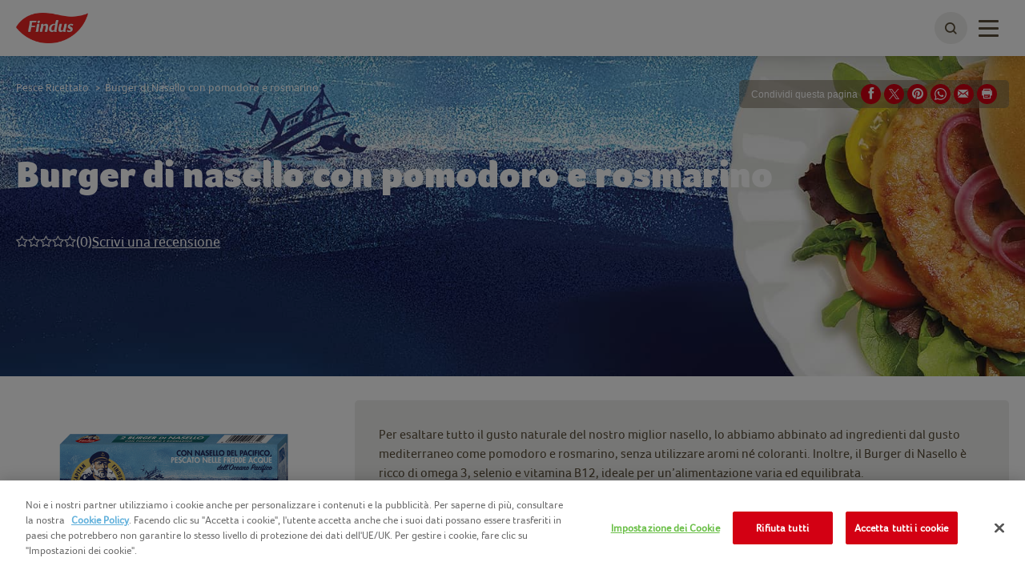

--- FILE ---
content_type: text/html; charset=utf-8
request_url: https://www.findus.it/la-nostra-gamma/secondi-piatti/pesce-ricettato/burger-di-nasello-con-pomodoro-e-rosmarino
body_size: 14673
content:



<!DOCTYPE html>
<!--[if lt IE 7]>      <html class="no-js lt-ie9 lt-ie8 lt-ie7"> <![endif]-->
<!--[if IE 7]>         <html class="no-js lt-ie9 lt-ie8"> <![endif]-->
<!--[if IE 8]>         <html class="no-js lt-ie9"> <![endif]-->
<!--[if gt IE 8]><!-->
<html class="findusit no-js"  lang="it-it">
<!--<![endif]-->
<head>

    
<script>
    // Define dataLayer and the gtag function.
    window.dataLayer = window.dataLayer || [];
            
                function gtag() { dataLayer.push(arguments); }

                // Default ad_storage to 'denied'.
                gtag('consent', 'default', {
                    ad_storage: "denied",
                    analytics_storage: "denied",
                    functionality_storage: "denied",
                    personalization_storage: "denied",
                    security_storage: "denied",
                    ad_user_data: "denied",
                    ad_personalization: "denied",
                    'wait_for_update': 500
                });
            

</script>        <!-- OneTrust Cookies Auto Blocker Notice start -->
        <script type="text/javascript" src="https://cdn.cookielaw.org/consent/655ac402-3f67-4ba4-94d0-e9b6861b4d42/OtAutoBlock.js">
        </script>
        <!-- OneTrust Cookies Auto Blocker Notice end -->


    <link rel="preconnect" href="https://cdn.nomadfoodscdn.com" crossorigin>
    <link rel="preconnect" href="https://cdn.cookielaw.org" crossorigin>

    <link rel="dns-prefetch" href="https://www.googletagmanager.com">
    <link rel="dns-prefetch" href="https://www.google-analytics.com">

    <link rel="preload" href="https://cdn.nomadfoodscdn.com/-/media/extension-themes/foodservices/foco/fonts/foco-woff2.woff2" as="font" type="font/woff2" crossorigin>
    <link rel="preload" href="https://cdn.nomadfoodscdn.com/-/media/extension-themes/foodservices/foco/fonts/foco-black-woff2.woff2" as="font" type="font/woff2" crossorigin>

    <style>
        @font-face {
            font-family: "FontAwesome";
            src: url('https://cdn.nomadfoodscdn.com/-/media/base-themes/nomad-foods-europe/nfe-base-theme/fonts/fontawesome/fontawesome-webfont-woff2.woff2') format("woff2");
            font-weight: normal;
            font-style: normal;
        }

        @font-face {
            font-family: 'Foco';
            font-style: normal;
            font-weight: 400;
            font-display: swap;
            src: local('Foco'), url('https://cdn.nomadfoodscdn.com/-/media/extension-themes/foodservices/foco/fonts/foco-woff.woff') format('woff'), url('https://cdn.nomadfoodscdn.com/-/media/extension-themes/foodservices/foco/fonts/foco-woff2.woff2') format('woff2');
            unicode-range: U+0000-00FF, U+0131, U+0152-0153, U+02BB-02BC, U+02C6, U+02DA, U+02DC, U+2000-206F, U+2074, U+20AC, U+2122, U+2191, U+2193, U+2212, U+2215, U+FEFF, U+FFFD;
        }

        @font-face {
            font-family: 'Foco Black';
            font-style: normal;
            font-weight: 700;
            font-display: swap;
            src: local('Foco Black'), local('Foco-Black'), url('https://cdn.nomadfoodscdn.com/-/media/extension-themes/foodservices/foco/fonts/foco-black-woff.woff') format('woff'), url('https://cdn.nomadfoodscdn.com/-/media/extension-themes/foodservices/foco/fonts/foco-black-woff2.woff2') format('woff2');
            unicode-range: U+0000-00FF, U+0131, U+0152-0153, U+02BB-02BC, U+02C6, U+02DA, U+02DC, U+2000-206F, U+2074, U+20AC, U+2122, U+2191, U+2193, U+2212, U+2215, U+FEFF, U+FFFD;
        }
    </style>

<link href="/-/media/feature/experience-accelerator/custom-bootstrap/custom-bootstrap/styles/bootstrap.css" rel="stylesheet"></link><link href="/-/media/base-themes/nomad-foods-europe/nfe-base-libraries/styles/pre-optimized-min.css?t=20240201T133958Z" rel="stylesheet"></link><link href="/-/media/base-themes/nomad-foods-europe/nfe-base-theme/styles/pre-optimized-min.css?t=20250402T121952Z" rel="stylesheet"></link><link href="/-/media/extension-themes/nomad-foods-europe/product/styles/pre-optimized-min.css?t=20250109T131328Z" rel="stylesheet"></link><link href="/-/media/extension-themes/nomad-foods-europe/common-promos/styles/pre-optimized-min.css?t=20250109T131324Z" rel="stylesheet"></link><link href="/-/media/extension-themes/nomad-foods-europe/review/styles/pre-optimized-min.css?t=20241001T085846Z" rel="stylesheet"></link>    <script defer src="/-/media/base-themes/nomad-foods-europe/nfe-base-static-assets/scripts/jquery.js?t=20240729" data-ot-ignore=""></script>

    
    


    <title>Buger di Nasello con pomodoro e rosmarino - Findus</title>




    <link href="/-/media/project/bluesteel/shared/favicon/2023/favicon-findus-it.png" rel="shortcut icon" />



<meta property="og:description"  content="Prova Burger di Nasello dell'Oceano Pacifico da pesca sostenibile e certificata MSC, con pomodoro e rosmarino. Ricchi di Omega 3 e pronti in soli 10 minuti!" /><meta property="og:image"  content="https://cdn.nomadfoodscdn.com/-/media/project/bluesteel/findus-it/01_prodotti/001_packshots-2024/1200x630_nasello-burger.png" /><meta property="og:title"  content="Scopri i Burger di Nasello con pomodoro e rosmarino" /><meta property="og:image"  content="https://cdn.nomadfoodscdn.com/-/media/project/bluesteel/findus-it/01_prodotti/001_packshots-2024/1200x630_nasello-burger.png" /><meta property="og:url"  content="https://www.findus.it/la-nostra-gamma/secondi-piatti/pesce-ricettato/burger-di-nasello-con-pomodoro-e-rosmarino" />


<meta  name="twitter:description" content="Prova Burger di Nasello dell'Oceano Pacifico da pesca sostenibile e certificata MSC, con pomodoro e rosmarino. Ricchi di Omega 3 e pronti in soli 10 minuti!" /><meta  name="twitter:title" content="Scopri i Burger di Nasello con pomodoro e rosmarino" /><meta  name="twitter:card" content="summary_large_image" />

    <meta name="viewport" content="width=device-width, initial-scale=1"/>
    <meta name="description"
          content="Burger di Nasello dell&#39;Oceano Pacifico da pesca sostenibile e certificata MSC, con pomodoro e rosmarino. Ricchi di Omega 3 e pronti in soli 10 minuti!" />
    <meta name="abstract"
          content="Buger di Nasello con pomodoro e rosmarino - Findus" />
    <link id="LinkCanonical"
          rel="canonical"
          href="https://www.findus.it/la-nostra-gamma/secondi-piatti/pesce-ricettato/burger-di-nasello-con-pomodoro-e-rosmarino" />
    <link rel="alternate"
          href="https://www.findus.it/la-nostra-gamma/secondi-piatti/pesce-ricettato/burger-di-nasello-con-pomodoro-e-rosmarino"
          hreflang="it-IT" />


    <script>
        window.dataLayer = window.dataLayer || [];
        var dlContentID = "17cfb426b6c74723ae8837d41bea1162"
        if (dlContentID) {
            var dlProductName = "Burger di Nasello dell&#39;Oceano Pacifico con pomodoro e rosmarino"
            var dlCountryLangCode = "it_IT"
            var dlSiteIdentifierString = "findus it"
            var dlLanguageString = "Italian"
            var dlContentName = "Burger di nasello con pomodoro e rosmarino"
            var dlContentType = "Product"
            var dlCategory = "La nostra gamma"
            var dlSubCategory = "Secondi Piatti"
            var dlSubSubCategory = "Pesce Ricettato"
            var dlCategoryID = "c63351e81eb945cfa7052df0c9a2dc27"
            var dlSubCategoryID = "e9a6a59e08f6499dabaa2b9bc83ad44c"
            var dlSubSubCategoryID = "7f51002d5a554da5b2889b37241a1043"
            if (dlProductName) {
                dataLayer.push({
                    event: "dlPageviewEvent",
                    dlCountryLangCode,
                    dlSiteIdentifierString,
                    dlLanguageString,
                    dlContentID,
                    dlContentName,
                    dlProductName,
                    dlContentType,
                    dlCategory,
                    dlSubCategory,
                    dlSubSubCategory,
                    dlCategoryID,
                    dlSubCategoryID,
                    dlSubSubCategoryID,
                });
            } else {
                dataLayer.push({
                    event: "dlPageviewEvent",
                    dlCountryLangCode,
                    dlSiteIdentifierString,
                    dlLanguageString,
                    dlContentID,
                    dlContentName,
                    dlContentType,
                    dlCategory,
                    dlSubCategory,
                    dlSubSubCategory,
                    dlCategoryID,
                    dlSubCategoryID,
                    dlSubSubCategoryID,
                });
            }
        }
    </script>
    <!-- Google Tag Manager -->
    <script>
        window.dataLayer = window.dataLayer || [];
        dataLayer.push({
            'countrycode': 'it_IT',
            'pagename': 'Buger di Nasello con pomodoro e rosmarino - Findus',
            'pagetype': 'Product'
        });
        (function (w, d, s, l, i) {
            w[l] = w[l] || []; w[l].push({ 'gtm.start': new Date().getTime(), event: 'gtm.js' });
            var f = d.getElementsByTagName(s)[0], j = d.createElement(s), dl = l != 'dataLayer' ? '&l=' + l : ''; j.async = true; j.setAttribute('class', 'optanon-category-C0001'); j.src = 'https://www.googletagmanager.com/gtm.js?id=' + i + dl; f.parentNode.insertBefore(j, f);
        })(window, document, 'script', 'dataLayer', 'GTM-WVBJDMV');
    </script>
    <!-- End Google Tag Manager -->
    <!-- OneTrust Cookies Consent Notice start -->
    <script src="https://cdn.cookielaw.org/scripttemplates/otSDKStub.js" data-document-language="true" type="text/javascript" charset="UTF-8" data-domain-script="655ac402-3f67-4ba4-94d0-e9b6861b4d42"></script>
    <script type="text/javascript">
        function OptanonWrapper() { }
    </script>
    <!-- OneTrust Cookies Consent Notice end -->


</head>
<body class="default-device bodyclass">
    
<noscript>
    <iframe src="https://www.googletagmanager.com/ns.html?id=GTM-WVBJDMV" height="0" width="0" style="display:none;visibility:hidden"></iframe>
</noscript>
    <div id="wrapper" class="">
        <header>

<div id="header">
    <div class="wrapper ">
        <div id="header-logo" class="">
            
<div class="component image file-type-icon-media-link col-xs-12">
    <div class="component-content">
<a class="brand" title="" href="/"><img src="https://cdn.nomadfoodscdn.com/-/media/project/bluesteel/findus-it/logo-brand-findus-sito-2023.png?h=130&amp;iar=0&amp;w=304&amp;hash=3CD76840F374008404A1814308E73B18" alt="Findus Italia – Logo Findus" width="304" height="130" data-variantitemid="{A9995854-6417-46C4-A513-ED8F24223E8A}" data-variantfieldname="Image" /></a>    </div>
</div>

        </div>
        <div id="header-navigation" class="">
    <div class="component navigation navigation-title col-xs-12">
        <div class="component-content">
            <nav>
<ul class="clearfix">
        <li class=" level1 item0 odd first active rel-level1">
<div class="navigation-title field-navigationtitle"><a title="La nostra gamma" href="/la-nostra-gamma">La nostra gamma</a></div>
        </li>
        <li class=" level1 item1 even rel-level1">
<div class="navigation-title field-navigationtitle"><a title="Ricette" href="/ricette">Ricette</a></div>
        </li>
        <li class=" level1 item2 odd rel-level1">
<div class="navigation-title field-navigationtitle"><a title="Nutrizione &amp; Curiosità" href="/nutrizione-curiosita">Nutrizione &amp; Curiosit&#224;</a></div>
        </li>
        <li class=" level1 item3 even rel-level1">
<div class="navigation-title field-navigationtitle"><a title="Noi di Findus" href="/noi-di-findus">Noi di Findus</a></div>
        </li>
        <li class=" level1 item4 odd last rel-level1">
<div class="navigation-title field-navigationtitle"><a title="Il nostro percorso di sostenibilità" href="/sostenibilita">Il nostro percorso di sostenibilit&#224;</a></div>
        </li>
</ul>

            </nav>
        </div>
    </div>
        </div>
        <div id="header-language" class="">
            
        </div>
        <div id="header-search" class="">
            
    <div class="component searchbox">
        <div class="component-content">
            <div class="search-nav"><div class="search"><button class="search-toggle" id="WLSearchBtn" aria-label="toggle search bar"><span><span class="ico ico-search"></span></span></button></div></div><div class="search-header-bar js-search-bar"><form class="search-bar-input-wrapper" novalidate="novalidate"><div class="search-input-wrapper"> <input class="js-search-input" id="SearchTextBox" type="text" minlength="2" required placeholder="Cerca il tuo prodotto preferito, ricetta e altro ancora." autocomplete="off" aria-label="Cerca il tuo prodotto preferito, ricetta e altro ancora." pattern="^(?!.*https?:\/\/)[\u0020-\u007E\u00C0-\u02CB]*$"><button class="clear-search ico ico-times-circle" type="reset"></button></div><a title="search" href="/search"><button class="search-button"><span>Cerca</span></button></a></form><p class="error-message">La tua ricerca dovrebbe contenere almeno 2 lettere, riprova.</p><div class="popular-searches-container">    <div class="popular-searches">
        <span class="popular-searches-copy">Popolare</span>
        <div class="popular-search-links">
 <a class="popular-search-link" href="/search?q=legumi&amp;c=search&amp;cat=popular-term-search">
                    <span class="popular-search-term">Legumi</span>
                 </a>
 <a class="popular-search-link" href="/search?q=gratinati&amp;c=search&amp;cat=popular-term-search">
                    <span class="popular-search-term">Gratinati</span>
                 </a>
 <a class="popular-search-link" href="/search?q=merluzzo&amp;c=search&amp;cat=popular-term-search">
                    <span class="popular-search-term">Merluzzo</span>
                 </a>
 <a class="popular-search-link" href="/search?q=sofficini&amp;c=search&amp;cat=popular-term-search">
                    <span class="popular-search-term">Sofficini</span>
                 </a>
 <a class="popular-search-link" href="/search?q=patatine&amp;c=search&amp;cat=popular-term-search">
                    <span class="popular-search-term">Patatine</span>
                 </a>
        </div>
    </div>
</div></div>
        </div>
    </div>

        </div>
        <button type="button" class="main-nav-toggle" id="WLmainnavTeaser">
            <span class="sr-only">Toggle navigation</span>
            <span class="icon-bar"></span>
        </button>
    </div>
</div>
        </header>
        <main>

            

<div id="main" class="">
    <div id="main-hero" class=" hide-mobile-hero ">    <div class="component hero-image">
        <div class="component-content">
            <div class="wrapper"><div class="container nopadding"><div class="hero-content"><h1 class="field-hero-title"><h1>Burger di nasello con pomodoro e rosmarino</h1>
<br class="t-last-br" /></h1><div><div><div class="ratingSection">
  
        <a href="#" class="ratingStars" data-votes="0" title="0/5">
            <div class="ratingBox">
                <div class="rating">
                    <span class="star1 "></span>
                    <span class="star2 "></span>
                    <span class="star3 "></span>
                    <span class="star4 "></span>
                    <span class="star5 "></span>
                </div>
            </div>
        </a>
       
    <div class="ratingInfo">
      
            <span>(0)</span>
      
    </div>
    <div class="nmbrReviews">
        <a href="#"  class="ratingWriteAReview">
            Scrivi una recensione
        </a>
    </div>
</div>
</div></div></div></div></div><div data-bgimgxl="https://cdn.nomadfoodscdn.com/-/media/project/bluesteel/findus-it/01_prodotti/002-header-prodotti/2000x500_nasello.jpg?w=0&amp;h=0&amp;mw=2000&amp;mh=700&amp;as=0&amp;hash=98FF8B10D61420CFDC5B8D84B71BD68F" data-bgimglarge="https://cdn.nomadfoodscdn.com/-/media/project/bluesteel/findus-it/01_prodotti/002-header-prodotti/2000x500_nasello.jpg?w=0&amp;h=0&amp;mw=0&amp;mh=700&amp;as=0&amp;hash=704A145E6DC71A690F2BD7FF0897E4C9" data-bgimgregular="https://cdn.nomadfoodscdn.com/-/media/project/bluesteel/findus-it/01_prodotti/002-header-prodotti/1200x400_nasello.jpg?w=0&amp;h=0&amp;mw=980&amp;mh=700&amp;as=0&amp;hash=3EB9B8C51284D10ADA3DA38004405283" data-bgimgsmall="https://cdn.nomadfoodscdn.com/-/media/project/bluesteel/findus-it/01_prodotti/002-header-prodotti/1200x400_nasello.jpg?w=0&amp;h=0&amp;mw=0&amp;mh=400&amp;as=0&amp;hash=1A847CD044B8678F3496D05B06D21ADE" style="background-image:url(&#39;https://cdn.nomadfoodscdn.com/-/media/project/bluesteel/findus-it/01_prodotti/002-header-prodotti/1200x400_nasello.jpg?w=0&amp;h=0&amp;mw=0&amp;mh=700&amp;as=0&amp;ph=1&amp;hash=041F0161B0C39AF81B95BB79BF725A89&#39;);" class="background-image js-responsive-bg-image"></div><div class="container pht-container"></div>
        </div>
    </div>
</div>
    <div class="container container-top">
            <div id="main-breadcrumb" class="breadcrumb-white ">
                
<div class="component breadcrumb navigation-title">
    <div class="component-content">
        <nav>
            <ol>
                    <li class="breadcrumb-item home">
<div class="navigation-title field-navigationtitle"><a title="home" href="/">Findus</a></div>                            <span class="separator">&gt;</span>
                    </li>
                    <li class="breadcrumb-item ">
<div class="navigation-title field-navigationtitle"><a title="la-nostra-gamma" href="/la-nostra-gamma">La nostra gamma</a></div>                            <span class="separator">&gt;</span>
                    </li>
                    <li class="breadcrumb-item ">
<div class="navigation-title field-navigationtitle"><a title="secondi-piatti" href="/la-nostra-gamma/secondi-piatti">Secondi Piatti</a></div>                            <span class="separator">&gt;</span>
                    </li>
                    <li class="breadcrumb-item ">
<div class="navigation-title field-navigationtitle"><a title="pesce-ricettato" href="/la-nostra-gamma/secondi-piatti/pesce-ricettato">Pesce Ricettato</a></div>                            <span class="separator">&gt;</span>
                    </li>
                    <li class="breadcrumb-item last">
<div class="navigation-title field-navigationtitle"><a title="burger-di-nasello-con-pomodoro-e-rosmarino" href="/la-nostra-gamma/secondi-piatti/pesce-ricettato/burger-di-nasello-con-pomodoro-e-rosmarino">Burger di Nasello con pomodoro e rosmarino</a></div>                            <span class="separator">&gt;</span>
                    </li>
            </ol>
        </nav>
    </div>
</div>

            </div>
        <div id="main-social-share" class=" product-share">
            
<div class="component social-media-share">
    <div class="component-content">
        <span>Condividi questa pagina</span> 
        <ul>
                <li>
                    <a id="facebook-share" href="#" target="_blank" title="Facebook" rel="nofollow">
<span class="ico-stack">
<i class="ico ico-circle  ico-stack-2x"></i>
<i class="ico ico-facebook ico-stack-1x ico-inverse"></i>
</span>
</a>
                </li>
                <li>
                    <a id="twitter-share" href="#" target="_blank" title="Twitter" rel="nofollow">
<span class="ico-stack">
<i class="ico ico-circle  ico-stack-2x"></i>
<i class="ico ico-twitter ico-stack-1x ico-inverse"></i>
</span>
</a>
                </li>
                <li>
                    <a id='pinterest-share' title='Pinterest' href='#' target='_blank' rel='nofollow'><span class='ico-stack'><i class='ico ico-pinterest ico-stack-1x ico-inverse'></i></span></a>
                </li>
                <li>
                    <a id='whatsapp-share' title='WhatsApp' href='#' target='_blank' rel='nofollow'><span><svg aria-hidden="true" focusable="false" data-prefix="fab" data-icon="whatsapp" class="svg-inline-fa fa-whatsapp fa-w-14" role="img" xmlns="http://www.w3.org/2000/svg" viewBox="0 0 448 512"><path fill="currentColor" d="M380.9 97.1C339 55.1 283.2 32 223.9 32c-122.4 0-222 99.6-222 222 0 39.1 10.2 77.3 29.6 111L0 480l117.7-30.9c32.4 17.7 68.9 27 106.1 27h.1c122.3 0 224.1-99.6 224.1-222 0-59.3-25.2-115-67.1-157zm-157 341.6c-33.2 0-65.7-8.9-94-25.7l-6.7-4-69.8 18.3L72 359.2l-4.4-7c-18.5-29.4-28.2-63.3-28.2-98.2 0-101.7 82.8-184.5 184.6-184.5 49.3 0 95.6 19.2 130.4 54.1 34.8 34.9 56.2 81.2 56.1 130.5 0 101.8-84.9 184.6-186.6 184.6zm101.2-138.2c-5.5-2.8-32.8-16.2-37.9-18-5.1-1.9-8.8-2.8-12.5 2.8-3.7 5.6-14.3 18-17.6 21.8-3.2 3.7-6.5 4.2-12 1.4-32.6-16.3-54-29.1-75.5-66-5.7-9.8 5.7-9.1 16.3-30.3 1.8-3.7.9-6.9.5-9.7-1.4-2.8-12.5-30.1-17.1-41.2-4.5-10.8-9.1-9.3-12.5-9.5-3.2-.2-6.9-.2-10.6-.2-3.7 0-9.7 1.4-14.8 6.9-5.1 5.6-19.4 19-19.4 46.3 0 27.3 19.9 53.7 22.6 57.4 2.8 3.7 39.1 59.7 94.8 83.8 35.2 15.2 49 16.5 66.6 13.9 10.7-1.6 32.8-13.4 37.4-26.4 4.6-13 4.6-24.1 3.2-26.4-1.3-2.5-5-3.9-10.5-6.6z"></path></svg></span></a>
                </li>
                <li>
                    <a id="mail-share" href="#" title="Email" rel="nofollow">
<span class="ico-stack">
<i class="ico ico-circle  ico-stack-2x"></i>
<i class="ico ico-envelope ico-stack-1x ico-inverse"></i>
</span>
</a>
                </li>
                <li>
                    <a id="print" href="javascript:window.print()" title="Print" rel="nofollow">
<span class="ico-stack">
<i class="ico ico-circle  ico-stack-2x"></i>
<i class="ico ico-print ico-stack-1x ico-inverse"></i>
</span>
</a>
                </li>
        </ul>
    </div>
</div>
        </div>
    </div>
    <div id="main-content" class="">
        
    <div class="component product-detail">
        <div class="component-content">
            <div class="product-detail"><div><span><script type="application/ld+json">
{
  "@context": "https://schema.org",
  "@type": "Product",
  "@id": "https://www.findus.it/la-nostra-gamma/secondi-piatti/pesce-ricettato/burger-di-nasello-con-pomodoro-e-rosmarino",
  "name": "Burger di Nasello dell'Oceano Pacifico con pomodoro e rosmarino",
  "description": "Per esaltare tutto il gusto naturale del nostro miglior nasello,\nlo abbiamo abbinato ad ingredienti dal gusto mediterraneo come pomodoro e rosmarino,\nsenza utilizzare aromi n&eacute; coloranti.\nInoltre, il Burger di Nasello &egrave; ricco di omega 3,\nselenio e vitamina B12, ideale per un&rsquo;alimentazione varia ed equilibrata.\n\n    ✓ Pronti in 10 minuti\n    \n    ✓ Con nasello del Pacifico pescato nelle fredde acqua dell'Oceano Pacifico\n    \n    ✓ Con pomodoro e rosmarino\n    \n    ✓ Confezionati singolarmente sottovuoto\n    \n    ✓ Senza conservanti aggiunti come per legge&nbsp;\n\n&nbsp;\n&nbsp;\n&nbsp;&nbsp;",
  "image": "https://cdn.nomadfoodscdn.com/-/media/project/bluesteel/findus-it/01_prodotti/001_packshots-2024/600x600_nasello-burger.png?as=0&hash=7A3F3E9B64B5DA312F630C3A10625738",
  "category": "Secondi: Pesce Ricettato",
  "brand": {
    "@type": "Organization",
    "name": "FindusIT",
    "brand": {
      "@type": "Brand",
      "logo": "https://cdn.nomadfoodscdn.com/-/media/project/bluesteel/findus-it/logo-brand-findus-sito-2023.png",
      "name": "FindusIT"
    }
  }
}
</script></span></div><div class="hidden" id="social-share-data"><span id="ShareThisSubject">Sopri questo prodotto: {0}</span><span id="ShareThisBody">Ciao,%0D%0A%0D%0Aho trovato un prodotto che potrebbe piacerti {0}%0D%0A%0D%0AScoprilo qui%0D%0A{1}%0D%0A%0D%0ABuon appetito!</span></div><div></div><div class="main-section container nopadding-sm"><div class="row"><div class="col-md-4 product-selector"><div class="imgBox"><div class="field-product-packshot"><img src="https://cdn.nomadfoodscdn.com/-/media/project/bluesteel/findus-it/01_prodotti/001_packshots-2024/600x600_nasello-burger.png?h=600&amp;iar=0&amp;w=600&amp;hash=5CCC3E63255C38A278FE01F3E3AC27AC" alt="burger di nasello findus" width="600" height="600" data-variantitemid="{17CFB426-B6C7-4723-AE88-37D41BEA1162}" data-variantfieldname="Product Packshot" /></div></div><div class="stores"><div class="store-grid"><div class="store-row clearfix"><a href="https://www.carrefour.it/p/capitan-findus-bistro-burger-di-nasello-con-pomodoro-e-rosmarino-190-g/8057018226351.html" target="_blank" rel="nofollow"><div class="store" rel="nofollow"><div class="field-shop-image"><img data-src="https://cdn.nomadfoodscdn.com/-/media/project/bluesteel/findus-it/logo-e-commerce-03-carrefour/carrefour-logo.png?w=0&amp;h=0&amp;mw=354&amp;mh=130&amp;as=0&amp;hash=1D592911256C44BE5D4A9B725D6A9444" class="lazy" height="130" width="354" alt=""></img></div><span class="field-shop-name">Acquista ora</span></div></a><a href="https://spesaonline.esselunga.it/commerce/nav/supermercato/store/landing/brand/findus/m/241108/centrale?breadcrumbs=0&amp;menuItemId=600000001041530" target="_blank" rel="nofollow"><div class="store" rel="nofollow"><div class="field-shop-image"><img data-src="https://cdn.nomadfoodscdn.com/-/media/project/bluesteel/findus-it/01_prodotti/loghi/200424-esselungaacasa-social.jpg?w=0&amp;h=0&amp;mw=354&amp;mh=130&amp;as=0&amp;hash=EE82D7D07F804A0A2F5F6B59220175EB" class="lazy" height="130" width="354" alt=""></img></div><span class="field-shop-name">Acquista ora</span></div></a></div></div></div></div><div class="col-md-8 tabs"><div class="tabs-head"><div></div><div class="field-product-description"><p>Per esaltare tutto il gusto naturale del nostro miglior nasello,
lo abbiamo abbinato ad ingredienti dal gusto mediterraneo come pomodoro e rosmarino,
senza utilizzare aromi n&eacute; coloranti.
Inoltre, il Burger di Nasello &egrave; ricco di omega 3,
selenio e vitamina B12, ideale per un&rsquo;alimentazione varia ed equilibrata.</p>
<ul style="list-style: outside none none;">
    <li style="color: green;"><strong>✓</strong><span style="color: #584d38;"> Pronti in 10 minuti<br />
    </span></li>
    <li style="color: green;"><strong>✓</strong><span style="color: #584d38;"> Con nasello del Pacifico pescato nelle fredde acqua dell'Oceano Pacifico<br />
    </span></li>
    <li style="color: green;"><strong>✓</strong><span style="color: #584d38;"> Con pomodoro e rosmarino<br />
    </span></li>
    <li style="color: green;"><strong>✓</strong><span style="color: #584d38;"> Confezionati singolarmente sottovuoto<br />
    </span></li>
    <li style="color: green;"><strong>✓</strong><span style="color: #584d38;"> Senza conservanti aggiunti come per legge</span>&nbsp;</li>
</ul>
&nbsp;
<p><a href="https://www.findus.it/noi-di-findus/capitan-findus" class="bnd"></a><a href="https://www.findus.it/noi-di-findus/capitan-findus" class="bnd"></a><a href="https://www.findus.it/noi-di-findus/capitan-findus" class="bnd"><img alt="logo capitan findus" class="lazy" src="https://cdn.nomadfoodscdn.com/-/media/project/bluesteel/findus-it/01_prodotti/loghi/logo-capitan-findus_120x120.png?la=it-it&amp;h=120&amp;w=120&amp;hash=2B4455C28B372D53FC9C7C570604A7B4" style="height: 120px; width: 120px;" /></a><a href="/sostenibilita/pesce"><img alt="" class="lazy" src="https://cdn.nomadfoodscdn.com/-/media/project/bluesteel/findus-it/getonboard/fish-for-good_logo.png?h=100&amp;w=100&amp;la=it-it&amp;hash=0B81A54E066382AF8D011F48150C5635" width="100" height="100" /></a>&nbsp;</p>
<p><a href="https://www.findus.it/sostenibilita/pesce/pesca-sostenibile/pesca-sostenibile-certificata-msc" class="bnd"><img alt="Pesca Sostenibile e Certificata MSC" src="https://cdn.nomadfoodscdn.com/-/media/project/bluesteel/findus-it/01_prodotti/loghi/msc_verticale.png?la=it-it&amp;h=95&amp;w=71&amp;hash=023FCBF7494617C7A508723ABB7ADA99" style="height: 95px; width: 71px;" /></a>&nbsp;<img alt="" src="https://cdn.nomadfoodscdn.com/-/media/project/bluesteel/findus-it/01_prodotti/loghi/gluten_free.png?la=it-it&amp;h=70&amp;w=70&amp;hash=5B9ACDC318C7D006F7D93F68960782F1" style="height: 70px; width: 70px;" />&nbsp;<a href="https://www.findus.it/sostenibilita/azienda-sostenibile/packaging-sostenibile" class="bnd"><img alt="" src="https://cdn.nomadfoodscdn.com/-/media/project/bluesteel/findus-it/fsc-pefc/pefc-04-31-1647.png?h=95&amp;w=155&amp;la=it-it&amp;hash=A749D9FEC089719D8B77D0CF990D7815" width="155" height="95" /></a></p>
<br class="t-last-br" /></div><div class="tab-nav"><a class="tab-productdetail" data-nav="1" href="#nav1">Dettagli sul prodotto</a><a class="tab-ingredients" data-nav="2" href="#">Ingredienti</a><a class="tab-nutritionalvalue" data-nav="3" href="#">Informazioni nutrizionali</a><a class="tab-reviews" data-nav="4" href="#">Recensione </a></div></div><div class="tabs-body"><div class="dropdown-container"><div><select name="" id="productTabSelect" class="scfDropList">
<option value='1'>Dettagli sul prodotto</option><option value='2'>Ingredienti</option><option value='3'>Informazioni nutrizionali</option><option value='4'>Recensione </option>
</select></div></div><div class="tab-items"><div class="tab-item1"><div class="tabs-item-body"><h2>Come si preparano</h2><div><div class="field-instructions-for-use"><p><strong><img alt="Findus - Padella" src="https://cdn.nomadfoodscdn.com/-/media/project/bluesteel/findus-it/01_prodotti/icone_cottura/findus_padella_ico.png" style="height:48px; width:60px;" />&nbsp;IN PADELLA </strong>| <em><strong>Pronto in 10 minuti.</strong></em><br />
togli i burger dal sacchetto di plastica e disponili in una
padella riscaldata con 1 cucchiaio di olio. Cuoci a fuoco
medio-alto per 10 minuti avendo cura di girare i burger di
tanto in tanto per ottenere una cottura omogenea.<br />
<br />
</p></div></div><div><div class="field-instructions-for-use"><p><strong><img alt="Findus - Forno" src="https://cdn.nomadfoodscdn.com/-/media/project/bluesteel/findus-it/01_prodotti/icone_cottura/findus_forno_ico.png?h=48&amp;w=60&amp;hash=035579DAFA7D6CD8F2DCC30EE66D2CB4" style="height:48px; width:60px;" />&nbsp;IN FORNO </strong>| <em><strong>Pronto in 15 minuti</strong></em><br />
togli i burger dal sacchetto di plastica e disponili su una
teglia con carta da forno. Posiziona la teglia nel ripiano
centrale del forno termoventilato preriscaldato a 220&deg;C e
cuoci per 15 minuti.</p>
<br class="t-last-br" /></div></div></div><div class="tabs-item-body"><h2>Istruzioni per la conservazione domestica</h2><div class="field-storage-instructions"><div style="width: 100%; margin: 0px auto;">
<p style="background: none repeat scroll 0% 0% #ffffff; padding: 1%; margin: 1px; color: #95c11f; border: 1px solid #95c11f; border-radius: 4px; font-size: 15px;"><strong>NEL CONGELATORE:</strong></p>
<div style="width: auto; margin: 1px; overflow: auto; color: #95c11f; border: 1px solid #95c11f; border-radius: 4px;">
<p style="width: 16%; float: left; padding: 1%; margin: 0px;"><strong>****/***</strong></p>
<p style="width: 80%; float: left; padding: 1%; margin: 0px;"><strong>(-18&deg;C) vedi data consigliata sulla confezione</strong></p>
</div>
<div style="width: auto; margin: 1px; overflow: auto; color: #95c11f; border: 1px solid #95c11f; border-radius: 4px;">
<p style="width: 16%; float: left; padding: 1%; margin: 0px;"><strong>**</strong></p>
<p style="width: 80%; float: left; padding: 1%; margin: 0px;"><strong>(-12&deg;C) 1 mese</strong></p>
</div>
<div style="width: auto; margin: 1px; overflow: auto; color: #95c11f; border: 1px solid #95c11f; border-radius: 4px;">
<p style="width: 16%; float: left; padding: 1%; margin: 0px;"><strong>*</strong></p>
<p style="width: 80%; float: left; padding: 1%; margin: 0px;"><strong>(-6&deg;C) 1 settimana</strong></p>
</div>
<p style="background: none repeat scroll 0% 0% #ffffff; padding: 1%; margin: 1px; color: #474747;"><strong>Per un consumo ideale:</strong> il prodotto conserva le sue caratteristiche ottimali se consumato entro la data riportata sulla confezione. Una volta scongelato, il prodotto non deve essere ricongelato.</p>
</div></div></div><div class="tabs-item-body"><h2>Istruzioni di sicurezza</h2><div class="field-safety-instructions"><p>Il prodotto &egrave; da consumarsi previa cottura.</p>
</div></div><div class="tabs-item-body"><h2>Informazioni di smaltimento</h2><div class="field-marketing-content"><img alt="" src="https://cdn.nomadfoodscdn.com/-/media/project/bluesteel/findus-it/01_prodotti/loghi/sottovuoto-astucciocarta.png?la=it-it&amp;h=156&amp;w=300&amp;hash=BC4C300C78EEA213C92BFE87BC8EF1D4" style="height: 156px; width: 300px;" /></div></div></div><div class="tab-item2"><div class="generalInfo"><div class="part1"></div><div class="part2"><div class="tabs-item-body"><h2>Ingredienti</h2><div class="ingretext field-ingredient-declaration"><div>NASELLO del Pacifico 80% (Merluccius productus), acqua, olio di colza, fibra vegetale,
pomodoro secco 1,5%, amido di piselli, sale, rosmarino 0,25%.</div>
<div>&nbsp;</div>
<div>Preparazione alimentare a base di filetti di nasello del Pacifico  con pomodoro e rosmarino, senza glutine. Surgelata.
(Merluccius productus)</div>
<p><em>
<br />
Nonostante gli accurati controlli, consigliamo di prestare attenzione alla possibile presenza occasionale di spine.</em></p>
<br class="t-last-br" /></div></div><div class="tabs-item-body"><p class="disclaimer">Si prega di far riferimento alle informazioni nutrizionali e alla lista ingredienti sul pacco per eventuali differenze. </p></div><div class="tabs-item-body"><div class="ingretext field-origin-details"><h2><span style="font-size: 14px; font-weight: normal; color: #584d38;">Una confezione = 170 g</span></h2>
<p><span style="font-size: 14px; font-weight: normal; color: #584d38;">2 porzioni<br />
</span></p></div></div><div class="tabs-item-body"><h2>Informazioni allergeniche</h2><div class="ingretext field-allergen-advice">Le sostanze o prodotti che provocano allergie o intolleranze sono elencate in maiuscolo nella lista ingredienti.</div></div></div></div></div><div class="tab-item3"><div><div class="nutritionalData"><div><div class="table"><div class="thead"><div class="th"></div><div class="th"><div>Valori nutrizionali per 100 g</div></div><div class="th"><div>Valori nutrizionali per una porzione di prodotto*</div></div><div class="th"><div>Percentuale RI per porzione*</div></div></div><div class="tbody"><div class="tr"><div class="th"><div class="field-title">Energia</div>&nbsp;<div class="field-title">(kJ)</div></div><div class="td"><div class="field-per-100-g">575</div>&nbsp;<div class="field-title">kJ</div></div><div class="td"><div class="field-per-portion">673</div>&nbsp;<div class="field-title">kJ</div></div><div class="td"><div class="field-ri-percentage">8</div>&nbsp;<div>%</div></div></div><div class="tr"><div class="th"><div class="field-title">Energia</div>&nbsp;<div class="field-title">(kcal)</div></div><div class="td"><div class="field-per-100-g">116</div>&nbsp;<div class="field-title">kcal</div></div><div class="td"><div class="field-per-portion">143</div>&nbsp;<div class="field-title">kcal</div></div><div class="td"></div></div><div class="tr"><div class="th"><div class="field-title">Grassi</div>&nbsp;</div><div class="td"><div class="field-per-100-g">6,7</div>&nbsp;<div class="field-title">g</div></div><div class="td"><div class="field-per-portion">12</div>&nbsp;<div class="field-title">g</div></div><div class="td"></div></div><div class="tr"><div class="th"><div class="field-title">di cui</div>&nbsp;<div class="field-title">acidi grassi saturi</div></div><div class="td"><div class="field-per-100-g">0,6</div>&nbsp;<div class="field-title">g</div></div><div class="td"><div class="field-per-portion">1,3</div>&nbsp;<div class="field-title">g</div></div><div class="td"></div></div><div class="tr"><div class="th"><div class="field-title">Carboidrati</div>&nbsp;</div><div class="td"><div class="field-per-100-g">1,0</div>&nbsp;<div class="field-title">g</div></div><div class="td"><div class="field-per-portion">0,9</div>&nbsp;<div class="field-title">g</div></div><div class="td"></div></div><div class="tr"><div class="th"><div class="field-title">di cui</div>&nbsp;<div class="field-title">zuccheri</div></div><div class="td"><div class="field-per-100-g">0,6</div>&nbsp;<div class="field-title">g</div></div><div class="td"><div class="field-per-portion">&lt;0,5</div>&nbsp;<div class="field-title">g</div></div><div class="td"></div></div><div class="tr"><div class="th"><div class="field-title">Fibre</div>&nbsp;</div><div class="td"><div class="field-per-100-g">3,2</div>&nbsp;<div class="field-title">g</div></div><div class="td"><div class="field-per-portion">2,7</div>&nbsp;<div class="field-title">g</div></div><div class="td"></div></div><div class="tr"><div class="th"><div class="field-title">Proteine</div>&nbsp;</div><div class="td"><div class="field-per-100-g">13</div>&nbsp;<div class="field-title">g</div></div><div class="td"><div class="field-per-portion">11</div>&nbsp;<div class="field-title">g</div></div><div class="td"></div></div><div class="tr"><div class="th"><div class="field-title">Sale</div>&nbsp;</div><div class="td"><div class="field-per-100-g">0,68</div>&nbsp;<div class="field-title">g</div></div><div class="td"><div class="field-per-portion">0,57</div>&nbsp;<div class="field-title">g</div></div><div class="td"></div></div><div class="tr"><div class="th"><div class="field-title">Vitamina B12</div>&nbsp;</div><div class="td"><div class="field-per-100-g">1,2</div>&nbsp;<div class="field-title">&#181;g</div><div class="field-per-100-g-text">(48% VNR**)</div></div><div class="td"><div class="field-per-portion">1,0</div>&nbsp;<div class="field-title">&#181;g</div></div><div class="td"><div class="field-ri-percentage">40</div>&nbsp;<div>%</div><div class="field-ri-percentage-text">&#160;VNR**</div></div></div><div class="tr"><div class="th"><div class="field-title">Selenio</div>&nbsp;</div><div class="td"><div class="field-per-100-g">29</div>&nbsp;<div class="field-title">&#181;g</div><div class="field-per-100-g-text">(52% VNR**)</div></div><div class="td"><div class="field-per-portion">24</div>&nbsp;<div class="field-title">&#181;g</div></div><div class="td"><div class="field-ri-percentage">43</div>&nbsp;<div>%</div><div class="field-ri-percentage-text">&#160;VNR**</div></div></div></div></div></div><div><h2>Informazioni nutrizionali</h2><div class="field-nutrition-and-reference-intake-information"><p>*Porzione = 1 Burger (85 g) di salmone cotto in padella con 5 g di olio.<br />
<br />
RI = Assunzioni di Riferimento di un adulto medio (8400 kJ / 2000 kcal).<br />
Valori tipici per 100 g: 482 kJ / 116 kcal.</p>
<p>85g di Burger di nasello forniscono 132mg di acidi grassi
omega 3 a lunga catena (EPA+DHA).</p>
<p>**VNR = Valori Nutrizionali di Riferimento</p>
<br class="t-last-br" /></div></div></div></div></div><div class="tab-item4"><div><div><div class="recipe-review-form">
<div class="reviewBlock">
   
        <h2  class="reviewMainTitle">
            Aggiungi recensione
        </h2>
   
        <div class="rateThis">

            <div class="ratingInput ratingInputReview">
                <div class="star1" data-attr="1">
                    <span></span>
                </div>
                <div class="star2" data-attr="2">
                    <span></span>
                </div>
                <div class="star3" data-attr="3">
                    <span></span>
                </div>
                <div class="star4" data-attr="4">
                    <span></span>
                </div>
                <div class="star5" data-attr="5">
                    <span></span>
                </div>
            </div>
        </div>
    <div id="review-form-container">
        <form action="/la-nostra-gamma/secondi-piatti/pesce-ricettato/burger-di-nasello-con-pomodoro-e-rosmarino" method="post"><input id="HidePersonalInformation" name="HidePersonalInformation" type="hidden" value="False" /><input id="ItemId" name="ItemId" type="hidden" value="{17CFB426-B6C7-4723-AE88-37D41BEA1162}" /><input id="IsRecipeReview" name="IsRecipeReview" type="hidden" value="False" /><input id="ShowMarketingMailCheckbox" name="ShowMarketingMailCheckbox" type="hidden" value="False" /><input id="ShowReviewTitleInput" name="ShowReviewTitleInput" type="hidden" value="True" /><input id="ShowReviewContentInput" name="ShowReviewContentInput" type="hidden" value="True" /><input id="ShowCaptcha" name="ShowCaptcha" type="hidden" value="True" /><input id="CommentsEnabled" name="CommentsEnabled" type="hidden" value="True" /><input id="Rating" name="Rating" type="hidden" value="5" />        <div class="createReview">
            <div class="reviewInfoSubmit">
                    <div class="title">
                        Per favore fornisci informazioni aggiuntive
                    </div>
                    <div class="formElemWrapper child-2">
                        <div class="inputbox possibleFading">
                            <div>
                                <input id="Title" name="Title" placeholder="Titolo della tua recensione*" type="text" value="" />
                                
                            </div>

                        </div>
                    </div>

                    <div class="formElemWrapper child-3">
                        <div class="inputbox possibleFading textareabox">
                            <div>
                                <textarea cols="20" id="Content" name="Content" placeholder="La tua recensione*" rows="2">
</textarea>
                                
                            </div>
                        </div>
                    </div>


                <div class="personalInfoSubmit">
                    <div class="checkboxes">
                        <div class="formElemWrapper child-4">

                            <div class="checkbox CheckBoxRecommend">
                                <input checked="checked" id="Recomend" name="Recomend" type="checkbox" value="true" /><input name="Recomend" type="hidden" value="false" />

                                <label for="Recomend">
                                    <span>Si, consiglierei questo prodotto ad un altro consumatore</span>
                                </label>

                            </div>
                        </div>
                        <div class="formElemWrapper child-5">
                            <div class="checkbox CheckBoxTermsConditions">
                                <input id="TermsConditions" name="TermsConditions" type="checkbox" value="true" /><input name="TermsConditions" type="hidden" value="false" />
                                <label for="TermsConditions">
                                    <span>Seleziona la casella per confermare di aver letto e accettato i nostri <a href="https://www.findus.it/servizi/info-legali">Termini e Condizioni</a> e la nostra <a href="https://www.findus.it/servizi/privacy-policy">Privacy Policy</a>
</span>
                                </label>
                                
                            </div>

                        </div>
                        <div class="formElemWrapper child-7">

                            <div class="checkbox CheckBoxConsumerCareMayContact">
                                <input id="ConsumerCareMayContact" name="ConsumerCareMayContact" type="checkbox" value="true" /><input name="ConsumerCareMayContact" type="hidden" value="false" />
                                <label for="ConsumerCareMayContact">
                                    <span>Seleziona la casella se vuoi ricevere via email informazioni riguardanti le tue valutazioni e recensioni</span>
                                </label>
                            </div>

                        </div>
                            <div class="formElemWrapper child-8">

                                <div class="checkbox CheckBoxReceiveCommentUpdates">
                                        <input id="ReceiveCommentUpdates" name="ReceiveCommentUpdates" type="checkbox" value="true" /><input name="ReceiveCommentUpdates" type="hidden" value="false" />
                                    <label for="ReceiveCommentUpdates">
                                        <span>Voglio essere informato delle risposte del team Findus</span>
                                    </label>
                                </div>

                            </div>
                    </div>
                        <div class="personal-info">
                            <div class="formElemWrapper child-1">
                                <div class="inputbox possibleFading">
                                    <div>
                                        <input id="Author" name="Author" placeholder="Nome*" type="text" value="" />
                                        
                                    </div>

                                </div>
                            </div>
                            <div class="formElemWrapper child-2">
                                <div class="inputbox possibleFading">
                                    <div>
                                        <input id="EMail" name="EMail" placeholder="Indirizzo e-mail*" type="text" value="" />
                                        
                                    </div>

                                </div>
                            </div>
                        </div>
                                            <div class="requiredInfo requiredInfo--desktop">
                            <span class="requiredInfo__Icon">*</span>
                            <span class="requiredInfo__text">
                                Campi obbligatori
                            </span>
                        </div>
                </div>
                    <div class="captchaSection">

                        <div class='g-recaptcha' data-sitekey='6Lf76joUAAAAAKLzrf8_zDu2aIbDt-4XkBslnd9e'></div>
                    </div>
                <div class="formElemWrapper divergent">
                        <input class="btn btn-secondary reviewform-submitbtn" type="submit" value="Aggiungi recensione">
                </div>
            </div>
                <div class="requiredInfo requiredInfo--mobile">
                    <span class="requiredInfo__Icon">*</span>
                    <span class="requiredInfo__text">
                        Campi obbligatori
                    </span>
                </div>
            <div class="ender"></div>
        </div>
</form>
    </div>

</div>
</div></div></div></div></div></div></div></div></div><div class="block-holder shaded"><div class="container" data-ga360-linkcategory="related_products"><div class="col-xs-12 nopadding carousel-products"><div class="block-header"><h2 class="with-dash default float-left">Prodotti simili</h2><a title="la-nostra-gamma" href="/la-nostra-gamma"><div class="arrow-right sm float-right"></div></a></div><div class="carousel-wrapper"><div class="carousel-inner"><div class="product col-xs-12 col-md-4" data-ga360-bannerid="{17CFB426-B6C7-4723-AE88-37D41BEA1162}" data-ga360-bannername="Fiori di Nasello - Findus"><a href="/la-nostra-gamma/secondi-piatti/pesce-naturale/fiori-di-nasello" title="fiori-di-nasello"><div><div class="imgBox"><div data-bgimgxl="https://cdn.nomadfoodscdn.com/-/media/project/bluesteel/findus-it/01_prodotti/product_pack_shot/fiori-di-nasello-ffg-2023.png?w=0&amp;h=0&amp;mw=0&amp;mh=400&amp;as=0&amp;hash=867B0F13088E3157E231F900F34DCEB9" data-bgimglarge="https://cdn.nomadfoodscdn.com/-/media/project/bluesteel/findus-it/01_prodotti/product_pack_shot/fiori-di-nasello-ffg-2023.png?w=0&amp;h=0&amp;mw=0&amp;mh=300&amp;as=0&amp;hash=E9AB2564208A6CD86CC784AF2085967F" data-bgimgregular="https://cdn.nomadfoodscdn.com/-/media/project/bluesteel/findus-it/01_prodotti/product_pack_shot/fiori-di-nasello-ffg-2023.png?w=0&amp;h=0&amp;mw=0&amp;mh=200&amp;as=0&amp;hash=39E12EEE16D61F1EF083CC66A7F1BE12" data-bgimgsmall="https://cdn.nomadfoodscdn.com/-/media/project/bluesteel/findus-it/01_prodotti/product_pack_shot/fiori-di-nasello-ffg-2023.png?w=0&amp;h=0&amp;mw=0&amp;mh=200&amp;as=0&amp;hash=39E12EEE16D61F1EF083CC66A7F1BE12" class=" js-responsive-bg-image"></div></div><div class="title h3R field-product-name">Fiori di Nasello</div></div></a></div><div class="product col-xs-12 col-md-4" data-ga360-bannerid="{17CFB426-B6C7-4723-AE88-37D41BEA1162}" data-ga360-bannername="Burger di Merluzzo con prezzemolo e limone - Findus"><a href="/la-nostra-gamma/secondi-piatti/pesce-ricettato/burger-di-merluzzo-con-prezzemolo-e-limone" title="burger-di-merluzzo-con-prezzemolo-e-limone"><div><div class="imgBox"><div data-bgimgxl="https://cdn.nomadfoodscdn.com/-/media/project/bluesteel/findus-it/01_prodotti/001_packshots-2024/600x600_merluzzo-burger.png?w=0&amp;h=0&amp;mw=0&amp;mh=400&amp;as=0&amp;hash=3608AE432A04E9D452A09C670E3E3746" data-bgimglarge="https://cdn.nomadfoodscdn.com/-/media/project/bluesteel/findus-it/01_prodotti/001_packshots-2024/600x600_merluzzo-burger.png?w=0&amp;h=0&amp;mw=0&amp;mh=300&amp;as=0&amp;hash=716E03EE341D978DD01F3732F372831E" data-bgimgregular="https://cdn.nomadfoodscdn.com/-/media/project/bluesteel/findus-it/01_prodotti/001_packshots-2024/600x600_merluzzo-burger.png?w=0&amp;h=0&amp;mw=0&amp;mh=200&amp;as=0&amp;hash=04AB33DBC8D750AE1D8B9BA15A9303BD" data-bgimgsmall="https://cdn.nomadfoodscdn.com/-/media/project/bluesteel/findus-it/01_prodotti/001_packshots-2024/600x600_merluzzo-burger.png?w=0&amp;h=0&amp;mw=0&amp;mh=200&amp;as=0&amp;hash=04AB33DBC8D750AE1D8B9BA15A9303BD" class=" js-responsive-bg-image"></div></div><div class="title h3R field-product-name">Burger di Merluzzo con prezzemolo e limone</div></div></a></div><div class="product col-xs-12 col-md-4" data-ga360-bannerid="{17CFB426-B6C7-4723-AE88-37D41BEA1162}" data-ga360-bannername="Burger di Salmone con limone e aneto - Findus"><a href="/la-nostra-gamma/secondi-piatti/pesce-ricettato/burger-di-salmone-con-limone-e-aneto" title="burger-di-salmone-con-limone-e-aneto"><div><div class="imgBox"><div data-bgimgxl="https://cdn.nomadfoodscdn.com/-/media/project/bluesteel/findus-it/01_prodotti/001_packshots-2024/600x600_salmone-burger.png?w=0&amp;h=0&amp;mw=0&amp;mh=400&amp;as=0&amp;hash=A74A77E0F4706E339B70DDF2A0C243F0" data-bgimglarge="https://cdn.nomadfoodscdn.com/-/media/project/bluesteel/findus-it/01_prodotti/001_packshots-2024/600x600_salmone-burger.png?w=0&amp;h=0&amp;mw=0&amp;mh=300&amp;as=0&amp;hash=F6199AC1F805AEC83DD5078CDDCC5AEB" data-bgimgregular="https://cdn.nomadfoodscdn.com/-/media/project/bluesteel/findus-it/01_prodotti/001_packshots-2024/600x600_salmone-burger.png?w=0&amp;h=0&amp;mw=0&amp;mh=200&amp;as=0&amp;hash=53A7E4AC936967A129F45243633DFACB" data-bgimgsmall="https://cdn.nomadfoodscdn.com/-/media/project/bluesteel/findus-it/01_prodotti/001_packshots-2024/600x600_salmone-burger.png?w=0&amp;h=0&amp;mw=0&amp;mh=200&amp;as=0&amp;hash=53A7E4AC936967A129F45243633DFACB" class=" js-responsive-bg-image"></div></div><div class="title h3R field-product-name">Burger di Salmone con limone e aneto</div></div></a></div></div><div class="carousel-controls"><div class="left carousel-control"></div><div class="right carousel-control"></div></div></div></div></div></div><div class="container" data-ga360-linkcategory="related_recipes"><div class="col-xs-12 nopadding block-holder carousel-recipes"><div class="block-header"><h2 class="with-dash default float-left">Ricette per te</h2><a title="ricette" href="/ricette"><div class="arrow-right sm float-right"><span>Vai a tutte le ricette</span></div></a></div><div class="carousel-recipes"><div class="carousel-wrapper"><div class="carousel-inner"><a title="burger-di-nasello-alla-curcuma-e-spinacino" href="/ricette/ricette-burger/burger-di-nasello-alla-curcuma-e-spinacino"><div class="recipe" data-ga360-bannerid="{DC50A816-A800-4FEA-9964-15989586E941}" data-ga360-bannername="Burger di nasello con maionese alla curcuma e spinacino"><div class="image-container"><img class="image" loading="lazy" srcset="https://cdn.nomadfoodscdn.com/-/media/project/bluesteel/findus-it/02_ricette/findus_tagli_sito_burger_nasello.jpg?w=285&h=180&mw=0&mh=0&as=0&fit=1&hash=50A2F72A80BCB2E0E69AFDB6B5221F60 285w, 
https://cdn.nomadfoodscdn.com/-/media/project/bluesteel/findus-it/02_ricette/findus_tagli_sito_burger_nasello.jpg?w=460&h=290&mw=0&mh=0&as=0&fit=1&hash=857F0BB727B046B1BCB2BAE9EBCFB9AF 460w, 
https://cdn.nomadfoodscdn.com/-/media/project/bluesteel/findus-it/02_ricette/findus_tagli_sito_burger_nasello.jpg?w=585&h=369&mw=0&mh=0&as=0&fit=1&hash=743DDBB29146E81F29BF0F599A5576E1 585w, 
https://cdn.nomadfoodscdn.com/-/media/project/bluesteel/findus-it/02_ricette/findus_tagli_sito_burger_nasello.jpg?w=920&h=895&mw=0&mh=0&as=0&fit=1&hash=9021AA27B396C89A506CD760A28B0C2F 920w, 
https://cdn.nomadfoodscdn.com/-/media/project/bluesteel/findus-it/02_ricette/findus_tagli_sito_burger_nasello.jpg?w=1120&h=707&mw=0&mh=0&as=0&fit=1&hash=ABD6B39292C372BD2E6995B653A09C9D 1120w"
     sizes="(min-width: 980px) 585px, (min-width: 600px) 460px,(max-width:980px) 560px" 
     src="https://cdn.nomadfoodscdn.com/-/media/project/bluesteel/findus-it/02_ricette/findus_tagli_sito_burger_nasello.jpg?w=585&h=369&mw=0&mh=0&as=0&fit=1&hash=743DDBB29146E81F29BF0F599A5576E1" alt="Burger di Nasello con maionese alla curcuma e spinacino – ingredienti e preparazione "/></div><div class="recipe-info"><div><div><div class="ratingBox norating">
    <div class="rating">
        <span class="star1 "></span>
        <span class="star2 "></span>
        <span class="star3 "></span>
        <span class="star4 "></span>
        <span class="star5 "></span>
    </div>
</div></div></div><div class="field-recipe-title">Burger di nasello con maionese alla curcuma e spinacino</div><div class="recipe-attributes"><div class="time">30 minuti</div><div class="difficulty"><div class="level-easy"></div><span>Facile</span></div></div></div></div></a></div><div class="carousel-controls"><button class="left carousel-control"></button><button class="right carousel-control"></button></div></div></div></div></div><div class="container" data-ga360-linkcategory="product-categories"><div class="col-xs-12 nopadding block-holder carousel-product-categories"><div class="block-header"><h2 class="with-dash default float-left">Categorie di prodotto</h2></div><div class="carousel-wrapper"><div class="carousel-inner"><div class="product-category" data-ga360-bannerid="{17CFB426-B6C7-4723-AE88-37D41BEA1162}" data-ga360-bannername="Capitan Findus"><a href="/la-nostra-gamma/nostri-marchi/capitan-findus" title="capitan-findus"><div data-bgimgxl="https://cdn.nomadfoodscdn.com/-/media/project/bluesteel/findus-it/0_home/v2-hero-capitan-findus-categoria-2000x400.jpg?w=0&amp;h=0&amp;mw=1200&amp;mh=0&amp;as=0&amp;hash=8D6B98E369AB706A1EC482259963371B" data-bgimglarge="https://cdn.nomadfoodscdn.com/-/media/project/bluesteel/findus-it/0_home/v2-hero-capitan-findus-categoria-2000x400.jpg?w=0&amp;h=0&amp;mw=1200&amp;mh=0&amp;as=0&amp;hash=8D6B98E369AB706A1EC482259963371B" data-bgimgregular="https://cdn.nomadfoodscdn.com/-/media/project/bluesteel/findus-it/0_home/v2-hero-capitan-findus-categoria-2000x400.jpg?w=0&amp;h=0&amp;mw=922&amp;mh=0&amp;as=0&amp;hash=549E6080DA68C3D658A77543D931C2F9" data-bgimgsmall="https://cdn.nomadfoodscdn.com/-/media/project/bluesteel/findus-it/0_home/v2-hero-capitan-findus-categoria-2000x400.jpg?w=0&amp;h=0&amp;mw=0&amp;mh=200&amp;as=0&amp;hash=1BFC6CEDB6AFCCA09C6025B072B917C3" class="background-image js-responsive-bg-image"><div class="content-holder"><div class="category-title field-category-name">Capitan Findus</div><div class="arrow-right field-nav-read-more"><span>43 Prodotti</span></div></div></div></a></div><div class="product-category" data-ga360-bannerid="{17CFB426-B6C7-4723-AE88-37D41BEA1162}" data-ga360-bannername="Pesce Ricettato"><a href="/la-nostra-gamma/pesce/pesce-ricettato" title="pesce-ricettato"><div data-bgimgxl="https://cdn.nomadfoodscdn.com/-/media/project/bluesteel/findus-it/01_prodotti/002-header-prodotti/findus_nasello_desk_2000x500.jpg?w=0&amp;h=0&amp;mw=1200&amp;mh=0&amp;as=0&amp;hash=E77A76072F508884565ECCB61B59963D" data-bgimglarge="https://cdn.nomadfoodscdn.com/-/media/project/bluesteel/findus-it/01_prodotti/002-header-prodotti/findus_nasello_desk_2000x500.jpg?w=0&amp;h=0&amp;mw=1200&amp;mh=0&amp;as=0&amp;hash=E77A76072F508884565ECCB61B59963D" data-bgimgregular="https://cdn.nomadfoodscdn.com/-/media/project/bluesteel/findus-it/01_prodotti/002-header-prodotti/findus_nasello_desk_2000x500.jpg?w=0&amp;h=0&amp;mw=922&amp;mh=0&amp;as=0&amp;hash=1BE5AD4E08D5B219EF99ACB432E660D7" data-bgimgsmall="https://cdn.nomadfoodscdn.com/-/media/project/bluesteel/findus-it/01_prodotti/002-header-prodotti/findus_nasello_desk_2000x500.jpg?w=0&amp;h=0&amp;mw=0&amp;mh=200&amp;as=0&amp;hash=85278107133082B9F73529D27F738F16" class="background-image js-responsive-bg-image"><div class="content-holder"><div class="category-title field-category-name">Pesce Ricettato</div><div class="arrow-right field-nav-read-more"><span>12 Prodotti</span></div></div></div></a></div><div class="product-category" data-ga360-bannerid="{17CFB426-B6C7-4723-AE88-37D41BEA1162}" data-ga360-bannername="Secondi: Pesce Ricettato"><a href="/la-nostra-gamma/secondi-piatti/pesce-ricettato" title="pesce-ricettato"><div data-bgimgxl="https://cdn.nomadfoodscdn.com/-/media/project/bluesteel/findus-it/0_home/category---navigation-images/secondi-piatti-pesce-ricettato.jpg?w=0&amp;h=0&amp;mw=1200&amp;mh=0&amp;as=0&amp;hash=AA588C4230BFB7C9D344BBF638D03913" data-bgimglarge="https://cdn.nomadfoodscdn.com/-/media/project/bluesteel/findus-it/0_home/category---navigation-images/secondi-piatti-pesce-ricettato.jpg?w=0&amp;h=0&amp;mw=1200&amp;mh=0&amp;as=0&amp;hash=AA588C4230BFB7C9D344BBF638D03913" data-bgimgregular="https://cdn.nomadfoodscdn.com/-/media/project/bluesteel/findus-it/0_home/category---navigation-images/secondi-piatti-pesce-ricettato.jpg?w=0&amp;h=0&amp;mw=922&amp;mh=0&amp;as=0&amp;hash=093F2BB86867E47F313302CEB680E890" data-bgimgsmall="https://cdn.nomadfoodscdn.com/-/media/project/bluesteel/findus-it/0_home/category---navigation-images/secondi-piatti-pesce-ricettato.jpg?w=0&amp;h=0&amp;mw=0&amp;mh=200&amp;as=0&amp;hash=E250B287508140C8C57683EEC6C9AA21" class="background-image js-responsive-bg-image"><div class="content-holder"><div class="category-title field-category-name">Secondi: Pesce Ricettato</div><div class="arrow-right field-nav-read-more"><span>13 Prodotti</span></div></div></div></a></div></div></div><div class="carousel-controls"><div class="left carousel-control"></div><div class="right carousel-control"></div></div></div></div></div><div><script type="text/javascript">
    dataLayer.push({ 'MWBTags': 'Meat', 'event': 'MWBTagsPushed' });
</script></div>
        </div>
    </div>

    </div>
    
</div>

    <script type="application/ld+json">
    {
  "@context": "https://schema.org",
  "@type": "WebPage",
  "name": "",
  "image": "https://cdn.nomadfoodscdn.com/-/media/project/bluesteel/findus-it/01_prodotti/002-header-prodotti/2000x500_nasello.jpg",
  "headline": "Burger di nasello con pomodoro e rosmarino",
  "datePublished": "06/10/2025 13:16:12",
  "dateModified": "06/10/2025 13:22:43",
  "mainEntityOfPage": {
    "@type": "WebPage",
    "@id": "https://www.findus.it/la-nostra-gamma/secondi-piatti/pesce-ricettato/burger-di-nasello-con-pomodoro-e-rosmarino"
  },
  "publisher": {
    "@type": "Organization",
    "name": "Findus",
    "logo": {
      "@type": "ImageObject",
      "url": "https://cdn.nomadfoodscdn.com/-/media/project/bluesteel/findus-it/logo-brand-findus-sito-2023.png"
    }
  }
}
    </script>
<script type="application/ld+json">
    {}
</script>
        </main>
        <footer>
            

<div class="nomadfoodsfooter">
        <div class="socialBlock">
            <div class="wrapper">
                <div id="footer-doormat" class="">
                    
                </div>
            </div>
        </div>

    <div style="clear: both"></div>

    <div id="footer-doormatNav" class="doormatNav">
        <div class="wrapper">
            <div id="footer-doormat" class="">
                
<div class="component link-list col-xs-12 col-md-3">
    <div class="component-content">
        <h3>Prodotti Surgelati</h3>
                <ul>
                <li class="item0 odd first">
<a href="/noi-di-findus/pesce-surgelato" data-variantitemid="{B18C681A-DE03-4ED7-8397-BD8080388A84}" data-ga360-linkname="unknown" data-variantfieldname="Link">Pesce Surgelato</a>                </li>
                <li class="item1 even last">
<a href="/noi-di-findus/verdure-surgelate" data-variantitemid="{D43B05BA-E9D4-4507-9C83-336F11FB5ADA}" data-ga360-linkname="unknown" data-variantfieldname="Link">Verdure Surgelate</a>                </li>
        </ul>
    </div>
</div>

<div class="component link-list col-xs-12 col-md-3">
    <div class="component-content">
        <h3>Ricette di Findus</h3>
                <ul>
                <li class="item0 odd first">
<a href="/ricette/ricette-di-pesce" data-variantitemid="{A53657F4-BBCB-4D23-9BC0-6D2C62016FA1}" data-ga360-linkname="unknown" data-variantfieldname="Link">Ricette con pesce</a>                </li>
                <li class="item1 even last">
<a href="/ricette/ricette-con-verdure" data-variantitemid="{1C404EED-1D68-4C25-92A1-9272EC7A5AF4}" data-ga360-linkname="unknown" data-variantfieldname="Link">Ricette con verdure</a>                </li>
        </ul>
    </div>
</div>

<div class="component link-list col-xs-12 col-md-3">
    <div class="component-content">
        <h3>I Nostri Marchi</h3>
                <ul>
                <li class="item0 odd first">
<a href="/la-nostra-gamma/nostri-marchi/green-cuisine" data-variantitemid="{941E354C-E1C9-4704-ACCE-3DBA71F29211}" data-ga360-linkname="unknown" data-variantfieldname="Link">Green Cuisine</a>                </li>
                <li class="item1 even">
<a href="/la-nostra-gamma/nostri-marchi/capitan-findus" data-variantitemid="{66B855F6-1172-4396-9E0A-E7F42D90D281}" data-ga360-linkname="unknown" data-variantfieldname="Link">Capitan Findus</a>                </li>
                <li class="item2 odd">
<a href="/la-nostra-gamma/nostri-marchi/sofficini" data-variantitemid="{04A50108-92D0-48B5-9619-777AE570791B}" data-ga360-linkname="unknown" data-variantfieldname="Link">Sofficini</a>                </li>
                <li class="item3 even last">
<a href="/la-nostra-gamma/nostri-marchi/4-salti-in-padella" data-variantitemid="{63E40534-1627-4CC8-A75A-877836F63F19}" data-ga360-linkname="unknown" data-variantfieldname="Link">4 Salti in Padella</a>                </li>
        </ul>
    </div>
</div>

<div class="component link-list col-xs-12 col-md-3">
    <div class="component-content">
        <h3>Seguici su</h3>
                <ul>
                <li class="item0 odd first">
<a href="https://www.facebook.com/FindusItalia" target="_blank" rel="noopener noreferrer" data-variantitemid="{F4E11D97-26EF-41CB-AD6F-8A35AA511D41}" data-ga360-linkname="unknown" class="icon-fb" data-variantfieldname="Link">Findus Italia</a>                </li>
                <li class="item1 even">
<a href="https://www.facebook.com/Carlettosonoio/" data-variantitemid="{1D5698B0-B33B-4AF9-9CB4-702BCCE10DBE}" data-ga360-linkname="unknown" class="icon-fb" data-variantfieldname="Link">Carletto</a>                </li>
                <li class="item2 odd">
<a href="https://www.youtube.com/@FindusItalia" data-variantitemid="{74018A1D-88B3-4C69-8649-42DEA163D136}" data-ga360-linkname="unknown" class="icon-youtube" data-variantfieldname="Link">Youtube</a>                </li>
                <li class="item3 even last">
<a href="https://www.instagram.com/findus_italia/?hl=it" target="_blank" rel="noopener noreferrer" data-variantitemid="{8D1F12A4-82F0-4C6A-8DC2-21D28D8B379B}" data-ga360-linkname="unknown" class="icon-instagram" data-variantfieldname="Link">Instagram</a>                </li>
        </ul>
    </div>
</div>

            </div>
            <div style="clear: both"></div>
        </div>
    </div>

    <div class="footerNav">
        <div class="wrapper">
            <div id="footer-navigation" class="">
                <div id="footer-copyright" class="">
                    

    <div class="component plaint-text">
        <div class="component-content">
Copyright Findus 2025       C.F. e P.I. n. IT07015700961        </div>
    </div>

                </div>
                

<div class="component link">
    <div class="component-content">

<a href="https://contattaci.findus.it" target="_blank" rel="noopener noreferrer" data-variantitemid="{3C62F21A-241D-4ED2-ACE8-34ADA1A754E6}" data-ga360-linkname="unknown" data-variantfieldname="Link">Contattaci</a>    </div>
</div>

<div class="component link">
    <div class="component-content">

<a href="/servizi/informativa-privacy" data-variantitemid="{80E09C47-F9F7-423B-9523-AB80C00F0253}" data-ga360-linkname="unknown" data-variantfieldname="Link">Informativa Privacy</a>    </div>
</div>

<div class="component link">
    <div class="component-content">

<a href="/sitemap" data-variantitemid="{94A4DEB1-1938-4B17-9B25-240856CDBF0C}" data-ga360-linkname="unknown" data-variantfieldname="Link">Sitemap</a>    </div>
</div>

<div class="component link">
    <div class="component-content">

<a href="/cookie-policy" data-variantitemid="{72584C8A-E74F-4B26-84DC-97B1277BDEEC}" data-ga360-linkname="unknown" data-variantfieldname="Link">Cookie Policy</a>    </div>
</div>

<div class="component link">
    <div class="component-content">

<a href="/servizi/info-legali" data-variantitemid="{85449CCF-18B2-4207-887B-FE9BA94215CF}" data-ga360-linkname="unknown" data-variantfieldname="Link">Info legali</a>    </div>
</div>

<div class="component link">
    <div class="component-content">

<a href="http://www.nomadfoods.com/" target="_blank" rel="noopener noreferrer" data-variantitemid="{494C5DD0-653D-40A3-9AA9-B2B18F1C648A}" data-ga360-linkname="unknown" data-variantfieldname="Link">Nomad Foods </a>    </div>
</div>
            </div>
            
            
        </div>
    </div>
    
</div>
    <div id="didyoufind" class="component didyoufind-wrapper">
        <div class="component-content">
            
        </div>
    </div>

        </footer>
    </div>

    <script type="application/ld+json">
        {
  "@context": "https://schema.org",
  "@type": "BreadcrumbList",
  "url": "https://www.findus.it/la-nostra-gamma/secondi-piatti/pesce-ricettato/burger-di-nasello-con-pomodoro-e-rosmarino",
  "itemListElement": [
    {
      "@type": "ListItem",
      "position": 1,
      "item": {
        "@id": "la-nostra-gamma",
        "name": "La nostra gamma"
      }
    },
    {
      "@type": "ListItem",
      "position": 2,
      "item": {
        "@id": "la-nostra-gamma/secondi-piatti",
        "name": "Secondi piatti"
      }
    },
    {
      "@type": "ListItem",
      "position": 3,
      "item": {
        "@id": "la-nostra-gamma/secondi-piatti/pesce-ricettato",
        "name": "Pesce ricettato"
      }
    },
    {
      "@type": "ListItem",
      "position": 4,
      "item": {
        "@id": "la-nostra-gamma/secondi-piatti/pesce-ricettato/burger-di-nasello-con-pomodoro-e-rosmarino",
        "name": "Burger di nasello con pomodoro e rosmarino"
      }
    }
  ]
}
    </script>

    <script type="text/javascript">
            function parseJSAtOnload() {
                var links = ["https://cdn.nomadfoodscdn.com/-/media/base-themes/nomad-foods-europe/nfe-base-libraries/scripts/pre-optimized-min.js?t=20241001T085555Z","https://cdn.nomadfoodscdn.com/-/media/base-themes/nomad-foods-europe/nfe-base-theme/scripts/pre-optimized-min.js?t=20250218T132455Z","https://cdn.nomadfoodscdn.com/-/media/extension-themes/nomad-foods-europe/product/scripts/pre-optimized-min.js?t=20231107T132818Z","https://cdn.nomadfoodscdn.com/-/media/extension-themes/nomad-foods-europe/review/scripts/pre-optimized-min.js?t=20241128T135444Z"],
                    headElement = document.getElementsByTagName("head")[0],
                    linkElement, i;
                for (i = 0; i < links.length; i++) {
                    linkElement = document.createElement("script");
                    linkElement.src = links[i];
                    linkElement.setAttributeNode(document.createAttribute("data-ot-ignore"));
                    linkElement.async = false;
                    headElement.appendChild(linkElement);
                }
            }

            if (window.addEventListener) window.addEventListener("load", parseJSAtOnload, false);
            else if (window.attachEvent) window.attachEvent("onload", parseJSAtOnload);
            else window.onload = parseJSAtOnload;

    </script>
</body>
</html>

--- FILE ---
content_type: text/html; charset=utf-8
request_url: https://www.findus.it/it-it/api/navigationfull?s=findusit
body_size: 18875
content:


    <div class="component navigation navigation-title col-xs-12">
        <div class="component-content">
            <nav>
<ul class="clearfix">
        <li class=" level1 submenu item0 odd first rel-level1">
<div class="navigation-title field-navigationtitle"><a title="La nostra gamma" href="/la-nostra-gamma">La nostra gamma</a></div><ul class="clearfix">
        <li class=" level2 submenu item0 odd first rel-level2">
<div class="navigation-title"><div class="field-navigationtitle"><a title="Nostri Marchi" href="/la-nostra-gamma/nostri-marchi">Nostri Marchi</a></div><i class="ico ico-chevron-down arrow-after"></i></div><div class="field-navigationtext">Tutta la gamma dei nostri Marchi, che raccolgono la storia di Findus e la qualit&agrave; e il gusto che da sempre portiamo sulla tavola.</div><ul class="clearfix">
        <li class=" level3 item0 odd first rel-level3">
<a title="Green Cuisine" href="/la-nostra-gamma/nostri-marchi/green-cuisine"><div data-bgimgxl="https://cdn.nomadfoodscdn.com/-/media/project/bluesteel/findus-it/01_prodotti/002-header-prodotti/1200x400_burger-greencuisine.jpg?w=0&amp;h=0&amp;mw=483&amp;mh=0&amp;as=0&amp;hash=78C6C6A2766C302711A09CEDF8E66DE4" data-bgimglarge="https://cdn.nomadfoodscdn.com/-/media/project/bluesteel/findus-it/01_prodotti/002-header-prodotti/1200x400_burger-greencuisine.jpg?w=0&amp;h=0&amp;mw=600&amp;mh=0&amp;as=0&amp;hash=3877F75104F706241773FC556974545D" data-bgimgregular="https://cdn.nomadfoodscdn.com/-/media/project/bluesteel/findus-it/01_prodotti/002-header-prodotti/1200x400_burger-greencuisine.jpg?w=0&amp;h=0&amp;mw=710&amp;mh=0&amp;as=0&amp;hash=646C8D62138437C1544BAD4AD0A24422" data-bgimgsmall="https://cdn.nomadfoodscdn.com/-/media/project/bluesteel/findus-it/01_prodotti/002-header-prodotti/1200x400_burger-greencuisine.jpg?w=0&amp;h=0&amp;mw=560&amp;mh=0&amp;as=0&amp;hash=853FF61527E25872A29D5FF7BDE07665" class="background-image js-responsive-bg-image"><div class="content-holder"><div class="navigation-title field-navigationtitle">Green Cuisine</div><div class="arrow-right field-nav-read-more">2 Prodotti</div></div></div></a>
        </li>
        <li class=" level3 item1 even rel-level3">
<a title="Capitan Findus" href="/la-nostra-gamma/nostri-marchi/capitan-findus"><div data-bgimgxl="https://cdn.nomadfoodscdn.com/-/media/project/bluesteel/findus-it/0_home/v2-hero-capitan-findus-categoria-2000x400.jpg?w=0&amp;h=0&amp;mw=483&amp;mh=0&amp;as=0&amp;hash=4711BD3F25B7B261FB83C3974B8D3643" data-bgimglarge="https://cdn.nomadfoodscdn.com/-/media/project/bluesteel/findus-it/0_home/v2-hero-capitan-findus-categoria-2000x400.jpg?w=0&amp;h=0&amp;mw=600&amp;mh=0&amp;as=0&amp;hash=7793D76F3E5B8EF13EFF1EBAB3DCEAE8" data-bgimgregular="https://cdn.nomadfoodscdn.com/-/media/project/bluesteel/findus-it/0_home/v2-hero-capitan-findus-categoria-2000x400.jpg?w=0&amp;h=0&amp;mw=710&amp;mh=0&amp;as=0&amp;hash=509E67D93990105A33A9B333D153FA88" data-bgimgsmall="https://cdn.nomadfoodscdn.com/-/media/project/bluesteel/findus-it/0_home/v2-hero-capitan-findus-categoria-2000x400.jpg?w=0&amp;h=0&amp;mw=560&amp;mh=0&amp;as=0&amp;hash=201A47C58FDEB1CF6569DB5668DD823F" class="background-image js-responsive-bg-image"><div class="content-holder"><div class="navigation-title field-navigationtitle">Capitan Findus</div><div class="arrow-right field-nav-read-more">43 Prodotti</div></div></div></a>
        </li>
        <li class=" level3 item2 odd rel-level3">
<a title="Carletto" href="/la-nostra-gamma/nostri-marchi/carletto"><div data-bgimgxl="https://cdn.nomadfoodscdn.com/-/media/project/bluesteel/findus-it/01_prodotti/002-header-prodotti/pollo-carletto-i-nostri-marchi-findus-1200x400-1.jpg?w=0&amp;h=0&amp;mw=483&amp;mh=0&amp;as=0&amp;hash=C904352636B8EFFC04D2AB74B7B61E7D" data-bgimglarge="https://cdn.nomadfoodscdn.com/-/media/project/bluesteel/findus-it/01_prodotti/002-header-prodotti/pollo-carletto-i-nostri-marchi-findus-1200x400-1.jpg?w=0&amp;h=0&amp;mw=600&amp;mh=0&amp;as=0&amp;hash=ABA939BE2D6B662ECAFEB96A81C731A5" data-bgimgregular="https://cdn.nomadfoodscdn.com/-/media/project/bluesteel/findus-it/01_prodotti/002-header-prodotti/pollo-carletto-i-nostri-marchi-findus-1200x400-1.jpg?w=0&amp;h=0&amp;mw=710&amp;mh=0&amp;as=0&amp;hash=0E1B7222FB677061D68B41F132945B63" data-bgimgsmall="https://cdn.nomadfoodscdn.com/-/media/project/bluesteel/findus-it/01_prodotti/002-header-prodotti/pollo-carletto-i-nostri-marchi-findus-1200x400-1.jpg?w=0&amp;h=0&amp;mw=560&amp;mh=0&amp;as=0&amp;hash=B8959B77995A2567D4C0A26774BF980F" class="background-image js-responsive-bg-image"><div class="content-holder"><div class="navigation-title field-navigationtitle">Carletto</div><div class="arrow-right field-nav-read-more">9 Prodotti</div></div></div></a>
        </li>
        <li class=" level3 item3 even rel-level3">
<a title="Chicken Station" href="/la-nostra-gamma/nostri-marchi/chicken-station"><div data-bgimgxl="https://cdn.nomadfoodscdn.com/-/media/project/bluesteel/findus-it/01_prodotti/002-header-prodotti/burger_590x200.jpg?w=0&amp;h=0&amp;mw=483&amp;mh=0&amp;as=0&amp;hash=E3959B5A266BA9BFC8D9A76AB97D2471" data-bgimglarge="https://cdn.nomadfoodscdn.com/-/media/project/bluesteel/findus-it/01_prodotti/002-header-prodotti/burger_590x200.jpg?w=0&amp;h=0&amp;mw=600&amp;mh=0&amp;as=0&amp;hash=13FB02A8D41B3598F552BDCA1B158B74" data-bgimgregular="https://cdn.nomadfoodscdn.com/-/media/project/bluesteel/findus-it/01_prodotti/002-header-prodotti/burger_590x200.jpg?w=0&amp;h=0&amp;mw=710&amp;mh=0&amp;as=0&amp;hash=980F8AB4A5A3EEA7DD48FA7D2D128769" data-bgimgsmall="https://cdn.nomadfoodscdn.com/-/media/project/bluesteel/findus-it/01_prodotti/002-header-prodotti/burger_590x200.jpg?w=0&amp;h=0&amp;mw=560&amp;mh=0&amp;as=0&amp;hash=0E524BEDD719BB536ADAD86DF98E405D" class="background-image js-responsive-bg-image"><div class="content-holder"><div class="navigation-title field-navigationtitle">Chicken Station</div><div class="arrow-right field-nav-read-more">3 Prodotti</div></div></div></a>
        </li>
        <li class=" level3 item4 odd rel-level3">
<a title="Sofficini" href="/la-nostra-gamma/nostri-marchi/sofficini"><div data-bgimgxl="https://cdn.nomadfoodscdn.com/-/media/project/bluesteel/findus-it/0_home/category---navigation-images/171016_sofficini_590x200.jpg?w=0&amp;h=0&amp;mw=483&amp;mh=0&amp;as=0&amp;hash=D6173E3FC044F25F685226EE701CC05D" data-bgimglarge="https://cdn.nomadfoodscdn.com/-/media/project/bluesteel/findus-it/0_home/category---navigation-images/171016_sofficini_590x200.jpg?w=0&amp;h=0&amp;mw=600&amp;mh=0&amp;as=0&amp;hash=62886B4087D5773034EF0A3A429BF5CD" data-bgimgregular="https://cdn.nomadfoodscdn.com/-/media/project/bluesteel/findus-it/0_home/category---navigation-images/171016_sofficini_590x200.jpg?w=0&amp;h=0&amp;mw=710&amp;mh=0&amp;as=0&amp;hash=A50B6A4CB49593080AEDF5F0AC1D417D" data-bgimgsmall="https://cdn.nomadfoodscdn.com/-/media/project/bluesteel/findus-it/0_home/category---navigation-images/171016_sofficini_590x200.jpg?w=0&amp;h=0&amp;mw=560&amp;mh=0&amp;as=0&amp;hash=E42A0CA57890FE8AEEA2068EEE2240D0" class="background-image js-responsive-bg-image"><div class="content-holder"><div class="navigation-title field-navigationtitle">Sofficini</div><div class="arrow-right field-nav-read-more">9 Prodotti</div></div></div></a>
        </li>
        <li class=" level3 item5 even last rel-level3">
<a title="4 Salti in Padella" href="/la-nostra-gamma/nostri-marchi/4-salti-in-padella"><div data-bgimgxl="https://cdn.nomadfoodscdn.com/-/media/project/bluesteel/findus-it/0_home/category---navigation-images/171016_primi-piatti_590x200.jpg?w=0&amp;h=0&amp;mw=483&amp;mh=0&amp;as=0&amp;hash=007D870E28C08C0672A2232109097131" data-bgimglarge="https://cdn.nomadfoodscdn.com/-/media/project/bluesteel/findus-it/0_home/category---navigation-images/171016_primi-piatti_590x200.jpg?w=0&amp;h=0&amp;mw=600&amp;mh=0&amp;as=0&amp;hash=150BB34642F74D6BB8C1AB267AD442E4" data-bgimgregular="https://cdn.nomadfoodscdn.com/-/media/project/bluesteel/findus-it/0_home/category---navigation-images/171016_primi-piatti_590x200.jpg?w=0&amp;h=0&amp;mw=710&amp;mh=0&amp;as=0&amp;hash=F77564AEBF01D4A20F08852C5B947554" data-bgimgsmall="https://cdn.nomadfoodscdn.com/-/media/project/bluesteel/findus-it/0_home/category---navigation-images/171016_primi-piatti_590x200.jpg?w=0&amp;h=0&amp;mw=560&amp;mh=0&amp;as=0&amp;hash=52F978CD6057C18FC8D970BEFC87412D" class="background-image js-responsive-bg-image"><div class="content-holder"><div class="navigation-title field-navigationtitle">4 Salti in Padella</div><div class="arrow-right field-nav-read-more">13 Prodotti</div></div></div></a>
        </li>
</ul>

        </li>
        <li class=" level2 submenu item1 even rel-level2">
<div class="navigation-title"><div class="field-navigationtitle"><a title="Nuovi Prodotti" href="/la-nostra-gamma/nuovi-prodotti">Nuovi Prodotti</a></div><i class="ico ico-chevron-down arrow-after"></i></div><div class="field-navigationtext">Prodotti Findus novit&agrave;: scopri tutti i nuovi prodotti Findus e i nuovi lanci di prodotto della gamma primi, secondi e contorni surgelati.</div><ul class="clearfix">
        <li class=" level3 item0 odd first last rel-level3">
<a title="Nuovi Prodotti" href="/la-nostra-gamma/nuovi-prodotti"><div data-bgimgxl="https://cdn.nomadfoodscdn.com/-/media/project/bluesteel/findus-it/01_prodotti/product_shot_mood/v2_mobile_nuovi_prodotti_1200x400_a.jpg?w=0&amp;h=0&amp;mw=483&amp;mh=0&amp;as=0&amp;hash=E4FC6507D51C88573DB9E0BD1885C3FF" data-bgimglarge="https://cdn.nomadfoodscdn.com/-/media/project/bluesteel/findus-it/01_prodotti/product_shot_mood/v2_mobile_nuovi_prodotti_1200x400_a.jpg?w=0&amp;h=0&amp;mw=600&amp;mh=0&amp;as=0&amp;hash=41087FFDD6E5AFAD694A2B6E2DBCC03D" data-bgimgregular="https://cdn.nomadfoodscdn.com/-/media/project/bluesteel/findus-it/01_prodotti/product_shot_mood/v2_mobile_nuovi_prodotti_1200x400_a.jpg?w=0&amp;h=0&amp;mw=710&amp;mh=0&amp;as=0&amp;hash=787F92DC8745B713DB7880C39CAD1704" data-bgimgsmall="https://cdn.nomadfoodscdn.com/-/media/project/bluesteel/findus-it/01_prodotti/product_shot_mood/v2_mobile_nuovi_prodotti_1200x400_a.jpg?w=0&amp;h=0&amp;mw=560&amp;mh=0&amp;as=0&amp;hash=4238B1C6A76650DFD5130E48017182DF" class="background-image js-responsive-bg-image"><div class="content-holder"><div class="navigation-title field-navigationtitle">Nuovi Prodotti</div><div class="arrow-right field-nav-read-more">Scopri di più</div></div></div></a>
        </li>
</ul>

        </li>
        <li class=" level2 submenu item2 odd rel-level2">
<div class="navigation-title"><div class="field-navigationtitle"><a title="Pesce" href="/la-nostra-gamma/pesce">Pesce</a></div><i class="ico ico-chevron-down arrow-after"></i></div><ul class="clearfix">
        <li class=" level3 item0 odd first rel-level3">
<a title="Bastoncini e Pesce Panato" href="/la-nostra-gamma/pesce/bastoncini-e-pesce-panato"><div data-bgimgxl="https://cdn.nomadfoodscdn.com/-/media/project/bluesteel/findus-it/01_prodotti/product_shot_mood/findus-header-bastoncini-def3.jpg?w=0&amp;h=0&amp;mw=483&amp;mh=0&amp;as=0&amp;hash=B09F12F4FB13503855FEB9D2B66B79D2" data-bgimglarge="https://cdn.nomadfoodscdn.com/-/media/project/bluesteel/findus-it/01_prodotti/product_shot_mood/findus-header-bastoncini-def3.jpg?w=0&amp;h=0&amp;mw=600&amp;mh=0&amp;as=0&amp;hash=CDE27B3F21DB66141AFEF59BCE2F22CF" data-bgimgregular="https://cdn.nomadfoodscdn.com/-/media/project/bluesteel/findus-it/01_prodotti/product_shot_mood/findus-header-bastoncini-def3.jpg?w=0&amp;h=0&amp;mw=710&amp;mh=0&amp;as=0&amp;hash=24BCA6A84910C203BA3310387CF387AC" data-bgimgsmall="https://cdn.nomadfoodscdn.com/-/media/project/bluesteel/findus-it/01_prodotti/product_shot_mood/findus-header-bastoncini-def3.jpg?w=0&amp;h=0&amp;mw=560&amp;mh=0&amp;as=0&amp;hash=4509174C9873D7EEF690FA93F3F06805" class="background-image js-responsive-bg-image"><div class="content-holder"><div class="navigation-title field-navigationtitle">Bastoncini e Pesce Panato</div><div class="arrow-right field-nav-read-more">18 Prodotti</div></div></div></a>
        </li>
        <li class=" level3 item1 even rel-level3">
<a title="Pesce Naturale" href="/la-nostra-gamma/pesce/pesce-naturale"><div data-bgimgxl="https://cdn.nomadfoodscdn.com/-/media/project/bluesteel/findus-it/01_prodotti/product_shot_mood/findus_fior_merluzzo.jpg?w=0&amp;h=0&amp;mw=483&amp;mh=0&amp;as=0&amp;hash=11E011125C247F1F90CE17C8B69D09D8" data-bgimglarge="https://cdn.nomadfoodscdn.com/-/media/project/bluesteel/findus-it/01_prodotti/product_shot_mood/findus_fior_merluzzo.jpg?w=0&amp;h=0&amp;mw=600&amp;mh=0&amp;as=0&amp;hash=9CD4C2EB873A27C31B97B6C0B3CAA925" data-bgimgregular="https://cdn.nomadfoodscdn.com/-/media/project/bluesteel/findus-it/01_prodotti/product_shot_mood/findus_fior_merluzzo.jpg?w=0&amp;h=0&amp;mw=710&amp;mh=0&amp;as=0&amp;hash=F9C3DE5A5F6843019B651B26F9F6EBF7" data-bgimgsmall="https://cdn.nomadfoodscdn.com/-/media/project/bluesteel/findus-it/01_prodotti/product_shot_mood/findus_fior_merluzzo.jpg?w=0&amp;h=0&amp;mw=560&amp;mh=0&amp;as=0&amp;hash=86E95053D30550238AADA2788F42EF1D" class="background-image js-responsive-bg-image"><div class="content-holder"><div class="navigation-title field-navigationtitle">Pesce Naturale</div><div class="arrow-right field-nav-read-more">9 Prodotti</div></div></div></a>
        </li>
        <li class=" level3 item2 odd rel-level3">
<a title="Pesce Gratinato" href="/la-nostra-gamma/pesce/pesce-gratinato"><div data-bgimgxl="https://cdn.nomadfoodscdn.com/-/media/project/bluesteel/findus-it/04_content-page/old-box-vetrina-editoriali/come-cucinare-il-pesce-gratinato.jpg?w=0&amp;h=0&amp;mw=483&amp;mh=0&amp;as=0&amp;hash=98A3B0DD4E5CAC696355924499C65A8D" data-bgimglarge="https://cdn.nomadfoodscdn.com/-/media/project/bluesteel/findus-it/04_content-page/old-box-vetrina-editoriali/come-cucinare-il-pesce-gratinato.jpg?w=0&amp;h=0&amp;mw=600&amp;mh=0&amp;as=0&amp;hash=A4A1F569AAE03CD5B063820810360162" data-bgimgregular="https://cdn.nomadfoodscdn.com/-/media/project/bluesteel/findus-it/04_content-page/old-box-vetrina-editoriali/come-cucinare-il-pesce-gratinato.jpg?w=0&amp;h=0&amp;mw=710&amp;mh=0&amp;as=0&amp;hash=48049D807B9F140F6018E2813418F510" data-bgimgsmall="https://cdn.nomadfoodscdn.com/-/media/project/bluesteel/findus-it/04_content-page/old-box-vetrina-editoriali/come-cucinare-il-pesce-gratinato.jpg?w=0&amp;h=0&amp;mw=560&amp;mh=0&amp;as=0&amp;hash=5546217393E15CD51668C49FB6C1BEE8" class="background-image js-responsive-bg-image"><div class="content-holder"><div class="navigation-title field-navigationtitle">Pesce Gratinato</div><div class="arrow-right field-nav-read-more">5 Prodotti</div></div></div></a>
        </li>
        <li class=" level3 item3 even rel-level3">
<a title="Fish Bar – Findus " href="/la-nostra-gamma/pesce/fish-bar"><div data-bgimgxl="https://cdn.nomadfoodscdn.com/-/media/project/bluesteel/findus-it/hero_image/gamma-fishbar-header_mobile_4.jpg?w=0&amp;h=0&amp;mw=483&amp;mh=0&amp;as=0&amp;hash=26FF87D0CF6D91735C642EFB8DF97006" data-bgimglarge="https://cdn.nomadfoodscdn.com/-/media/project/bluesteel/findus-it/hero_image/gamma-fishbar-header_mobile_4.jpg?w=0&amp;h=0&amp;mw=600&amp;mh=0&amp;as=0&amp;hash=DEA549A310457C021388F5BC1805E381" data-bgimgregular="https://cdn.nomadfoodscdn.com/-/media/project/bluesteel/findus-it/hero_image/gamma-fishbar-header_mobile_4.jpg?w=0&amp;h=0&amp;mw=710&amp;mh=0&amp;as=0&amp;hash=25FFFC908BAB2FCBBC3AFC17E2EF6634" data-bgimgsmall="https://cdn.nomadfoodscdn.com/-/media/project/bluesteel/findus-it/hero_image/gamma-fishbar-header_mobile_4.jpg?w=0&amp;h=0&amp;mw=560&amp;mh=0&amp;as=0&amp;hash=55510E066AF1653B4A01FAD729FCFC36" class="background-image js-responsive-bg-image"><div class="content-holder"><div class="navigation-title field-navigationtitle">Fish Bar – Findus </div><div class="arrow-right field-nav-read-more">7 Prodotti</div></div></div></a>
        </li>
        <li class=" level3 item4 odd rel-level3">
<a title="Pesce Ricettato" href="/la-nostra-gamma/pesce/pesce-ricettato"><div data-bgimgxl="https://cdn.nomadfoodscdn.com/-/media/project/bluesteel/findus-it/01_prodotti/002-header-prodotti/findus_nasello_mob_1200x400.jpg?w=0&amp;h=0&amp;mw=483&amp;mh=0&amp;as=0&amp;hash=5FACA25D4389A65FA4EE9008F3B77F9F" data-bgimglarge="https://cdn.nomadfoodscdn.com/-/media/project/bluesteel/findus-it/01_prodotti/002-header-prodotti/findus_nasello_mob_1200x400.jpg?w=0&amp;h=0&amp;mw=600&amp;mh=0&amp;as=0&amp;hash=30D9AB7830F086552CFD79E96C873437" data-bgimgregular="https://cdn.nomadfoodscdn.com/-/media/project/bluesteel/findus-it/01_prodotti/002-header-prodotti/findus_nasello_mob_1200x400.jpg?w=0&amp;h=0&amp;mw=710&amp;mh=0&amp;as=0&amp;hash=99E1CAC534039081404D470F07A6D9D9" data-bgimgsmall="https://cdn.nomadfoodscdn.com/-/media/project/bluesteel/findus-it/01_prodotti/002-header-prodotti/findus_nasello_mob_1200x400.jpg?w=0&amp;h=0&amp;mw=560&amp;mh=0&amp;as=0&amp;hash=4BF8C48D71E97A932271912B91377606" class="background-image js-responsive-bg-image"><div class="content-holder"><div class="navigation-title field-navigationtitle">Pesce Ricettato</div><div class="arrow-right field-nav-read-more">12 Prodotti</div></div></div></a>
        </li>
        <li class=" level3 item5 even last rel-level3">
<a title="Frutti di Mare" href="/la-nostra-gamma/pesce/frutti-di-mare"><div data-bgimgxl="https://cdn.nomadfoodscdn.com/-/media/project/bluesteel/findus-it/01_prodotti/002-header-prodotti/frutti-di-mare-findus-mazzancolle_590x200.jpg?w=0&amp;h=0&amp;mw=483&amp;mh=0&amp;as=0&amp;hash=E83F29BD03531E6C3F98388B01394798" data-bgimglarge="https://cdn.nomadfoodscdn.com/-/media/project/bluesteel/findus-it/01_prodotti/002-header-prodotti/frutti-di-mare-findus-mazzancolle_590x200.jpg?w=0&amp;h=0&amp;mw=600&amp;mh=0&amp;as=0&amp;hash=1FC52769A2622500F580F87F47F94991" data-bgimgregular="https://cdn.nomadfoodscdn.com/-/media/project/bluesteel/findus-it/01_prodotti/002-header-prodotti/frutti-di-mare-findus-mazzancolle_590x200.jpg?w=0&amp;h=0&amp;mw=710&amp;mh=0&amp;as=0&amp;hash=1DEDF1D34489EC7BE233F1A7E24C4C1A" data-bgimgsmall="https://cdn.nomadfoodscdn.com/-/media/project/bluesteel/findus-it/01_prodotti/002-header-prodotti/frutti-di-mare-findus-mazzancolle_590x200.jpg?w=0&amp;h=0&amp;mw=560&amp;mh=0&amp;as=0&amp;hash=CFEB4CB6FD1A9156D0E823030CC45D4A" class="background-image js-responsive-bg-image"><div class="content-holder"><div class="navigation-title field-navigationtitle">Frutti di Mare</div><div class="arrow-right field-nav-read-more">6 Prodotti</div></div></div></a>
        </li>
</ul>

        </li>
        <li class=" level2 submenu item3 even rel-level2">
<div class="navigation-title"><div class="field-navigationtitle"><a title="Frutti di Mare" href="/la-nostra-gamma/frutti-di-mare">Frutti di Mare</a></div><i class="ico ico-chevron-down arrow-after"></i></div><ul class="clearfix">
        <li class=" level3 item0 odd first last rel-level3">
<a title="Frutti di Mare" href="/la-nostra-gamma/frutti-di-mare/frutti-di-mare"><div data-bgimgxl="https://cdn.nomadfoodscdn.com/-/media/project/bluesteel/findus-it/01_prodotti/002-header-prodotti/frutti-di-mare-findus-mazzancolle_590x200.jpg?w=0&amp;h=0&amp;mw=483&amp;mh=0&amp;as=0&amp;hash=E83F29BD03531E6C3F98388B01394798" data-bgimglarge="https://cdn.nomadfoodscdn.com/-/media/project/bluesteel/findus-it/01_prodotti/002-header-prodotti/frutti-di-mare-findus-mazzancolle_590x200.jpg?w=0&amp;h=0&amp;mw=600&amp;mh=0&amp;as=0&amp;hash=1FC52769A2622500F580F87F47F94991" data-bgimgregular="https://cdn.nomadfoodscdn.com/-/media/project/bluesteel/findus-it/01_prodotti/002-header-prodotti/frutti-di-mare-findus-mazzancolle_590x200.jpg?w=0&amp;h=0&amp;mw=710&amp;mh=0&amp;as=0&amp;hash=1DEDF1D34489EC7BE233F1A7E24C4C1A" data-bgimgsmall="https://cdn.nomadfoodscdn.com/-/media/project/bluesteel/findus-it/01_prodotti/002-header-prodotti/frutti-di-mare-findus-mazzancolle_590x200.jpg?w=0&amp;h=0&amp;mw=560&amp;mh=0&amp;as=0&amp;hash=CFEB4CB6FD1A9156D0E823030CC45D4A" class="background-image js-responsive-bg-image"><div class="content-holder"><div class="navigation-title field-navigationtitle">Frutti di Mare</div><div class="arrow-right field-nav-read-more">6 Prodotti</div></div></div></a>
        </li>
</ul>

        </li>
        <li class=" level2 submenu item4 odd rel-level2">
<div class="navigation-title"><div class="field-navigationtitle"><a title="Verdure" href="/la-nostra-gamma/verdure">Verdure</a></div><i class="ico ico-chevron-down arrow-after"></i></div><ul class="clearfix">
        <li class=" level3 item0 odd first rel-level3">
<a title="Minestroni" href="/la-nostra-gamma/verdure/minestroni"><div data-bgimgxl="https://cdn.nomadfoodscdn.com/-/media/project/bluesteel/findus-it/02_ricette/minestrone_mobile.jpg?w=0&amp;h=0&amp;mw=483&amp;mh=0&amp;as=0&amp;hash=19806DA22570F8CED4D3E65CA979BB39" data-bgimglarge="https://cdn.nomadfoodscdn.com/-/media/project/bluesteel/findus-it/02_ricette/minestrone_mobile.jpg?w=0&amp;h=0&amp;mw=600&amp;mh=0&amp;as=0&amp;hash=54408B54064B8297417221D56D8E8602" data-bgimgregular="https://cdn.nomadfoodscdn.com/-/media/project/bluesteel/findus-it/02_ricette/minestrone_mobile.jpg?w=0&amp;h=0&amp;mw=710&amp;mh=0&amp;as=0&amp;hash=27F28B0C19D7F27F2D0EB91EBEB0F5B6" data-bgimgsmall="https://cdn.nomadfoodscdn.com/-/media/project/bluesteel/findus-it/02_ricette/minestrone_mobile.jpg?w=0&amp;h=0&amp;mw=560&amp;mh=0&amp;as=0&amp;hash=674328196EB5B5AD4C6A1F613661930E" class="background-image js-responsive-bg-image"><div class="content-holder"><div class="navigation-title field-navigationtitle">Minestroni</div><div class="arrow-right field-nav-read-more">6 Prodotti</div></div></div></a>
        </li>
        <li class=" level3 item1 even rel-level3">
<a title="Vegetali Ricettati " href="/la-nostra-gamma/verdure/vegetali-ricettati"><div data-bgimgxl="https://cdn.nomadfoodscdn.com/-/media/project/bluesteel/findus-it/01_prodotti/002-header-prodotti/vegetali-ricettati-findus-590x200.jpg?w=0&amp;h=0&amp;mw=483&amp;mh=0&amp;as=0&amp;hash=AEACC6EAF771A12E39254E1FE13C9BD0" data-bgimglarge="https://cdn.nomadfoodscdn.com/-/media/project/bluesteel/findus-it/01_prodotti/002-header-prodotti/vegetali-ricettati-findus-590x200.jpg?w=0&amp;h=0&amp;mw=600&amp;mh=0&amp;as=0&amp;hash=6E8B2130EC0C7DF7700AD88750498363" data-bgimgregular="https://cdn.nomadfoodscdn.com/-/media/project/bluesteel/findus-it/01_prodotti/002-header-prodotti/vegetali-ricettati-findus-590x200.jpg?w=0&amp;h=0&amp;mw=710&amp;mh=0&amp;as=0&amp;hash=8731EAC19AED3D2B8115988F3938B972" data-bgimgsmall="https://cdn.nomadfoodscdn.com/-/media/project/bluesteel/findus-it/01_prodotti/002-header-prodotti/vegetali-ricettati-findus-590x200.jpg?w=0&amp;h=0&amp;mw=560&amp;mh=0&amp;as=0&amp;hash=5D900CB77D3D81AA087E13EC561AFBD9" class="background-image js-responsive-bg-image"><div class="content-holder"><div class="navigation-title field-navigationtitle">Vegetali Ricettati </div><div class="arrow-right field-nav-read-more">3 Prodotti</div></div></div></a>
        </li>
        <li class=" level3 item2 odd rel-level3">
<a title="Zuppe" href="/la-nostra-gamma/verdure/zuppe"><div data-bgimgxl="https://cdn.nomadfoodscdn.com/-/media/project/bluesteel/findus-it/200806_leggera2/200831_zuppa_leggera200x500_desktop-copia.jpg?w=0&amp;h=0&amp;mw=483&amp;mh=0&amp;as=0&amp;hash=A435AAFD9CA0B9FB03C25BEB873C9089" data-bgimglarge="https://cdn.nomadfoodscdn.com/-/media/project/bluesteel/findus-it/200806_leggera2/200831_zuppa_leggera200x500_desktop-copia.jpg?w=0&amp;h=0&amp;mw=600&amp;mh=0&amp;as=0&amp;hash=57F2095425203376BA4CB3E2C1BE8A51" data-bgimgregular="https://cdn.nomadfoodscdn.com/-/media/project/bluesteel/findus-it/200806_leggera2/200831_zuppa_leggera200x500_desktop-copia.jpg?w=0&amp;h=0&amp;mw=710&amp;mh=0&amp;as=0&amp;hash=E0263EF267AFCFF134DEC8F0EED137EB" data-bgimgsmall="https://cdn.nomadfoodscdn.com/-/media/project/bluesteel/findus-it/200806_leggera2/200831_zuppa_leggera200x500_desktop-copia.jpg?w=0&amp;h=0&amp;mw=560&amp;mh=0&amp;as=0&amp;hash=E59C606EF6EDCC6F717144E7A3661D83" class="background-image js-responsive-bg-image"><div class="content-holder"><div class="navigation-title field-navigationtitle">Zuppe</div><div class="arrow-right field-nav-read-more">5 Prodotti</div></div></div></a>
        </li>
        <li class=" level3 item3 even rel-level3">
<a title="Cremose" href="/la-nostra-gamma/verdure/cremose"><div data-bgimgxl="https://cdn.nomadfoodscdn.com/-/media/project/bluesteel/findus-it/01_prodotti/product_shot_mood/header-cremosa-carote.jpg?w=0&amp;h=0&amp;mw=483&amp;mh=0&amp;as=0&amp;hash=78D9C84CD77DCE3F58AC6BACB17933C9" data-bgimglarge="https://cdn.nomadfoodscdn.com/-/media/project/bluesteel/findus-it/01_prodotti/product_shot_mood/header-cremosa-carote.jpg?w=0&amp;h=0&amp;mw=600&amp;mh=0&amp;as=0&amp;hash=EF488A7D0658A2CAE4B2D6001A522D40" data-bgimgregular="https://cdn.nomadfoodscdn.com/-/media/project/bluesteel/findus-it/01_prodotti/product_shot_mood/header-cremosa-carote.jpg?w=0&amp;h=0&amp;mw=710&amp;mh=0&amp;as=0&amp;hash=B1A15FF0F80B73889F09DDA83C67192F" data-bgimgsmall="https://cdn.nomadfoodscdn.com/-/media/project/bluesteel/findus-it/01_prodotti/product_shot_mood/header-cremosa-carote.jpg?w=0&amp;h=0&amp;mw=560&amp;mh=0&amp;as=0&amp;hash=9816563DF74E60CF9B60441D328206EC" class="background-image js-responsive-bg-image"><div class="content-holder"><div class="navigation-title field-navigationtitle">Cremose</div><div class="arrow-right field-nav-read-more">4 Prodotti</div></div></div></a>
        </li>
        <li class=" level3 item4 odd rel-level3">
<a title="Piselli" href="/la-nostra-gamma/verdure/piselli"><div data-bgimgxl="https://cdn.nomadfoodscdn.com/-/media/project/bluesteel/findus-it/0_home/add-content-box/0_additional-content-old/ricette-con-piselli.jpg?w=0&amp;h=0&amp;mw=483&amp;mh=0&amp;as=0&amp;hash=00747ED2B28E8CDA3C0D1420A6419C33" data-bgimglarge="https://cdn.nomadfoodscdn.com/-/media/project/bluesteel/findus-it/0_home/add-content-box/0_additional-content-old/ricette-con-piselli.jpg?w=0&amp;h=0&amp;mw=600&amp;mh=0&amp;as=0&amp;hash=D68629DBA6B7D1B7D519517258971101" data-bgimgregular="https://cdn.nomadfoodscdn.com/-/media/project/bluesteel/findus-it/0_home/add-content-box/0_additional-content-old/ricette-con-piselli.jpg?w=0&amp;h=0&amp;mw=710&amp;mh=0&amp;as=0&amp;hash=BB477F6AF6EAA4B2499CC1297F289B50" data-bgimgsmall="https://cdn.nomadfoodscdn.com/-/media/project/bluesteel/findus-it/0_home/add-content-box/0_additional-content-old/ricette-con-piselli.jpg?w=0&amp;h=0&amp;mw=560&amp;mh=0&amp;as=0&amp;hash=54CBF9CD26147C0EC956D8B5D8D8D84D" class="background-image js-responsive-bg-image"><div class="content-holder"><div class="navigation-title field-navigationtitle">Piselli</div><div class="arrow-right field-nav-read-more">3 Prodotti</div></div></div></a>
        </li>
        <li class=" level3 item5 even last rel-level3">
<a title="Altre verdure" href="/la-nostra-gamma/verdure/altro"><div data-bgimgxl="https://cdn.nomadfoodscdn.com/-/media/project/bluesteel/findus-it/01_prodotti/product_shot_mood/findus_spinaci_header.jpg?w=0&amp;h=0&amp;mw=483&amp;mh=0&amp;as=0&amp;hash=C5A26D54C88CD5B5404DE0408787BF6E" data-bgimglarge="https://cdn.nomadfoodscdn.com/-/media/project/bluesteel/findus-it/01_prodotti/product_shot_mood/findus_spinaci_header.jpg?w=0&amp;h=0&amp;mw=600&amp;mh=0&amp;as=0&amp;hash=A58E1783CDEFD524E125C334BCDA2264" data-bgimgregular="https://cdn.nomadfoodscdn.com/-/media/project/bluesteel/findus-it/01_prodotti/product_shot_mood/findus_spinaci_header.jpg?w=0&amp;h=0&amp;mw=710&amp;mh=0&amp;as=0&amp;hash=7D6E75F0C7E6E2935EA4260633D750D9" data-bgimgsmall="https://cdn.nomadfoodscdn.com/-/media/project/bluesteel/findus-it/01_prodotti/product_shot_mood/findus_spinaci_header.jpg?w=0&amp;h=0&amp;mw=560&amp;mh=0&amp;as=0&amp;hash=83876874E1F0FC42636CEBD6EF7419E2" class="background-image js-responsive-bg-image"><div class="content-holder"><div class="navigation-title field-navigationtitle">Altre verdure</div><div class="arrow-right field-nav-read-more">9 Prodotti</div></div></div></a>
        </li>
</ul>

        </li>
        <li class=" level2 submenu item5 even rel-level2">
<div class="navigation-title"><div class="field-navigationtitle"><a title="Pollo" href="/la-nostra-gamma/pollo">Pollo</a></div><i class="ico ico-chevron-down arrow-after"></i></div><ul class="clearfix">
        <li class=" level3 item0 odd first rel-level3">
<a title="" href="/la-nostra-gamma/pollo/pollo-panato"><div data-bgimgxl="https://cdn.nomadfoodscdn.com/-/media/project/bluesteel/findus-it/01_prodotti/002-header-prodotti/pollopanato-findus-1200x400.jpg?w=0&amp;h=0&amp;mw=483&amp;mh=0&amp;as=0&amp;hash=BF79C60B1CEBF65690FFD3C1376120C8" data-bgimglarge="https://cdn.nomadfoodscdn.com/-/media/project/bluesteel/findus-it/01_prodotti/002-header-prodotti/pollopanato-findus-1200x400.jpg?w=0&amp;h=0&amp;mw=600&amp;mh=0&amp;as=0&amp;hash=888527F2B13543F6BCA29145842CB4C0" data-bgimgregular="https://cdn.nomadfoodscdn.com/-/media/project/bluesteel/findus-it/01_prodotti/002-header-prodotti/pollopanato-findus-1200x400.jpg?w=0&amp;h=0&amp;mw=710&amp;mh=0&amp;as=0&amp;hash=2F3EF8B6E953935F976DA3BDADCF4D02" data-bgimgsmall="https://cdn.nomadfoodscdn.com/-/media/project/bluesteel/findus-it/01_prodotti/002-header-prodotti/pollopanato-findus-1200x400.jpg?w=0&amp;h=0&amp;mw=560&amp;mh=0&amp;as=0&amp;hash=4722ABDB24B28C37808DC8F929953DFA" class="background-image js-responsive-bg-image"><div class="content-holder"><div class="navigation-title field-title">Pollo Panato</div><div class="arrow-right field-nav-read-more">7 Prodotti</div></div></div></a>
        </li>
        <li class=" level3 item1 even last rel-level3">
<a title="" href="/la-nostra-gamma/pollo/pollo-grigliato"><div data-bgimgxl="https://cdn.nomadfoodscdn.com/-/media/project/bluesteel/findus-it/01_prodotti/002-header-prodotti/burger-grigliati-pollo-carletto-findus_590x200.jpg?w=0&amp;h=0&amp;mw=483&amp;mh=0&amp;as=0&amp;hash=FC20676310627AAE8EF77BE7005A6BC0" data-bgimglarge="https://cdn.nomadfoodscdn.com/-/media/project/bluesteel/findus-it/01_prodotti/002-header-prodotti/burger-grigliati-pollo-carletto-findus_590x200.jpg?w=0&amp;h=0&amp;mw=600&amp;mh=0&amp;as=0&amp;hash=B0D55D3F2A085B1C50DEE1C3DADDD60B" data-bgimgregular="https://cdn.nomadfoodscdn.com/-/media/project/bluesteel/findus-it/01_prodotti/002-header-prodotti/burger-grigliati-pollo-carletto-findus_590x200.jpg?w=0&amp;h=0&amp;mw=710&amp;mh=0&amp;as=0&amp;hash=24BD9C87AFB847446FA219B1A6790942" data-bgimgsmall="https://cdn.nomadfoodscdn.com/-/media/project/bluesteel/findus-it/01_prodotti/002-header-prodotti/burger-grigliati-pollo-carletto-findus_590x200.jpg?w=0&amp;h=0&amp;mw=560&amp;mh=0&amp;as=0&amp;hash=88CCA20A6C02EDC269B5BD6A98D54DF7" class="background-image js-responsive-bg-image"><div class="content-holder"><div class="navigation-title field-title">Pollo Grigliato </div><div class="arrow-right field-nav-read-more">1 Prodotto</div></div></div></a>
        </li>
</ul>

        </li>
        <li class=" level2 submenu item6 odd rel-level2">
<div class="navigation-title"><div class="field-navigationtitle"><a title="Senza glutine" href="/la-nostra-gamma/senza-glutine">Senza glutine</a></div><i class="ico ico-chevron-down arrow-after"></i></div><div class="field-navigationtext">Scopri la gamma dei <strong>Prodotti senza Glutine Findus</strong>: Misti di mare, Cremose di verdure e i Bastoncini senza Glutine per chi &egrave; intollerante al glutine e non vuole rinunciare a ricchezza e variet&agrave;.</div><ul class="clearfix">
        <li class=" level3 item0 odd first rel-level3">
<a title="Primi Piatti senza Glutine" href="/la-nostra-gamma/senza-glutine/primi-piatti"><div data-bgimgxl="https://cdn.nomadfoodscdn.com/-/media/project/bluesteel/findus-it/01_prodotti/product_shot_mood/findus_misto_mare_rosso.jpg?w=0&amp;h=0&amp;mw=483&amp;mh=0&amp;as=0&amp;hash=4B78CDDA9638C54DE24713B11187979E" data-bgimglarge="https://cdn.nomadfoodscdn.com/-/media/project/bluesteel/findus-it/01_prodotti/product_shot_mood/findus_misto_mare_rosso.jpg?w=0&amp;h=0&amp;mw=600&amp;mh=0&amp;as=0&amp;hash=496B106ED318401D28C6315DF6C546A6" data-bgimgregular="https://cdn.nomadfoodscdn.com/-/media/project/bluesteel/findus-it/01_prodotti/product_shot_mood/findus_misto_mare_rosso.jpg?w=0&amp;h=0&amp;mw=710&amp;mh=0&amp;as=0&amp;hash=90C5475ECF7304F4AE8E52856CB58023" data-bgimgsmall="https://cdn.nomadfoodscdn.com/-/media/project/bluesteel/findus-it/01_prodotti/product_shot_mood/findus_misto_mare_rosso.jpg?w=0&amp;h=0&amp;mw=560&amp;mh=0&amp;as=0&amp;hash=CED4FB7F67D3DE0DBC7FC568ECFCD43A" class="background-image js-responsive-bg-image"><div class="content-holder"><div class="navigation-title field-navigationtitle">Primi Piatti senza Glutine</div><div class="arrow-right field-nav-read-more">6 Prodotti</div></div></div></a>
        </li>
        <li class=" level3 item1 even rel-level3">
<a title="Secondi Piatti senza Glutine" href="/la-nostra-gamma/senza-glutine/secondi-piatti"><div data-bgimgxl="https://cdn.nomadfoodscdn.com/-/media/project/bluesteel/findus-it/0_home/category---navigation-images/secondi-piatti-bastoncini-e-panati.png?w=0&amp;h=0&amp;mw=483&amp;mh=0&amp;as=0&amp;hash=4E70E4712CA7B981AD5E9F9225C7DAB5" data-bgimglarge="https://cdn.nomadfoodscdn.com/-/media/project/bluesteel/findus-it/0_home/category---navigation-images/secondi-piatti-bastoncini-e-panati.png?w=0&amp;h=0&amp;mw=600&amp;mh=0&amp;as=0&amp;hash=BD9EB118B7AACDA49E0987E5753FCC99" data-bgimgregular="https://cdn.nomadfoodscdn.com/-/media/project/bluesteel/findus-it/0_home/category---navigation-images/secondi-piatti-bastoncini-e-panati.png?w=0&amp;h=0&amp;mw=710&amp;mh=0&amp;as=0&amp;hash=CBA89B289273BD3955DEA74D73DA4AAD" data-bgimgsmall="https://cdn.nomadfoodscdn.com/-/media/project/bluesteel/findus-it/0_home/category---navigation-images/secondi-piatti-bastoncini-e-panati.png?w=0&amp;h=0&amp;mw=560&amp;mh=0&amp;as=0&amp;hash=A5E7335AB51AE01F07BEEBBC6CBAEE38" class="background-image js-responsive-bg-image"><div class="content-holder"><div class="navigation-title field-navigationtitle">Secondi Piatti senza Glutine</div><div class="arrow-right field-nav-read-more">2 Prodotti</div></div></div></a>
        </li>
        <li class=" level3 item2 odd last rel-level3">
<a title="Contorni senza Glutine" href="/la-nostra-gamma/senza-glutine/contorni"><div data-bgimgxl="https://cdn.nomadfoodscdn.com/-/media/project/bluesteel/findus-it/0_home/category---navigation-images/170801_patateclassiche.png?w=0&amp;h=0&amp;mw=483&amp;mh=0&amp;as=0&amp;hash=8D094462D8125FE1E99FB7B8B9379023" data-bgimglarge="https://cdn.nomadfoodscdn.com/-/media/project/bluesteel/findus-it/0_home/category---navigation-images/170801_patateclassiche.png?w=0&amp;h=0&amp;mw=600&amp;mh=0&amp;as=0&amp;hash=0EBC9A2FC43BE7C48C242195E6EEAB7F" data-bgimgregular="https://cdn.nomadfoodscdn.com/-/media/project/bluesteel/findus-it/0_home/category---navigation-images/170801_patateclassiche.png?w=0&amp;h=0&amp;mw=710&amp;mh=0&amp;as=0&amp;hash=B0D58E28804971C2CC11663590E6DDF2" data-bgimgsmall="https://cdn.nomadfoodscdn.com/-/media/project/bluesteel/findus-it/0_home/category---navigation-images/170801_patateclassiche.png?w=0&amp;h=0&amp;mw=560&amp;mh=0&amp;as=0&amp;hash=51E471F293211777190E2CDAD4B9F0BE" class="background-image js-responsive-bg-image"><div class="content-holder"><div class="navigation-title field-navigationtitle">Contorni senza Glutine</div><div class="arrow-right field-nav-read-more">2 Prodotti</div></div></div></a>
        </li>
</ul>

        </li>
        <li class=" level2 submenu item7 even rel-level2">
<div class="navigation-title"><div class="field-navigationtitle"><a title="Primi Piatti" href="/la-nostra-gamma/primi-piatti">Primi Piatti</a></div><i class="ico ico-chevron-down arrow-after"></i></div><div class="field-navigationtext">Scopri la gamma di Primi Piatti Findus, la gamma per le tue ricette di minestrone e zuppe, pasta e riso.</div><ul class="clearfix">
        <li class=" level3 item0 odd first rel-level3">
<a title="Pasta e Riso" href="/la-nostra-gamma/primi-piatti/pasta-e-riso"><div data-bgimgxl="https://cdn.nomadfoodscdn.com/-/media/project/bluesteel/findus-it/0_home/category---navigation-images/171120_pastaeriso_cat.png?w=0&amp;h=0&amp;mw=483&amp;mh=0&amp;as=0&amp;hash=C22C67D3A764B79186D779456FD95A16" data-bgimglarge="https://cdn.nomadfoodscdn.com/-/media/project/bluesteel/findus-it/0_home/category---navigation-images/171120_pastaeriso_cat.png?w=0&amp;h=0&amp;mw=600&amp;mh=0&amp;as=0&amp;hash=06306003760EC72E6AE339D7F694DE8F" data-bgimgregular="https://cdn.nomadfoodscdn.com/-/media/project/bluesteel/findus-it/0_home/category---navigation-images/171120_pastaeriso_cat.png?w=0&amp;h=0&amp;mw=710&amp;mh=0&amp;as=0&amp;hash=8C2D09A91D00D157151F2C480F3FD42C" data-bgimgsmall="https://cdn.nomadfoodscdn.com/-/media/project/bluesteel/findus-it/0_home/category---navigation-images/171120_pastaeriso_cat.png?w=0&amp;h=0&amp;mw=560&amp;mh=0&amp;as=0&amp;hash=29E32F0B551840FCF93504316C41E049" class="background-image js-responsive-bg-image"><div class="content-holder"><div class="navigation-title field-navigationtitle">Pasta e Riso</div><div class="arrow-right field-nav-read-more">10 Prodotti</div></div></div></a>
        </li>
        <li class=" level3 item1 even rel-level3">
<a title="Minestroni, Zuppe e Cremose" href="/la-nostra-gamma/primi-piatti/minestroni-e-zuppe"><div data-bgimgxl="https://cdn.nomadfoodscdn.com/-/media/project/bluesteel/findus-it/01_prodotti/product_shot_mood/header_minestrone_tradizione.jpg?w=0&amp;h=0&amp;mw=483&amp;mh=0&amp;as=0&amp;hash=0BA84EB94DDBB14614F02DFA4A4792AC" data-bgimglarge="https://cdn.nomadfoodscdn.com/-/media/project/bluesteel/findus-it/01_prodotti/product_shot_mood/header_minestrone_tradizione.jpg?w=0&amp;h=0&amp;mw=600&amp;mh=0&amp;as=0&amp;hash=415055ED03AE601BD94CBEB48FBA8C5C" data-bgimgregular="https://cdn.nomadfoodscdn.com/-/media/project/bluesteel/findus-it/01_prodotti/product_shot_mood/header_minestrone_tradizione.jpg?w=0&amp;h=0&amp;mw=710&amp;mh=0&amp;as=0&amp;hash=9630362F01EDA9701B20D571410E3B34" data-bgimgsmall="https://cdn.nomadfoodscdn.com/-/media/project/bluesteel/findus-it/01_prodotti/product_shot_mood/header_minestrone_tradizione.jpg?w=0&amp;h=0&amp;mw=560&amp;mh=0&amp;as=0&amp;hash=77F3AC383844CA1752B6D15758F3862A" class="background-image js-responsive-bg-image"><div class="content-holder"><div class="navigation-title field-navigationtitle">Minestroni, Zuppe e Cremose</div><div class="arrow-right field-nav-read-more">15 Prodotti</div></div></div></a>
        </li>
        <li class=" level3 item2 odd last rel-level3">
<a title="Condimenti per Primi" href="/la-nostra-gamma/primi-piatti/condimenti-per-primi"><div data-bgimgxl="https://cdn.nomadfoodscdn.com/-/media/project/bluesteel/findus-it/0_home/category---navigation-images/primi-piatti-condimenti-per-primi.jpg?w=0&amp;h=0&amp;mw=483&amp;mh=0&amp;as=0&amp;hash=196E2FF25018F76AC82C56865E9BDAA3" data-bgimglarge="https://cdn.nomadfoodscdn.com/-/media/project/bluesteel/findus-it/0_home/category---navigation-images/primi-piatti-condimenti-per-primi.jpg?w=0&amp;h=0&amp;mw=600&amp;mh=0&amp;as=0&amp;hash=256307D53DB85E5EA2F9A1AB9E1F086A" data-bgimgregular="https://cdn.nomadfoodscdn.com/-/media/project/bluesteel/findus-it/0_home/category---navigation-images/primi-piatti-condimenti-per-primi.jpg?w=0&amp;h=0&amp;mw=710&amp;mh=0&amp;as=0&amp;hash=60B2AC64CCF9DB7BC324508B30DA77B1" data-bgimgsmall="https://cdn.nomadfoodscdn.com/-/media/project/bluesteel/findus-it/0_home/category---navigation-images/primi-piatti-condimenti-per-primi.jpg?w=0&amp;h=0&amp;mw=560&amp;mh=0&amp;as=0&amp;hash=560E25F6064803197A32B90DB5A3D462" class="background-image js-responsive-bg-image"><div class="content-holder"><div class="navigation-title field-navigationtitle">Condimenti per Primi</div><div class="arrow-right field-nav-read-more">3 Prodotti</div></div></div></a>
        </li>
</ul>

        </li>
        <li class=" level2 submenu item8 odd rel-level2">
<div class="navigation-title"><div class="field-navigationtitle"><a title="Secondi Piatti" href="/la-nostra-gamma/secondi-piatti">Secondi Piatti</a></div><i class="ico ico-chevron-down arrow-after"></i></div><div class="field-navigationtext">Scopri la gamma di Secondi Piatti Findus, fatta con i migliori ingredienti per secondi veloci, gustosi ed equilibrati.</div><ul class="clearfix">
        <li class=" level3 item0 odd first rel-level3">
<a title="Bastoncini e Pesce Panato" href="/la-nostra-gamma/secondi-piatti/bastoncini-e-pesce-panato"><div data-bgimgxl="https://cdn.nomadfoodscdn.com/-/media/project/bluesteel/findus-it/01_prodotti/product_shot_mood/findus-header-bastoncini-def3.jpg?w=0&amp;h=0&amp;mw=483&amp;mh=0&amp;as=0&amp;hash=B09F12F4FB13503855FEB9D2B66B79D2" data-bgimglarge="https://cdn.nomadfoodscdn.com/-/media/project/bluesteel/findus-it/01_prodotti/product_shot_mood/findus-header-bastoncini-def3.jpg?w=0&amp;h=0&amp;mw=600&amp;mh=0&amp;as=0&amp;hash=CDE27B3F21DB66141AFEF59BCE2F22CF" data-bgimgregular="https://cdn.nomadfoodscdn.com/-/media/project/bluesteel/findus-it/01_prodotti/product_shot_mood/findus-header-bastoncini-def3.jpg?w=0&amp;h=0&amp;mw=710&amp;mh=0&amp;as=0&amp;hash=24BCA6A84910C203BA3310387CF387AC" data-bgimgsmall="https://cdn.nomadfoodscdn.com/-/media/project/bluesteel/findus-it/01_prodotti/product_shot_mood/findus-header-bastoncini-def3.jpg?w=0&amp;h=0&amp;mw=560&amp;mh=0&amp;as=0&amp;hash=4509174C9873D7EEF690FA93F3F06805" class="background-image js-responsive-bg-image"><div class="content-holder"><div class="navigation-title field-navigationtitle">Bastoncini e Pesce Panato</div><div class="arrow-right field-nav-read-more">18 Prodotti</div></div></div></a>
        </li>
        <li class=" level3 item1 even rel-level3">
<a title="Pesce Naturale" href="/la-nostra-gamma/secondi-piatti/pesce-naturale"><div data-bgimgxl="https://cdn.nomadfoodscdn.com/-/media/project/bluesteel/findus-it/0_home/category---navigation-images/180529_fiori_category_590x200.jpg?w=0&amp;h=0&amp;mw=483&amp;mh=0&amp;as=0&amp;hash=B9940259569551F3171EC70838E9DE64" data-bgimglarge="https://cdn.nomadfoodscdn.com/-/media/project/bluesteel/findus-it/0_home/category---navigation-images/180529_fiori_category_590x200.jpg?w=0&amp;h=0&amp;mw=600&amp;mh=0&amp;as=0&amp;hash=4059FEADB0AA6F6F23E0FE42E65E3CCF" data-bgimgregular="https://cdn.nomadfoodscdn.com/-/media/project/bluesteel/findus-it/0_home/category---navigation-images/180529_fiori_category_590x200.jpg?w=0&amp;h=0&amp;mw=710&amp;mh=0&amp;as=0&amp;hash=969CE2C82F9685231ECD19AB8059CC85" data-bgimgsmall="https://cdn.nomadfoodscdn.com/-/media/project/bluesteel/findus-it/0_home/category---navigation-images/180529_fiori_category_590x200.jpg?w=0&amp;h=0&amp;mw=560&amp;mh=0&amp;as=0&amp;hash=1419B75B533DF950D7C86F538508BD01" class="background-image js-responsive-bg-image"><div class="content-holder"><div class="navigation-title field-navigationtitle">Pesce Naturale</div><div class="arrow-right field-nav-read-more">9 Prodotti</div></div></div></a>
        </li>
        <li class=" level3 item2 odd rel-level3">
<a title="Pesce Gratinato" href="/la-nostra-gamma/secondi-piatti/pesce-gratinato"><div data-bgimgxl="https://cdn.nomadfoodscdn.com/-/media/project/bluesteel/findus-it/02_ricette/180209_gratinati-patate.jpg?w=0&amp;h=0&amp;mw=483&amp;mh=0&amp;as=0&amp;hash=85E565282E50C48F361F99C27012ACCE" data-bgimglarge="https://cdn.nomadfoodscdn.com/-/media/project/bluesteel/findus-it/02_ricette/180209_gratinati-patate.jpg?w=0&amp;h=0&amp;mw=600&amp;mh=0&amp;as=0&amp;hash=024F80DF4191F43A635DD96122F08096" data-bgimgregular="https://cdn.nomadfoodscdn.com/-/media/project/bluesteel/findus-it/02_ricette/180209_gratinati-patate.jpg?w=0&amp;h=0&amp;mw=710&amp;mh=0&amp;as=0&amp;hash=21B8EEE737CE97DBDA355DD8D4501B13" data-bgimgsmall="https://cdn.nomadfoodscdn.com/-/media/project/bluesteel/findus-it/02_ricette/180209_gratinati-patate.jpg?w=0&amp;h=0&amp;mw=560&amp;mh=0&amp;as=0&amp;hash=6FCA5BD3B48681D121357BDF0A15425E" class="background-image js-responsive-bg-image"><div class="content-holder"><div class="navigation-title field-navigationtitle">Pesce Gratinato</div><div class="arrow-right field-nav-read-more">5 Prodotti</div></div></div></a>
        </li>
        <li class=" level3 item3 even rel-level3">
<a title="Pesce Ricettato" href="/la-nostra-gamma/secondi-piatti/pesce-ricettato"><div data-bgimgxl="https://cdn.nomadfoodscdn.com/-/media/project/bluesteel/findus-it/0_home/category---navigation-images/secondi-piatti-pesce-ricettato.jpg?w=0&amp;h=0&amp;mw=483&amp;mh=0&amp;as=0&amp;hash=6527827461678142C845E88FD4F3734B" data-bgimglarge="https://cdn.nomadfoodscdn.com/-/media/project/bluesteel/findus-it/0_home/category---navigation-images/secondi-piatti-pesce-ricettato.jpg?w=0&amp;h=0&amp;mw=600&amp;mh=0&amp;as=0&amp;hash=856210A21E18C5DC835C2DB3BA330867" data-bgimgregular="https://cdn.nomadfoodscdn.com/-/media/project/bluesteel/findus-it/0_home/category---navigation-images/secondi-piatti-pesce-ricettato.jpg?w=0&amp;h=0&amp;mw=710&amp;mh=0&amp;as=0&amp;hash=175E286ACAD2A5CC675AE54325590DB6" data-bgimgsmall="https://cdn.nomadfoodscdn.com/-/media/project/bluesteel/findus-it/0_home/category---navigation-images/secondi-piatti-pesce-ricettato.jpg?w=0&amp;h=0&amp;mw=560&amp;mh=0&amp;as=0&amp;hash=23FA3D6C5CD26A43CDD4471D062E9D2A" class="background-image js-responsive-bg-image"><div class="content-holder"><div class="navigation-title field-navigationtitle">Pesce Ricettato</div><div class="arrow-right field-nav-read-more">13 Prodotti</div></div></div></a>
        </li>
        <li class=" level3 item4 odd rel-level3">
<a title="Sofficini" href="/la-nostra-gamma/secondi-piatti/sofficini"><div data-bgimgxl="https://cdn.nomadfoodscdn.com/-/media/project/bluesteel/findus-it/01_prodotti/secondi_piatti_sofficini_category.jpg?w=0&amp;h=0&amp;mw=483&amp;mh=0&amp;as=0&amp;hash=32747FAF149C4937E8A6933F3BC0A755" data-bgimglarge="https://cdn.nomadfoodscdn.com/-/media/project/bluesteel/findus-it/01_prodotti/secondi_piatti_sofficini_category.jpg?w=0&amp;h=0&amp;mw=600&amp;mh=0&amp;as=0&amp;hash=F8762799650BE1C0FE8897270C55455B" data-bgimgregular="https://cdn.nomadfoodscdn.com/-/media/project/bluesteel/findus-it/01_prodotti/secondi_piatti_sofficini_category.jpg?w=0&amp;h=0&amp;mw=710&amp;mh=0&amp;as=0&amp;hash=3CC6627EE8AB4C15A2C49DBEF8D3C120" data-bgimgsmall="https://cdn.nomadfoodscdn.com/-/media/project/bluesteel/findus-it/01_prodotti/secondi_piatti_sofficini_category.jpg?w=0&amp;h=0&amp;mw=560&amp;mh=0&amp;as=0&amp;hash=E62499972C1B4A3C92A897586A6C790F" class="background-image js-responsive-bg-image"><div class="content-holder"><div class="navigation-title field-navigationtitle">Sofficini</div><div class="arrow-right field-nav-read-more">9 Prodotti</div></div></div></a>
        </li>
        <li class=" level3 item5 even rel-level3">
<a title="Carne Bianca" href="/la-nostra-gamma/secondi-piatti/carne-bianca"><div data-bgimgxl="https://cdn.nomadfoodscdn.com/-/media/project/bluesteel/findus-it/0_home/category---navigation-images/secondi-piatti-carne-bianca.jpg?w=0&amp;h=0&amp;mw=483&amp;mh=0&amp;as=0&amp;hash=AA630A87958AABC88565E2A16CB64C92" data-bgimglarge="https://cdn.nomadfoodscdn.com/-/media/project/bluesteel/findus-it/0_home/category---navigation-images/secondi-piatti-carne-bianca.jpg?w=0&amp;h=0&amp;mw=600&amp;mh=0&amp;as=0&amp;hash=1536D179A0A8B7690FB608B41E1B1043" data-bgimgregular="https://cdn.nomadfoodscdn.com/-/media/project/bluesteel/findus-it/0_home/category---navigation-images/secondi-piatti-carne-bianca.jpg?w=0&amp;h=0&amp;mw=710&amp;mh=0&amp;as=0&amp;hash=ECD0CC96EFA03F13DC829B20B689A9EC" data-bgimgsmall="https://cdn.nomadfoodscdn.com/-/media/project/bluesteel/findus-it/0_home/category---navigation-images/secondi-piatti-carne-bianca.jpg?w=0&amp;h=0&amp;mw=560&amp;mh=0&amp;as=0&amp;hash=313AF20A4B936DEF35725441F7E7DD34" class="background-image js-responsive-bg-image"><div class="content-holder"><div class="navigation-title field-navigationtitle">Carne Bianca</div><div class="arrow-right field-nav-read-more">10 Prodotti</div></div></div></a>
        </li>
        <li class=" level3 item6 odd rel-level3">
<a title="Carne Rossa" href="/la-nostra-gamma/secondi-piatti/carne-rossa"><div data-bgimgxl="https://cdn.nomadfoodscdn.com/-/media/project/bluesteel/findus-it/01_prodotti/categories_shot/findus_carne_rossa.jpg?w=0&amp;h=0&amp;mw=483&amp;mh=0&amp;as=0&amp;hash=A3E1D1EE2C9146889203AA8D884DC6EA" data-bgimglarge="https://cdn.nomadfoodscdn.com/-/media/project/bluesteel/findus-it/01_prodotti/categories_shot/findus_carne_rossa.jpg?w=0&amp;h=0&amp;mw=600&amp;mh=0&amp;as=0&amp;hash=B53AF343F8797AF422C677BD0DA6B64D" data-bgimgregular="https://cdn.nomadfoodscdn.com/-/media/project/bluesteel/findus-it/01_prodotti/categories_shot/findus_carne_rossa.jpg?w=0&amp;h=0&amp;mw=710&amp;mh=0&amp;as=0&amp;hash=8DD4AFE925E444309AD224926B680984" data-bgimgsmall="https://cdn.nomadfoodscdn.com/-/media/project/bluesteel/findus-it/01_prodotti/categories_shot/findus_carne_rossa.jpg?w=0&amp;h=0&amp;mw=560&amp;mh=0&amp;as=0&amp;hash=F14691DB7BE6CDED24C198D503D8906D" class="background-image js-responsive-bg-image"><div class="content-holder"><div class="navigation-title field-navigationtitle">Carne Rossa</div><div class="arrow-right field-nav-read-more">1 Prodotto</div></div></div></a>
        </li>
        <li class=" level3 item7 even last rel-level3">
<a title="Verdure" href="/la-nostra-gamma/secondi-piatti/verdure"><div data-bgimgxl="https://cdn.nomadfoodscdn.com/-/media/project/bluesteel/findus-it/01_prodotti/product_shot_mood/green-cuisine/141221_spinach-sticks_2000x500.jpg?w=0&amp;h=0&amp;mw=483&amp;mh=0&amp;as=0&amp;hash=74E365EDA273A4D806F1032FF77F239A" data-bgimglarge="https://cdn.nomadfoodscdn.com/-/media/project/bluesteel/findus-it/01_prodotti/product_shot_mood/green-cuisine/141221_spinach-sticks_2000x500.jpg?w=0&amp;h=0&amp;mw=600&amp;mh=0&amp;as=0&amp;hash=342A3AE8D131D611C4F7930F21EFCB15" data-bgimgregular="https://cdn.nomadfoodscdn.com/-/media/project/bluesteel/findus-it/01_prodotti/product_shot_mood/green-cuisine/141221_spinach-sticks_2000x500.jpg?w=0&amp;h=0&amp;mw=710&amp;mh=0&amp;as=0&amp;hash=EFB0300475AC828A8210230C95698EE7" data-bgimgsmall="https://cdn.nomadfoodscdn.com/-/media/project/bluesteel/findus-it/01_prodotti/product_shot_mood/green-cuisine/141221_spinach-sticks_2000x500.jpg?w=0&amp;h=0&amp;mw=560&amp;mh=0&amp;as=0&amp;hash=E2FA695D83381C08AB8A82F8018E1B34" class="background-image js-responsive-bg-image"><div class="content-holder"><div class="navigation-title field-navigationtitle">Verdure</div><div class="arrow-right field-nav-read-more">5 Prodotti</div></div></div></a>
        </li>
</ul>

        </li>
        <li class=" level2 submenu item9 even rel-level2">
<div class="navigation-title"><div class="field-navigationtitle"><a title="Contorni" href="/la-nostra-gamma/contorni">Contorni</a></div><i class="ico ico-chevron-down arrow-after"></i></div><div class="field-navigationtext">Scopri la gamma dei Contorni Findus a base di verdure, per insaporire con gusto ed equilibrio i tuoi contorni e darti tutto il meglio delle verdure selezionate Findus.</div><ul class="clearfix">
        <li class=" level3 item0 odd first rel-level3">
<a title="Contorni Naturali" href="/la-nostra-gamma/contorni/naturali"><div data-bgimgxl="https://cdn.nomadfoodscdn.com/-/media/project/bluesteel/findus-it/01_prodotti/product_shot_mood/200320-pisellini-primavera.jpg?w=0&amp;h=0&amp;mw=483&amp;mh=0&amp;as=0&amp;hash=9FE3397FD9A061DA9ADF23ADD2CFEDB3" data-bgimglarge="https://cdn.nomadfoodscdn.com/-/media/project/bluesteel/findus-it/01_prodotti/product_shot_mood/200320-pisellini-primavera.jpg?w=0&amp;h=0&amp;mw=600&amp;mh=0&amp;as=0&amp;hash=3AA3BDEF2223A4BE4567D5BD1AC220EC" data-bgimgregular="https://cdn.nomadfoodscdn.com/-/media/project/bluesteel/findus-it/01_prodotti/product_shot_mood/200320-pisellini-primavera.jpg?w=0&amp;h=0&amp;mw=710&amp;mh=0&amp;as=0&amp;hash=45224E31D247DE446C6BE94F8928B1DA" data-bgimgsmall="https://cdn.nomadfoodscdn.com/-/media/project/bluesteel/findus-it/01_prodotti/product_shot_mood/200320-pisellini-primavera.jpg?w=0&amp;h=0&amp;mw=560&amp;mh=0&amp;as=0&amp;hash=348C3BB0BA9F7B713955154346486954" class="background-image js-responsive-bg-image"><div class="content-holder"><div class="navigation-title field-navigationtitle">Contorni Naturali</div><div class="arrow-right field-nav-read-more">11 Prodotti</div></div></div></a>
        </li>
        <li class=" level3 item1 even last rel-level3">
<a title="Contorni Ricettati" href="/la-nostra-gamma/contorni/ricettati"><div data-bgimgxl="https://cdn.nomadfoodscdn.com/-/media/project/bluesteel/findus-it/0_home/category---navigation-images/contorni-ricettati.jpg?w=0&amp;h=0&amp;mw=483&amp;mh=0&amp;as=0&amp;hash=9D6A99663686B16FC1706002C753D744" data-bgimglarge="https://cdn.nomadfoodscdn.com/-/media/project/bluesteel/findus-it/0_home/category---navigation-images/contorni-ricettati.jpg?w=0&amp;h=0&amp;mw=600&amp;mh=0&amp;as=0&amp;hash=20A3022BDABC87E40800088A138F92BA" data-bgimgregular="https://cdn.nomadfoodscdn.com/-/media/project/bluesteel/findus-it/0_home/category---navigation-images/contorni-ricettati.jpg?w=0&amp;h=0&amp;mw=710&amp;mh=0&amp;as=0&amp;hash=D3F96AA71F98F31B0E6CA2401E8E4B85" data-bgimgsmall="https://cdn.nomadfoodscdn.com/-/media/project/bluesteel/findus-it/0_home/category---navigation-images/contorni-ricettati.jpg?w=0&amp;h=0&amp;mw=560&amp;mh=0&amp;as=0&amp;hash=F645EF0076FAAB8CD225D0163F4CCC70" class="background-image js-responsive-bg-image"><div class="content-holder"><div class="navigation-title field-navigationtitle">Contorni Ricettati</div><div class="arrow-right field-nav-read-more">4 Prodotti</div></div></div></a>
        </li>
</ul>

        </li>
        <li class=" level2 submenu item10 odd last rel-level2">
<div class="navigation-title"><div class="field-navigationtitle"><a title="Altro" href="/la-nostra-gamma/altro">Altro</a></div><i class="ico ico-chevron-down arrow-after"></i></div><ul class="clearfix">
        <li class=" level3 item0 odd first last rel-level3">
<a title="Altro" href="/la-nostra-gamma/altro"><div data-bgimgxl="https://cdn.nomadfoodscdn.com/-/media/project/bluesteel/findus-it/0_home/category---navigation-images/sfizi-pizza-altro-altro.jpg?w=0&amp;h=0&amp;mw=483&amp;mh=0&amp;as=0&amp;hash=EFFBAA7D836A53BAC18401E782A85E46" data-bgimglarge="https://cdn.nomadfoodscdn.com/-/media/project/bluesteel/findus-it/0_home/category---navigation-images/sfizi-pizza-altro-altro.jpg?w=0&amp;h=0&amp;mw=600&amp;mh=0&amp;as=0&amp;hash=D9F3E87AC69BEDA3ED8A848FDE6CC390" data-bgimgregular="https://cdn.nomadfoodscdn.com/-/media/project/bluesteel/findus-it/0_home/category---navigation-images/sfizi-pizza-altro-altro.jpg?w=0&amp;h=0&amp;mw=710&amp;mh=0&amp;as=0&amp;hash=4B528ACFC81BB64900949F2511DF6F43" data-bgimgsmall="https://cdn.nomadfoodscdn.com/-/media/project/bluesteel/findus-it/0_home/category---navigation-images/sfizi-pizza-altro-altro.jpg?w=0&amp;h=0&amp;mw=560&amp;mh=0&amp;as=0&amp;hash=BBCD91E506BA386731B98009CC451ADE" class="background-image js-responsive-bg-image"><div class="content-holder"><div class="navigation-title field-navigationtitle">Altro</div><div class="arrow-right field-nav-read-more">Scopri di più</div></div></div></a>
        </li>
</ul>

        </li>
</ul>

        </li>
        <li class=" level1 submenu item1 even rel-level1">
<div class="navigation-title field-navigationtitle"><a title="Ricette" href="/ricette">Ricette</a></div><ul class="clearfix">
        <li class=" level2 submenu item0 odd first rel-level2">
<div class="navigation-title"><div class="field-navigationtitle"><a title="Ricette di Pesce" href="/ricette/ricette-di-pesce">Ricette di Pesce</a></div><i class="ico ico-chevron-down arrow-after"></i></div><div class="field-navigationtext">Scopri tutte le ricette di pesce di Findus: tante idee per preparare piatti a base di pesce per tutti i gusti e tutti i palati</div><ul class="clearfix">
        <li class=" level3 item0 odd first rel-level3">
<a title="Ricette con Merluzzo" href="/ricette/temi-ricette/ricette-con-merluzzo"><div data-bgimgxl="https://cdn.nomadfoodscdn.com/-/media/project/bluesteel/findus-it/03_share-facebook/171120_ricette-con-merluzzo_share.jpg?w=0&amp;h=0&amp;mw=483&amp;mh=0&amp;as=0&amp;hash=930557F106EFC94BD294EBFD9B844674" data-bgimglarge="https://cdn.nomadfoodscdn.com/-/media/project/bluesteel/findus-it/03_share-facebook/171120_ricette-con-merluzzo_share.jpg?w=0&amp;h=0&amp;mw=600&amp;mh=0&amp;as=0&amp;hash=2CA54E62B6DA62D20A59CC27BAB2DCBF" data-bgimgregular="https://cdn.nomadfoodscdn.com/-/media/project/bluesteel/findus-it/03_share-facebook/171120_ricette-con-merluzzo_share.jpg?w=0&amp;h=0&amp;mw=710&amp;mh=0&amp;as=0&amp;hash=1B5EE2C9FF50A7BBB259E1C7A10BA4B5" data-bgimgsmall="https://cdn.nomadfoodscdn.com/-/media/project/bluesteel/findus-it/03_share-facebook/171120_ricette-con-merluzzo_share.jpg?w=0&amp;h=0&amp;mw=560&amp;mh=0&amp;as=0&amp;hash=740DC5F0C76F1C6971CE20944AC99A45" class="background-image js-responsive-bg-image"><div class="content-holder"><div class="navigation-title field-navigationtitle">Ricette con Merluzzo</div><div class="arrow-right field-nav-read-more">Scopri di più</div></div></div></a>
        </li>
        <li class=" level3 item1 even rel-level3">
<a title="Ricette con Nasello" href="/ricette/temi-ricette/ricette-con-nasello"><div data-bgimgxl="https://cdn.nomadfoodscdn.com/-/media/project/bluesteel/findus-it/0_home/hub-ricette-con/hub-ricette-pesce/header-pagine-ricetteheader-nasello-new.jpg?w=0&amp;h=0&amp;mw=483&amp;mh=0&amp;as=0&amp;hash=B91CD3E7DC1590C665FCB578092854F0" data-bgimglarge="https://cdn.nomadfoodscdn.com/-/media/project/bluesteel/findus-it/0_home/hub-ricette-con/hub-ricette-pesce/header-pagine-ricetteheader-nasello-new.jpg?w=0&amp;h=0&amp;mw=600&amp;mh=0&amp;as=0&amp;hash=1225E8B42B6A06CE32A25D6FFCA1014F" data-bgimgregular="https://cdn.nomadfoodscdn.com/-/media/project/bluesteel/findus-it/0_home/hub-ricette-con/hub-ricette-pesce/header-pagine-ricetteheader-nasello-new.jpg?w=0&amp;h=0&amp;mw=710&amp;mh=0&amp;as=0&amp;hash=E404AAFC991443D7C6A90BE2A38EAF78" data-bgimgsmall="https://cdn.nomadfoodscdn.com/-/media/project/bluesteel/findus-it/0_home/hub-ricette-con/hub-ricette-pesce/header-pagine-ricetteheader-nasello-new.jpg?w=0&amp;h=0&amp;mw=560&amp;mh=0&amp;as=0&amp;hash=6A7B174BA358B946937E3846CD92E0B1" class="background-image js-responsive-bg-image"><div class="content-holder"><div class="navigation-title field-navigationtitle">Ricette con Nasello</div><div class="arrow-right field-nav-read-more">Scopri di più</div></div></div></a>
        </li>
        <li class=" level3 item2 odd rel-level3">
<a title="Ricette con Platessa" href="/ricette/temi-ricette/ricette-con-platessa"><div data-bgimgxl="https://cdn.nomadfoodscdn.com/-/media/project/bluesteel/findus-it/0_home/hub-ricette-con/hub-ricette-pesce/header-pagine-ricetteheader-platessa.jpg?w=0&amp;h=0&amp;mw=483&amp;mh=0&amp;as=0&amp;hash=DFF306622B35FE6782C8F81475BE36A2" data-bgimglarge="https://cdn.nomadfoodscdn.com/-/media/project/bluesteel/findus-it/0_home/hub-ricette-con/hub-ricette-pesce/header-pagine-ricetteheader-platessa.jpg?w=0&amp;h=0&amp;mw=600&amp;mh=0&amp;as=0&amp;hash=7805B30DDDDE405C58096669116873AC" data-bgimgregular="https://cdn.nomadfoodscdn.com/-/media/project/bluesteel/findus-it/0_home/hub-ricette-con/hub-ricette-pesce/header-pagine-ricetteheader-platessa.jpg?w=0&amp;h=0&amp;mw=710&amp;mh=0&amp;as=0&amp;hash=175BA8994105692D9AA72C23FE458A85" data-bgimgsmall="https://cdn.nomadfoodscdn.com/-/media/project/bluesteel/findus-it/0_home/hub-ricette-con/hub-ricette-pesce/header-pagine-ricetteheader-platessa.jpg?w=0&amp;h=0&amp;mw=560&amp;mh=0&amp;as=0&amp;hash=830A9B2349D76FB3B0D3F854325C8BBB" class="background-image js-responsive-bg-image"><div class="content-holder"><div class="navigation-title field-navigationtitle">Ricette con Platessa</div><div class="arrow-right field-nav-read-more">Scopri di più</div></div></div></a>
        </li>
        <li class=" level3 item3 even rel-level3">
<a title="Ricette con Salmone" href="/ricette/temi-ricette/ricette-con-salmone"><div data-bgimgxl="https://cdn.nomadfoodscdn.com/-/media/project/bluesteel/findus-it/0_home/hub-ricette-con/hub-ricette-pesce/header-pagine-ricetteheader-salmone.jpg?w=0&amp;h=0&amp;mw=483&amp;mh=0&amp;as=0&amp;hash=B4BA6848DEA84DF0A7C73535E5ABA8D0" data-bgimglarge="https://cdn.nomadfoodscdn.com/-/media/project/bluesteel/findus-it/0_home/hub-ricette-con/hub-ricette-pesce/header-pagine-ricetteheader-salmone.jpg?w=0&amp;h=0&amp;mw=600&amp;mh=0&amp;as=0&amp;hash=C87DF1895A3D74999FEC1E9A2BE40F34" data-bgimgregular="https://cdn.nomadfoodscdn.com/-/media/project/bluesteel/findus-it/0_home/hub-ricette-con/hub-ricette-pesce/header-pagine-ricetteheader-salmone.jpg?w=0&amp;h=0&amp;mw=710&amp;mh=0&amp;as=0&amp;hash=48DD88414245C5D397589A291DE960BE" data-bgimgsmall="https://cdn.nomadfoodscdn.com/-/media/project/bluesteel/findus-it/0_home/hub-ricette-con/hub-ricette-pesce/header-pagine-ricetteheader-salmone.jpg?w=0&amp;h=0&amp;mw=560&amp;mh=0&amp;as=0&amp;hash=35A0017F2C4A7C4297D7B2CF5989A6DC" class="background-image js-responsive-bg-image"><div class="content-holder"><div class="navigation-title field-navigationtitle">Ricette con Salmone</div><div class="arrow-right field-nav-read-more">Scopri di più</div></div></div></a>
        </li>
        <li class=" level3 item4 odd rel-level3">
<a title="Ricette con Tonno" href="/ricette/temi-ricette/ricette-con-tonno"><div data-bgimgxl="https://cdn.nomadfoodscdn.com/-/media/project/bluesteel/findus-it/0_home/hub-ricette-con/hub-ricette-pesce/header-pagine-ricetteheader-tonno.jpg?w=0&amp;h=0&amp;mw=483&amp;mh=0&amp;as=0&amp;hash=8F2CC9CF28DEF7D188994085CEF406CF" data-bgimglarge="https://cdn.nomadfoodscdn.com/-/media/project/bluesteel/findus-it/0_home/hub-ricette-con/hub-ricette-pesce/header-pagine-ricetteheader-tonno.jpg?w=0&amp;h=0&amp;mw=600&amp;mh=0&amp;as=0&amp;hash=892BAFB8E823244CD499C1932CAFEACB" data-bgimgregular="https://cdn.nomadfoodscdn.com/-/media/project/bluesteel/findus-it/0_home/hub-ricette-con/hub-ricette-pesce/header-pagine-ricetteheader-tonno.jpg?w=0&amp;h=0&amp;mw=710&amp;mh=0&amp;as=0&amp;hash=D4EA6D46BB294AD6B55CCE7EEA2D7DEA" data-bgimgsmall="https://cdn.nomadfoodscdn.com/-/media/project/bluesteel/findus-it/0_home/hub-ricette-con/hub-ricette-pesce/header-pagine-ricetteheader-tonno.jpg?w=0&amp;h=0&amp;mw=560&amp;mh=0&amp;as=0&amp;hash=7641F2F3ED811EAD0713E3587B15BD26" class="background-image js-responsive-bg-image"><div class="content-holder"><div class="navigation-title field-navigationtitle">Ricette con Tonno</div><div class="arrow-right field-nav-read-more">Scopri di più</div></div></div></a>
        </li>
        <li class=" level3 item5 even rel-level3">
<a title="Ricette con Branzino" href="/ricette/temi-ricette/ricette-con-branzino"><div data-bgimgxl="https://cdn.nomadfoodscdn.com/-/media/project/bluesteel/findus-it/0_home/hub-ricette-con/hub-ricette-pesce/180404_category_branzino.jpg?w=0&amp;h=0&amp;mw=483&amp;mh=0&amp;as=0&amp;hash=32CAC89AB577E633F860CF9F4696588C" data-bgimglarge="https://cdn.nomadfoodscdn.com/-/media/project/bluesteel/findus-it/0_home/hub-ricette-con/hub-ricette-pesce/180404_category_branzino.jpg?w=0&amp;h=0&amp;mw=600&amp;mh=0&amp;as=0&amp;hash=947406EF0F38BAAC4F18672035C18F84" data-bgimgregular="https://cdn.nomadfoodscdn.com/-/media/project/bluesteel/findus-it/0_home/hub-ricette-con/hub-ricette-pesce/180404_category_branzino.jpg?w=0&amp;h=0&amp;mw=710&amp;mh=0&amp;as=0&amp;hash=D5F2C07FB4E2B7DACE683B8C563B7C61" data-bgimgsmall="https://cdn.nomadfoodscdn.com/-/media/project/bluesteel/findus-it/0_home/hub-ricette-con/hub-ricette-pesce/180404_category_branzino.jpg?w=0&amp;h=0&amp;mw=560&amp;mh=0&amp;as=0&amp;hash=ED53A652B2C737C110CB50E0EE1E188C" class="background-image js-responsive-bg-image"><div class="content-holder"><div class="navigation-title field-navigationtitle">Ricette con Branzino</div><div class="arrow-right field-nav-read-more">Scopri di più</div></div></div></a>
        </li>
        <li class=" level3 item6 odd last rel-level3">
<a title="Ricette con Orata" href="/ricette/temi-ricette/ricette-con-orata"><div data-bgimgxl="https://cdn.nomadfoodscdn.com/-/media/project/bluesteel/findus-it/0_home/hub-ricette-con/hub-ricette-pesce/180404_header_orata.jpg?w=0&amp;h=0&amp;mw=483&amp;mh=0&amp;as=0&amp;hash=1134A6386B89D08A2F83DF68E1D66B1C" data-bgimglarge="https://cdn.nomadfoodscdn.com/-/media/project/bluesteel/findus-it/0_home/hub-ricette-con/hub-ricette-pesce/180404_header_orata.jpg?w=0&amp;h=0&amp;mw=600&amp;mh=0&amp;as=0&amp;hash=8F2EC02DFFADFF325DE9DA29440D4FD2" data-bgimgregular="https://cdn.nomadfoodscdn.com/-/media/project/bluesteel/findus-it/0_home/hub-ricette-con/hub-ricette-pesce/180404_header_orata.jpg?w=0&amp;h=0&amp;mw=710&amp;mh=0&amp;as=0&amp;hash=A43EC3FC548C1B152E64D788490D9417" data-bgimgsmall="https://cdn.nomadfoodscdn.com/-/media/project/bluesteel/findus-it/0_home/hub-ricette-con/hub-ricette-pesce/180404_header_orata.jpg?w=0&amp;h=0&amp;mw=560&amp;mh=0&amp;as=0&amp;hash=110E6A92DECC608AB14E4104F58D799E" class="background-image js-responsive-bg-image"><div class="content-holder"><div class="navigation-title field-navigationtitle">Ricette con Orata</div><div class="arrow-right field-nav-read-more">Scopri di più</div></div></div></a>
        </li>
</ul>

        </li>
        <li class=" level2 submenu item1 even rel-level2">
<div class="navigation-title"><div class="field-navigationtitle"><a title="Ricette con Verdure" href="/ricette/ricette-con-verdure">Ricette con Verdure</a></div><i class="ico ico-chevron-down arrow-after"></i></div><div class="field-navigationtext">Scopri tutte le ricette di verdure di Findus: tante idee per preparare piatti a base di piselli, spinaci e minestrone, per piatti di verdure naturalmente buoni</div><ul class="clearfix">
        <li class=" level3 item0 odd first rel-level3">
<a title="Ricette con Minestrone" href="/ricette/temi-ricette/ricette-con-minestrone"><div data-bgimgxl="https://cdn.nomadfoodscdn.com/-/media/project/bluesteel/findus-it/0_home/campaign-pages/dolcemente-verde/header_ricette-con-minestrone.jpg?w=0&amp;h=0&amp;mw=483&amp;mh=0&amp;as=0&amp;hash=CDC562B9FFBA15E21BCD02DC313E72D1" data-bgimglarge="https://cdn.nomadfoodscdn.com/-/media/project/bluesteel/findus-it/0_home/campaign-pages/dolcemente-verde/header_ricette-con-minestrone.jpg?w=0&amp;h=0&amp;mw=600&amp;mh=0&amp;as=0&amp;hash=A9EEB3469206E6F0B4A2E92DB7B49085" data-bgimgregular="https://cdn.nomadfoodscdn.com/-/media/project/bluesteel/findus-it/0_home/campaign-pages/dolcemente-verde/header_ricette-con-minestrone.jpg?w=0&amp;h=0&amp;mw=710&amp;mh=0&amp;as=0&amp;hash=CB5988F1262E4E49FCBDB29043800053" data-bgimgsmall="https://cdn.nomadfoodscdn.com/-/media/project/bluesteel/findus-it/0_home/campaign-pages/dolcemente-verde/header_ricette-con-minestrone.jpg?w=0&amp;h=0&amp;mw=560&amp;mh=0&amp;as=0&amp;hash=68682D6C118C51A8799A0B2BF9D422F3" class="background-image js-responsive-bg-image"><div class="content-holder"><div class="navigation-title field-navigationtitle">Ricette con Minestrone</div><div class="arrow-right field-nav-read-more">Scopri di più</div></div></div></a>
        </li>
        <li class=" level3 item1 even rel-level3">
<a title="Ricette con Piselli" href="/ricette/temi-ricette/ricette-con-piselli"><div data-bgimgxl="https://cdn.nomadfoodscdn.com/-/media/project/bluesteel/findus-it/04_content-page/campagna_piselli_2017/navigation_ricette_con_piselli.jpg?w=0&amp;h=0&amp;mw=483&amp;mh=0&amp;as=0&amp;hash=287BC191B949A74BEB37FD238AFF9D5D" data-bgimglarge="https://cdn.nomadfoodscdn.com/-/media/project/bluesteel/findus-it/04_content-page/campagna_piselli_2017/navigation_ricette_con_piselli.jpg?w=0&amp;h=0&amp;mw=600&amp;mh=0&amp;as=0&amp;hash=F06AB6397D2A270AAEF0A940937EB311" data-bgimgregular="https://cdn.nomadfoodscdn.com/-/media/project/bluesteel/findus-it/04_content-page/campagna_piselli_2017/navigation_ricette_con_piselli.jpg?w=0&amp;h=0&amp;mw=710&amp;mh=0&amp;as=0&amp;hash=B7CF42D365E597A5DCE45FD6F29737BF" data-bgimgsmall="https://cdn.nomadfoodscdn.com/-/media/project/bluesteel/findus-it/04_content-page/campagna_piselli_2017/navigation_ricette_con_piselli.jpg?w=0&amp;h=0&amp;mw=560&amp;mh=0&amp;as=0&amp;hash=6F78F7DC2E3DBC323503F2DB4D2E8930" class="background-image js-responsive-bg-image"><div class="content-holder"><div class="navigation-title field-navigationtitle">Ricette con Piselli</div><div class="arrow-right field-nav-read-more">Scopri di più</div></div></div></a>
        </li>
        <li class=" level3 item2 odd rel-level3">
<a title="Ricette con Spinaci" href="/ricette/temi-ricette/ricette-con-spinaci"><div data-bgimgxl="https://cdn.nomadfoodscdn.com/-/media/project/bluesteel/findus-it/03_share-facebook/ricette-con-spinaci_fbshare.jpg?w=0&amp;h=0&amp;mw=483&amp;mh=0&amp;as=0&amp;hash=970156961C7317D6C5CBC1511D51E503" data-bgimglarge="https://cdn.nomadfoodscdn.com/-/media/project/bluesteel/findus-it/03_share-facebook/ricette-con-spinaci_fbshare.jpg?w=0&amp;h=0&amp;mw=600&amp;mh=0&amp;as=0&amp;hash=5346EC9D912DD6AFBA59F7B6FC8FA642" data-bgimgregular="https://cdn.nomadfoodscdn.com/-/media/project/bluesteel/findus-it/03_share-facebook/ricette-con-spinaci_fbshare.jpg?w=0&amp;h=0&amp;mw=710&amp;mh=0&amp;as=0&amp;hash=93BEF9780F125DC996E9DEAE2DA7287B" data-bgimgsmall="https://cdn.nomadfoodscdn.com/-/media/project/bluesteel/findus-it/03_share-facebook/ricette-con-spinaci_fbshare.jpg?w=0&amp;h=0&amp;mw=560&amp;mh=0&amp;as=0&amp;hash=16336E5BC95A6056ED4B6F2027A534EB" class="background-image js-responsive-bg-image"><div class="content-holder"><div class="navigation-title field-navigationtitle">Ricette con Spinaci</div><div class="arrow-right field-nav-read-more">Scopri di più</div></div></div></a>
        </li>
        <li class=" level3 item3 even rel-level3">
<a title="Ricette Green Cuisine" href="/ricette/temi-ricette/ricette-vegetali-green-cuisine"><div data-bgimgxl="https://cdn.nomadfoodscdn.com/-/media/project/bluesteel/findus-it/01_prodotti/product_shot_mood/200421_-green-cuisine_271218_meatfree_burger_1550x500_herobanners.jpg?w=0&amp;h=0&amp;mw=483&amp;mh=0&amp;as=0&amp;hash=5582C06190B6DAED4D4E9E9137613C4C" data-bgimglarge="https://cdn.nomadfoodscdn.com/-/media/project/bluesteel/findus-it/01_prodotti/product_shot_mood/200421_-green-cuisine_271218_meatfree_burger_1550x500_herobanners.jpg?w=0&amp;h=0&amp;mw=600&amp;mh=0&amp;as=0&amp;hash=F871B93752DB2CFB3B6CF620204836BE" data-bgimgregular="https://cdn.nomadfoodscdn.com/-/media/project/bluesteel/findus-it/01_prodotti/product_shot_mood/200421_-green-cuisine_271218_meatfree_burger_1550x500_herobanners.jpg?w=0&amp;h=0&amp;mw=710&amp;mh=0&amp;as=0&amp;hash=B50835A50CEB93AE449E86A1AF288D95" data-bgimgsmall="https://cdn.nomadfoodscdn.com/-/media/project/bluesteel/findus-it/01_prodotti/product_shot_mood/200421_-green-cuisine_271218_meatfree_burger_1550x500_herobanners.jpg?w=0&amp;h=0&amp;mw=560&amp;mh=0&amp;as=0&amp;hash=BAA2908D20C1CF3166D870662B715276" class="background-image js-responsive-bg-image"><div class="content-holder"><div class="navigation-title field-navigationtitle">Ricette Green Cuisine</div><div class="arrow-right field-nav-read-more">Scopri di più</div></div></div></a>
        </li>
        <li class=" level3 item4 odd last rel-level3">
<a title="Ricette con Fagiolini" href="/ricette/temi-ricette/ricette-con-fagiolini"><div data-bgimgxl="https://cdn.nomadfoodscdn.com/-/media/project/bluesteel/findus-it/01_prodotti/product_shot_mood/findus_fagiolini_primavera.jpg?w=0&amp;h=0&amp;mw=483&amp;mh=0&amp;as=0&amp;hash=85E3F086353FC119758CDD711B4B84D8" data-bgimglarge="https://cdn.nomadfoodscdn.com/-/media/project/bluesteel/findus-it/01_prodotti/product_shot_mood/findus_fagiolini_primavera.jpg?w=0&amp;h=0&amp;mw=600&amp;mh=0&amp;as=0&amp;hash=0CA8AFDE09105E7B41A5AC3F7C841525" data-bgimgregular="https://cdn.nomadfoodscdn.com/-/media/project/bluesteel/findus-it/01_prodotti/product_shot_mood/findus_fagiolini_primavera.jpg?w=0&amp;h=0&amp;mw=710&amp;mh=0&amp;as=0&amp;hash=3EC24F6E9E7726013D622AFE95AF4B30" data-bgimgsmall="https://cdn.nomadfoodscdn.com/-/media/project/bluesteel/findus-it/01_prodotti/product_shot_mood/findus_fagiolini_primavera.jpg?w=0&amp;h=0&amp;mw=560&amp;mh=0&amp;as=0&amp;hash=ADB6FF5ABFA3A061EE15A41F3B6C24E1" class="background-image js-responsive-bg-image"><div class="content-holder"><div class="navigation-title field-navigationtitle">Ricette con Fagiolini</div><div class="arrow-right field-nav-read-more">Scopri di più</div></div></div></a>
        </li>
</ul>

        </li>
        <li class=" level2 submenu item2 odd rel-level2">
<div class="navigation-title"><div class="field-navigationtitle"><a title="Ricette di Pasta" href="/ricette/ricette-di-pasta">Ricette di Pasta</a></div><i class="ico ico-chevron-down arrow-after"></i></div><ul class="clearfix">
        <li class=" level3 item0 odd first last rel-level3">
<a title="Ricette di Pasta" href="/ricette/ricette-di-pasta"><div data-bgimgxl="https://cdn.nomadfoodscdn.com/-/media/project/bluesteel/findus-it/0_home/hub-ricette-con/hub-ricette-pasta/header_ricettepasta.jpg?w=0&amp;h=0&amp;mw=483&amp;mh=0&amp;as=0&amp;hash=2552A6B0C4E677EB8A1BDE004C0DE5E2" data-bgimglarge="https://cdn.nomadfoodscdn.com/-/media/project/bluesteel/findus-it/0_home/hub-ricette-con/hub-ricette-pasta/header_ricettepasta.jpg?w=0&amp;h=0&amp;mw=600&amp;mh=0&amp;as=0&amp;hash=80E5C8B5013D228ACB183A247ADCA1D0" data-bgimgregular="https://cdn.nomadfoodscdn.com/-/media/project/bluesteel/findus-it/0_home/hub-ricette-con/hub-ricette-pasta/header_ricettepasta.jpg?w=0&amp;h=0&amp;mw=710&amp;mh=0&amp;as=0&amp;hash=711D3897720C530364CD22F896C88AF6" data-bgimgsmall="https://cdn.nomadfoodscdn.com/-/media/project/bluesteel/findus-it/0_home/hub-ricette-con/hub-ricette-pasta/header_ricettepasta.jpg?w=0&amp;h=0&amp;mw=560&amp;mh=0&amp;as=0&amp;hash=51B222865001285A086E67FC0DF99D3C" class="background-image js-responsive-bg-image"><div class="content-holder"><div class="navigation-title field-navigationtitle">Ricette di Pasta</div><div class="arrow-right field-nav-read-more">Scopri di più</div></div></div></a>
        </li>
</ul>

        </li>
        <li class=" level2 submenu item3 even rel-level2">
<div class="navigation-title"><div class="field-navigationtitle"><a title="Ricette Facili e Veloci" href="/ricette/ricette-facili-e-veloci">Ricette Facili e Veloci</a></div><i class="ico ico-chevron-down arrow-after"></i></div><div class="field-navigationtext">Scopri tutte le ricette per le feste di Findus: ricette gustose per ogni festivit&agrave; da esibire a tavola adatte a ogni tipo di ospite</div><ul class="clearfix">
        <li class=" level3 item0 odd first last rel-level3">
<a title="Ricette Facili e Veloci" href="/ricette/ricette-facili-e-veloci"><div data-bgimgxl="https://cdn.nomadfoodscdn.com/-/media/project/bluesteel/findus-it/0_home/category---navigation-images/180409_category_ricette_facili_e_veloci.jpg?w=0&amp;h=0&amp;mw=483&amp;mh=0&amp;as=0&amp;hash=8F104962347AF84421C9483A7AB83434" data-bgimglarge="https://cdn.nomadfoodscdn.com/-/media/project/bluesteel/findus-it/0_home/category---navigation-images/180409_category_ricette_facili_e_veloci.jpg?w=0&amp;h=0&amp;mw=600&amp;mh=0&amp;as=0&amp;hash=FE3DD54C3DBD8D2F52ADECD86932F3C0" data-bgimgregular="https://cdn.nomadfoodscdn.com/-/media/project/bluesteel/findus-it/0_home/category---navigation-images/180409_category_ricette_facili_e_veloci.jpg?w=0&amp;h=0&amp;mw=710&amp;mh=0&amp;as=0&amp;hash=7B40B3A15C7E65303913AE35D0F42F4A" data-bgimgsmall="https://cdn.nomadfoodscdn.com/-/media/project/bluesteel/findus-it/0_home/category---navigation-images/180409_category_ricette_facili_e_veloci.jpg?w=0&amp;h=0&amp;mw=560&amp;mh=0&amp;as=0&amp;hash=D4ABDC2457DFE6862C60B08E15E753E9" class="background-image js-responsive-bg-image"><div class="content-holder"><div class="navigation-title field-navigationtitle">Ricette Facili e Veloci</div><div class="arrow-right field-nav-read-more">Scopri di più</div></div></div></a>
        </li>
</ul>

        </li>
        <li class=" level2 submenu item4 odd rel-level2">
<div class="navigation-title"><div class="field-navigationtitle"><a title="Ricette per Bambini" href="/ricette/ricette-per-bambini">Ricette per Bambini</a></div><i class="ico ico-chevron-down arrow-after"></i></div><div class="field-navigationtext">Scopri tutte ricette per bambini di Findus: ricette che piaceranno anche ai pi&ugrave; piccoli e metteranno d&rsquo;accordo tutta la famiglia</div><ul class="clearfix">
        <li class=" level3 item0 odd first last rel-level3">
<a title="Ricette per Bambini" href="/ricette/ricette-per-bambini"><div data-bgimgxl="https://cdn.nomadfoodscdn.com/-/media/project/bluesteel/findus-it/0_home/hub-ricette-con/hub-ricette-bambini/ricette-per-bambini_header.jpg?w=0&amp;h=0&amp;mw=483&amp;mh=0&amp;as=0&amp;hash=74B08C059A91E775078266E4E662C47B" data-bgimglarge="https://cdn.nomadfoodscdn.com/-/media/project/bluesteel/findus-it/0_home/hub-ricette-con/hub-ricette-bambini/ricette-per-bambini_header.jpg?w=0&amp;h=0&amp;mw=600&amp;mh=0&amp;as=0&amp;hash=2F6F4713D3F11D690DCCB284647BF576" data-bgimgregular="https://cdn.nomadfoodscdn.com/-/media/project/bluesteel/findus-it/0_home/hub-ricette-con/hub-ricette-bambini/ricette-per-bambini_header.jpg?w=0&amp;h=0&amp;mw=710&amp;mh=0&amp;as=0&amp;hash=F639B7A02B9B9F502783FA3B02E14B27" data-bgimgsmall="https://cdn.nomadfoodscdn.com/-/media/project/bluesteel/findus-it/0_home/hub-ricette-con/hub-ricette-bambini/ricette-per-bambini_header.jpg?w=0&amp;h=0&amp;mw=560&amp;mh=0&amp;as=0&amp;hash=A3EC05A8B74D1F9D9C05A42B9CBBCF1E" class="background-image js-responsive-bg-image"><div class="content-holder"><div class="navigation-title field-navigationtitle">Ricette per Bambini</div><div class="arrow-right field-nav-read-more">Scopri di più</div></div></div></a>
        </li>
</ul>

        </li>
        <li class=" level2 submenu item5 even rel-level2">
<div class="navigation-title"><div class="field-navigationtitle"><a title="Ricette per le Feste" href="/ricette/ricette-per-le-feste">Ricette per le Feste</a></div><i class="ico ico-chevron-down arrow-after"></i></div><div class="field-navigationtext">Scopri tutte le ricette per le feste di Findus: ricette gustose per ogni festivit&agrave; da esibire a tavola adatte a ogni tipo di ospite</div><ul class="clearfix">
        <li class=" level3 item0 odd first rel-level3">
<a title="Ricette di Natale" href="/ricette/temi-ricette/ricette-di-natale"><div data-bgimgxl="https://cdn.nomadfoodscdn.com/-/media/project/bluesteel/findus-it/0_home/category---navigation-images/natale-navigation.jpg?w=0&amp;h=0&amp;mw=483&amp;mh=0&amp;as=0&amp;hash=2D6D840EAEDEF85B3D03850D2F66FC3A" data-bgimglarge="https://cdn.nomadfoodscdn.com/-/media/project/bluesteel/findus-it/0_home/category---navigation-images/natale-navigation.jpg?w=0&amp;h=0&amp;mw=600&amp;mh=0&amp;as=0&amp;hash=019284B068794224C184F5CAD462940D" data-bgimgregular="https://cdn.nomadfoodscdn.com/-/media/project/bluesteel/findus-it/0_home/category---navigation-images/natale-navigation.jpg?w=0&amp;h=0&amp;mw=710&amp;mh=0&amp;as=0&amp;hash=1005F0CE199E9B3B46C838E169DA8DDA" data-bgimgsmall="https://cdn.nomadfoodscdn.com/-/media/project/bluesteel/findus-it/0_home/category---navigation-images/natale-navigation.jpg?w=0&amp;h=0&amp;mw=560&amp;mh=0&amp;as=0&amp;hash=6CAC1682C739E14D4750E586A22D139F" class="background-image js-responsive-bg-image"><div class="content-holder"><div class="navigation-title field-navigationtitle">Ricette di Natale</div><div class="arrow-right field-nav-read-more">Scopri di più</div></div></div></a>
        </li>
        <li class=" level3 item1 even rel-level3">
<a title="Ricette di Capodanno" href="/ricette/temi-ricette/ricette-di-capodanno"><div data-bgimgxl="https://cdn.nomadfoodscdn.com/-/media/project/bluesteel/findus-it/0_home/category---navigation-images/capodanno-navigation.jpg?w=0&amp;h=0&amp;mw=483&amp;mh=0&amp;as=0&amp;hash=CE76E3776B0324F76F4B71236E440C57" data-bgimglarge="https://cdn.nomadfoodscdn.com/-/media/project/bluesteel/findus-it/0_home/category---navigation-images/capodanno-navigation.jpg?w=0&amp;h=0&amp;mw=600&amp;mh=0&amp;as=0&amp;hash=58F8F22E6D6266840CB818C23A58884A" data-bgimgregular="https://cdn.nomadfoodscdn.com/-/media/project/bluesteel/findus-it/0_home/category---navigation-images/capodanno-navigation.jpg?w=0&amp;h=0&amp;mw=710&amp;mh=0&amp;as=0&amp;hash=9CEDE3A3FD0673A1DBDDDB89EA676388" data-bgimgsmall="https://cdn.nomadfoodscdn.com/-/media/project/bluesteel/findus-it/0_home/category---navigation-images/capodanno-navigation.jpg?w=0&amp;h=0&amp;mw=560&amp;mh=0&amp;as=0&amp;hash=DC4C19DD9D9F1122F745B66825297820" class="background-image js-responsive-bg-image"><div class="content-holder"><div class="navigation-title field-navigationtitle">Ricette di Capodanno</div><div class="arrow-right field-nav-read-more">Scopri di più</div></div></div></a>
        </li>
        <li class=" level3 item2 odd rel-level3">
<a title="Ricette di Pasqua" href="/ricette/temi-ricette/ricette-di-pasqua"><div data-bgimgxl="https://cdn.nomadfoodscdn.com/-/media/project/bluesteel/findus-it/0_home/hub-ricette-con/hub-ricette-feste/pasqua-header-copia.jpg?w=0&amp;h=0&amp;mw=483&amp;mh=0&amp;as=0&amp;hash=E087D07F90C23E6456A2A566D22CB575" data-bgimglarge="https://cdn.nomadfoodscdn.com/-/media/project/bluesteel/findus-it/0_home/hub-ricette-con/hub-ricette-feste/pasqua-header-copia.jpg?w=0&amp;h=0&amp;mw=600&amp;mh=0&amp;as=0&amp;hash=6601E27853320173E9165BDACE6C63EA" data-bgimgregular="https://cdn.nomadfoodscdn.com/-/media/project/bluesteel/findus-it/0_home/hub-ricette-con/hub-ricette-feste/pasqua-header-copia.jpg?w=0&amp;h=0&amp;mw=710&amp;mh=0&amp;as=0&amp;hash=E633F6A0C6DD4002BD1DC6C01F482A07" data-bgimgsmall="https://cdn.nomadfoodscdn.com/-/media/project/bluesteel/findus-it/0_home/hub-ricette-con/hub-ricette-feste/pasqua-header-copia.jpg?w=0&amp;h=0&amp;mw=560&amp;mh=0&amp;as=0&amp;hash=8B8CDEC2823661CB129724466609A0C3" class="background-image js-responsive-bg-image"><div class="content-holder"><div class="navigation-title field-navigationtitle">Ricette di Pasqua</div><div class="arrow-right field-nav-read-more">Scopri di più</div></div></div></a>
        </li>
        <li class=" level3 item3 even rel-level3">
<a title="Ricette di Carnevale" href="/ricette/temi-ricette/ricette-di-carnevale"><div data-bgimgxl="https://cdn.nomadfoodscdn.com/-/media/project/bluesteel/findus-it/0_home/category---navigation-images/carnevale-navigation.jpg?w=0&amp;h=0&amp;mw=483&amp;mh=0&amp;as=0&amp;hash=0A4A33D163CD5A56EF0870A6C646B586" data-bgimglarge="https://cdn.nomadfoodscdn.com/-/media/project/bluesteel/findus-it/0_home/category---navigation-images/carnevale-navigation.jpg?w=0&amp;h=0&amp;mw=600&amp;mh=0&amp;as=0&amp;hash=ABC7F908FC12076B775DF24286172F3A" data-bgimgregular="https://cdn.nomadfoodscdn.com/-/media/project/bluesteel/findus-it/0_home/category---navigation-images/carnevale-navigation.jpg?w=0&amp;h=0&amp;mw=710&amp;mh=0&amp;as=0&amp;hash=1D37FE0A4672D397A1B72B440E7EC394" data-bgimgsmall="https://cdn.nomadfoodscdn.com/-/media/project/bluesteel/findus-it/0_home/category---navigation-images/carnevale-navigation.jpg?w=0&amp;h=0&amp;mw=560&amp;mh=0&amp;as=0&amp;hash=B5144D4E54A1AC7B6A87435E18482A38" class="background-image js-responsive-bg-image"><div class="content-holder"><div class="navigation-title field-navigationtitle">Ricette di Carnevale</div><div class="arrow-right field-nav-read-more">Scopri di più</div></div></div></a>
        </li>
        <li class=" level3 item4 odd rel-level3">
<a title="Ricette di Halloween" href="/ricette/temi-ricette/ricette-di-halloween"><div data-bgimgxl="https://cdn.nomadfoodscdn.com/-/media/project/bluesteel/findus-it/0_home/hub-ricette-con/hub-ricette-feste/halloween-header.jpg?w=0&amp;h=0&amp;mw=483&amp;mh=0&amp;as=0&amp;hash=B629E2CE52F2EA95C0DA9C3E06291CC9" data-bgimglarge="https://cdn.nomadfoodscdn.com/-/media/project/bluesteel/findus-it/0_home/hub-ricette-con/hub-ricette-feste/halloween-header.jpg?w=0&amp;h=0&amp;mw=600&amp;mh=0&amp;as=0&amp;hash=42AFF65DF432CCA910AB1868DE58E05A" data-bgimgregular="https://cdn.nomadfoodscdn.com/-/media/project/bluesteel/findus-it/0_home/hub-ricette-con/hub-ricette-feste/halloween-header.jpg?w=0&amp;h=0&amp;mw=710&amp;mh=0&amp;as=0&amp;hash=57253414737E83675E74A436B65FC3E5" data-bgimgsmall="https://cdn.nomadfoodscdn.com/-/media/project/bluesteel/findus-it/0_home/hub-ricette-con/hub-ricette-feste/halloween-header.jpg?w=0&amp;h=0&amp;mw=560&amp;mh=0&amp;as=0&amp;hash=63C8CEEB154FAAB2235D42430243E6A7" class="background-image js-responsive-bg-image"><div class="content-holder"><div class="navigation-title field-navigationtitle">Ricette di Halloween</div><div class="arrow-right field-nav-read-more">Scopri di più</div></div></div></a>
        </li>
        <li class=" level3 item5 even last rel-level3">
<a title="Ricette di San Valentino" href="/ricette/temi-ricette/ricette-di-san-valentino"><div data-bgimgxl="https://cdn.nomadfoodscdn.com/-/media/project/bluesteel/findus-it/0_home/hub-ricette-con/hub-ricette-feste/san-valentino-header.jpg?w=0&amp;h=0&amp;mw=483&amp;mh=0&amp;as=0&amp;hash=732C745991833A446A75AE6FBD501444" data-bgimglarge="https://cdn.nomadfoodscdn.com/-/media/project/bluesteel/findus-it/0_home/hub-ricette-con/hub-ricette-feste/san-valentino-header.jpg?w=0&amp;h=0&amp;mw=600&amp;mh=0&amp;as=0&amp;hash=1F9C2EF3388B9AFB090B6A913BE773AC" data-bgimgregular="https://cdn.nomadfoodscdn.com/-/media/project/bluesteel/findus-it/0_home/hub-ricette-con/hub-ricette-feste/san-valentino-header.jpg?w=0&amp;h=0&amp;mw=710&amp;mh=0&amp;as=0&amp;hash=3BDE0C9ACE9AD1EDF0AA7047A676F8F2" data-bgimgsmall="https://cdn.nomadfoodscdn.com/-/media/project/bluesteel/findus-it/0_home/hub-ricette-con/hub-ricette-feste/san-valentino-header.jpg?w=0&amp;h=0&amp;mw=560&amp;mh=0&amp;as=0&amp;hash=4441610F994B5079384ED8D1A5A90667" class="background-image js-responsive-bg-image"><div class="content-holder"><div class="navigation-title field-navigationtitle">Ricette di San Valentino</div><div class="arrow-right field-nav-read-more">Scopri di più</div></div></div></a>
        </li>
</ul>

        </li>
        <li class=" level2 submenu item6 odd rel-level2">
<div class="navigation-title"><div class="field-navigationtitle"><a title="Ricette di Pesce Gratinato" href="/ricette/temi-ricette/ricette-pesce-gratinato">Ricette di Pesce Gratinato</a></div><i class="ico ico-chevron-down arrow-after"></i></div><div class="field-navigationtext">Scopri tante ricette di pesce gratinato insieme a Findus: prepara il tuo piatto a base di pesce gratinato con le idee di Findus!</div><ul class="clearfix">
        <li class=" level3 item0 odd first last rel-level3">
<a title="Ricette di Pesce Gratinato" href="/ricette/temi-ricette/ricette-pesce-gratinato"><div data-bgimgxl="https://cdn.nomadfoodscdn.com/-/media/project/bluesteel/findus-it/03_share-facebook/180410_merluzzo-gratinato-alle-erbe-e-rotolini-di-zucchine-grigliate-e-feta.jpg?w=0&amp;h=0&amp;mw=483&amp;mh=0&amp;as=0&amp;hash=EB67D08D25AE04A3A51226BF90362325" data-bgimglarge="https://cdn.nomadfoodscdn.com/-/media/project/bluesteel/findus-it/03_share-facebook/180410_merluzzo-gratinato-alle-erbe-e-rotolini-di-zucchine-grigliate-e-feta.jpg?w=0&amp;h=0&amp;mw=600&amp;mh=0&amp;as=0&amp;hash=813C8C981ADFC32BAFA26D399B536ECE" data-bgimgregular="https://cdn.nomadfoodscdn.com/-/media/project/bluesteel/findus-it/03_share-facebook/180410_merluzzo-gratinato-alle-erbe-e-rotolini-di-zucchine-grigliate-e-feta.jpg?w=0&amp;h=0&amp;mw=710&amp;mh=0&amp;as=0&amp;hash=2C0EB4266DC39A30C7890820ECB22929" data-bgimgsmall="https://cdn.nomadfoodscdn.com/-/media/project/bluesteel/findus-it/03_share-facebook/180410_merluzzo-gratinato-alle-erbe-e-rotolini-di-zucchine-grigliate-e-feta.jpg?w=0&amp;h=0&amp;mw=560&amp;mh=0&amp;as=0&amp;hash=B51804FE7A1EDDEAB4CEC54A877E9A1C" class="background-image js-responsive-bg-image"><div class="content-holder"><div class="navigation-title field-navigationtitle">Ricette di Pesce Gratinato</div><div class="arrow-right field-nav-read-more">Scopri di più</div></div></div></a>
        </li>
</ul>

        </li>
        <li class=" level2 submenu item7 even rel-level2">
<div class="navigation-title"><div class="field-navigationtitle"><a title="Ricette Fish Bar di Capitan Findus" href="/ricette/temi-ricette/ricette-fishbar">Ricette Fish Bar di Capitan Findus</a></div><i class="ico ico-chevron-down arrow-after"></i></div><div class="field-navigationtext">&nbsp;</div><ul class="clearfix">
        <li class=" level3 item0 odd first last rel-level3">
<a title="Ricette Fish Bar di Capitan Findus" href="/ricette/temi-ricette/ricette-fishbar"><div data-bgimgxl="https://cdn.nomadfoodscdn.com/-/media/project/bluesteel/findus-it/hero_image/fishbar-comparative-header_desktop_chart_2.jpg?w=0&amp;h=0&amp;mw=483&amp;mh=0&amp;as=0&amp;hash=D2D79A6A566271BE7C8602BCDA625503" data-bgimglarge="https://cdn.nomadfoodscdn.com/-/media/project/bluesteel/findus-it/hero_image/fishbar-comparative-header_desktop_chart_2.jpg?w=0&amp;h=0&amp;mw=600&amp;mh=0&amp;as=0&amp;hash=829E97468397BB7196F274688E00ABB8" data-bgimgregular="https://cdn.nomadfoodscdn.com/-/media/project/bluesteel/findus-it/hero_image/fishbar-comparative-header_desktop_chart_2.jpg?w=0&amp;h=0&amp;mw=710&amp;mh=0&amp;as=0&amp;hash=CBBAA4C60493D74A95ED43B8DFC8726D" data-bgimgsmall="https://cdn.nomadfoodscdn.com/-/media/project/bluesteel/findus-it/hero_image/fishbar-comparative-header_desktop_chart_2.jpg?w=0&amp;h=0&amp;mw=560&amp;mh=0&amp;as=0&amp;hash=BC494DE4C048F776C2A38732327C7F1A" class="background-image js-responsive-bg-image"><div class="content-holder"><div class="navigation-title field-navigationtitle">Ricette Fish Bar di Capitan Findus</div><div class="arrow-right field-nav-read-more">Scopri di più</div></div></div></a>
        </li>
</ul>

        </li>
        <li class=" level2 submenu item8 odd rel-level2">
<div class="navigation-title"><div class="field-navigationtitle"><a title="Ricette con Bastoncini e Pesce Panato" href="/ricette/temi-ricette/ricette-con-bastoncini-e-pesce-panato">Ricette con Bastoncini e Pesce Panato</a></div><i class="ico ico-chevron-down arrow-after"></i></div><div class="field-navigationtext"><span style="color: #584d38;">Scopri tante ricette di Bastoncini e Pesce Panato insieme a Findus: prepara il tuo piatto&nbsp;</span><span style="color: #584d38;">con le idee di Capitan Findus!</span></div><ul class="clearfix">
        <li class=" level3 item0 odd first last rel-level3">
<a title="Ricette con Bastoncini e Pesce Panato" href="/ricette/temi-ricette/ricette-con-bastoncini-e-pesce-panato"><div data-bgimgxl="https://cdn.nomadfoodscdn.com/-/media/project/bluesteel/findus-it/02_ricette/header_ricetta_ny.jpg?w=0&amp;h=0&amp;mw=483&amp;mh=0&amp;as=0&amp;hash=FDC0C93961DA03DF34B8200AD5FCD71D" data-bgimglarge="https://cdn.nomadfoodscdn.com/-/media/project/bluesteel/findus-it/02_ricette/header_ricetta_ny.jpg?w=0&amp;h=0&amp;mw=600&amp;mh=0&amp;as=0&amp;hash=B20689C4B3EECEAC2969BE9440DDD34A" data-bgimgregular="https://cdn.nomadfoodscdn.com/-/media/project/bluesteel/findus-it/02_ricette/header_ricetta_ny.jpg?w=0&amp;h=0&amp;mw=710&amp;mh=0&amp;as=0&amp;hash=2262D1662933F608F67E759A14FA0BF1" data-bgimgsmall="https://cdn.nomadfoodscdn.com/-/media/project/bluesteel/findus-it/02_ricette/header_ricetta_ny.jpg?w=0&amp;h=0&amp;mw=560&amp;mh=0&amp;as=0&amp;hash=3B47A57BD5F07DCD2BB16B3137151952" class="background-image js-responsive-bg-image"><div class="content-holder"><div class="navigation-title field-navigationtitle">Ricette con Bastoncini e Pesce Panato</div><div class="arrow-right field-nav-read-more">Scopri di più</div></div></div></a>
        </li>
</ul>

        </li>
        <li class=" level2 submenu item9 even last rel-level2">
<div class="navigation-title"><div class="field-navigationtitle"><a title="Vedi tutte" href="/ricette/temi-ricette">Vedi tutte</a></div><i class="ico ico-chevron-down arrow-after"></i></div><div class="field-navigationtext">Scopri tutte le ricette di Findus suddivise per tema e occasione: con Findus ogni giorno trovi una ricetta su misura per te</div><ul class="clearfix">
        <li class=" level3 item0 odd first rel-level3">
<a title="Temi di ricette" href="/ricette/temi-ricette"><div data-bgimgxl="https://cdn.nomadfoodscdn.com/-/media/project/bluesteel/findus-it/02_ricette/coccinelle-di-mare-con-fiori-di-merluzzo_ricette-findus.jpg?w=0&amp;h=0&amp;mw=483&amp;mh=0&amp;as=0&amp;hash=A5101CA0C3D256A5CDA4AE3483EFBCAA" data-bgimglarge="https://cdn.nomadfoodscdn.com/-/media/project/bluesteel/findus-it/02_ricette/coccinelle-di-mare-con-fiori-di-merluzzo_ricette-findus.jpg?w=0&amp;h=0&amp;mw=600&amp;mh=0&amp;as=0&amp;hash=070F3B8D56060B06247B2B8A1C3D5596" data-bgimgregular="https://cdn.nomadfoodscdn.com/-/media/project/bluesteel/findus-it/02_ricette/coccinelle-di-mare-con-fiori-di-merluzzo_ricette-findus.jpg?w=0&amp;h=0&amp;mw=710&amp;mh=0&amp;as=0&amp;hash=54FA0D586AE8B7DE6B0E8868B850B95C" data-bgimgsmall="https://cdn.nomadfoodscdn.com/-/media/project/bluesteel/findus-it/02_ricette/coccinelle-di-mare-con-fiori-di-merluzzo_ricette-findus.jpg?w=0&amp;h=0&amp;mw=560&amp;mh=0&amp;as=0&amp;hash=E98A159E9503003BAE5DD9EE6C8DDE8B" class="background-image js-responsive-bg-image"><div class="content-holder"><div class="navigation-title field-navigationtitle">Temi di ricette</div><div class="arrow-right field-nav-read-more">Scopri di più</div></div></div></a>
        </li>
        <li class=" level3 item1 even last rel-level3">
<a title="Tutte le ricette" href="/ricette"><div data-bgimgxl="https://cdn.nomadfoodscdn.com/-/media/project/bluesteel/findus-it/03_share-facebook/ricette-findus_share.jpg?w=0&amp;h=0&amp;mw=483&amp;mh=0&amp;as=0&amp;hash=47BCE654BD05B1E8FCD2862401C58C68" data-bgimglarge="https://cdn.nomadfoodscdn.com/-/media/project/bluesteel/findus-it/03_share-facebook/ricette-findus_share.jpg?w=0&amp;h=0&amp;mw=600&amp;mh=0&amp;as=0&amp;hash=DE0FE38F0166D8A5220EC04C54299F29" data-bgimgregular="https://cdn.nomadfoodscdn.com/-/media/project/bluesteel/findus-it/03_share-facebook/ricette-findus_share.jpg?w=0&amp;h=0&amp;mw=710&amp;mh=0&amp;as=0&amp;hash=7F06D4DB61D6F3D74DC75698EA3B9143" data-bgimgsmall="https://cdn.nomadfoodscdn.com/-/media/project/bluesteel/findus-it/03_share-facebook/ricette-findus_share.jpg?w=0&amp;h=0&amp;mw=560&amp;mh=0&amp;as=0&amp;hash=B367284D3ADB9EEE142ADEA20FD87ECF" class="background-image js-responsive-bg-image"><div class="content-holder"><div class="navigation-title field-navigationtitle">Tutte le ricette</div><div class="arrow-right field-nav-read-more">Scopri di più</div></div></div></a>
        </li>
</ul>

        </li>
</ul>

        </li>
        <li class=" level1 submenu item2 odd rel-level1">
<div class="navigation-title field-navigationtitle"><a title="Nutrizione &amp; Curiosità" href="/nutrizione-curiosita">Nutrizione &amp; Curiosit&#224;</a></div><ul class="clearfix">
        <li class=" level2 submenu item0 odd first rel-level2">
<div class="navigation-title"><div class="field-navigationtitle"><a title="Alimentazione" href="/nutrizione-curiosita/alimentazione">Alimentazione</a></div><i class="ico ico-chevron-down arrow-after"></i></div><ul class="clearfix">
        <li class=" level3 item0 odd first rel-level3">
<a title="Consigli" href="/nutrizione-curiosita/alimentazione/consigli"><div data-bgimgxl="https://cdn.nomadfoodscdn.com/-/media/project/bluesteel/findus-it/04_content-page/01_editoriali_header/180615_header_come-cucinare-le-verdure.jpg?w=0&amp;h=0&amp;mw=483&amp;mh=0&amp;as=0&amp;hash=F5AB0F71454563DDF67CBF49945E13A4" data-bgimglarge="https://cdn.nomadfoodscdn.com/-/media/project/bluesteel/findus-it/04_content-page/01_editoriali_header/180615_header_come-cucinare-le-verdure.jpg?w=0&amp;h=0&amp;mw=600&amp;mh=0&amp;as=0&amp;hash=A418016F46DD24723DDDD3A83E52B105" data-bgimgregular="https://cdn.nomadfoodscdn.com/-/media/project/bluesteel/findus-it/04_content-page/01_editoriali_header/180615_header_come-cucinare-le-verdure.jpg?w=0&amp;h=0&amp;mw=710&amp;mh=0&amp;as=0&amp;hash=9A4D052C50965B4A2F22A04A48429050" data-bgimgsmall="https://cdn.nomadfoodscdn.com/-/media/project/bluesteel/findus-it/04_content-page/01_editoriali_header/180615_header_come-cucinare-le-verdure.jpg?w=0&amp;h=0&amp;mw=560&amp;mh=0&amp;as=0&amp;hash=4F64823897F429BF0FE532B5AF59EE69" class="background-image js-responsive-bg-image"><div class="content-holder"><div class="navigation-title field-navigationtitle">Consigli</div><div class="arrow-right field-nav-read-more">Scopri di più</div></div></div></a>
        </li>
        <li class=" level3 item1 even rel-level3">
<a title="Pesce" href="/nutrizione-curiosita/alimentazione/pesce"><div data-bgimgxl="https://cdn.nomadfoodscdn.com/-/media/project/bluesteel/findus-it/04_content-page/01_editoriali_header/180615_header_come-cucinare-il-salmone.jpg?w=0&amp;h=0&amp;mw=483&amp;mh=0&amp;as=0&amp;hash=2EBF41C594EFCFF2C79A63B0619F8171" data-bgimglarge="https://cdn.nomadfoodscdn.com/-/media/project/bluesteel/findus-it/04_content-page/01_editoriali_header/180615_header_come-cucinare-il-salmone.jpg?w=0&amp;h=0&amp;mw=600&amp;mh=0&amp;as=0&amp;hash=75F73E07C4C8DD3803A22F6EA8836C0F" data-bgimgregular="https://cdn.nomadfoodscdn.com/-/media/project/bluesteel/findus-it/04_content-page/01_editoriali_header/180615_header_come-cucinare-il-salmone.jpg?w=0&amp;h=0&amp;mw=710&amp;mh=0&amp;as=0&amp;hash=C889DBFD12FB983DA39C1C58CC3C65FB" data-bgimgsmall="https://cdn.nomadfoodscdn.com/-/media/project/bluesteel/findus-it/04_content-page/01_editoriali_header/180615_header_come-cucinare-il-salmone.jpg?w=0&amp;h=0&amp;mw=560&amp;mh=0&amp;as=0&amp;hash=FCCC5733D397B8C2A7752AF41039743D" class="background-image js-responsive-bg-image"><div class="content-holder"><div class="navigation-title field-navigationtitle">Pesce</div><div class="arrow-right field-nav-read-more">Scopri di più</div></div></div></a>
        </li>
        <li class=" level3 item2 odd last rel-level3">
<a title="Verdure" href="/nutrizione-curiosita/alimentazione/verdure"><div data-bgimgxl="https://cdn.nomadfoodscdn.com/-/media/project/bluesteel/findus-it/04_content-page/01_editoriali_header/181022_come-cucinare-i-piselli-surgelati_header.jpg?w=0&amp;h=0&amp;mw=483&amp;mh=0&amp;as=0&amp;hash=744C660367287ABB5BEE579A8A99F30A" data-bgimglarge="https://cdn.nomadfoodscdn.com/-/media/project/bluesteel/findus-it/04_content-page/01_editoriali_header/181022_come-cucinare-i-piselli-surgelati_header.jpg?w=0&amp;h=0&amp;mw=600&amp;mh=0&amp;as=0&amp;hash=2E265127DA32727B6923A3359AAA15FA" data-bgimgregular="https://cdn.nomadfoodscdn.com/-/media/project/bluesteel/findus-it/04_content-page/01_editoriali_header/181022_come-cucinare-i-piselli-surgelati_header.jpg?w=0&amp;h=0&amp;mw=710&amp;mh=0&amp;as=0&amp;hash=82B814EB7549797E64094BA5DE0E85D7" data-bgimgsmall="https://cdn.nomadfoodscdn.com/-/media/project/bluesteel/findus-it/04_content-page/01_editoriali_header/181022_come-cucinare-i-piselli-surgelati_header.jpg?w=0&amp;h=0&amp;mw=560&amp;mh=0&amp;as=0&amp;hash=0DE1A8703C046418914D2F031BB53AA8" class="background-image js-responsive-bg-image"><div class="content-holder"><div class="navigation-title field-navigationtitle">Verdure</div><div class="arrow-right field-nav-read-more">Scopri di più</div></div></div></a>
        </li>
</ul>

        </li>
        <li class=" level2 submenu item1 even rel-level2">
<div class="navigation-title"><div class="field-navigationtitle"><a title="Cucina" href="/nutrizione-curiosita/cucina">Cucina</a></div><i class="ico ico-chevron-down arrow-after"></i></div><ul class="clearfix">
        <li class=" level3 item0 odd first rel-level3">
<a title="Guide" href="/nutrizione-curiosita/cucina/guide"><div data-bgimgxl="https://cdn.nomadfoodscdn.com/-/media/project/bluesteel/findus-it/04_content-page/01_editoriali_header/180329_header_pranzo_facili-e-veloci-2.jpg?w=0&amp;h=0&amp;mw=483&amp;mh=0&amp;as=0&amp;hash=C7F29272A3B1AF31F6790C63FAD0FC6A" data-bgimglarge="https://cdn.nomadfoodscdn.com/-/media/project/bluesteel/findus-it/04_content-page/01_editoriali_header/180329_header_pranzo_facili-e-veloci-2.jpg?w=0&amp;h=0&amp;mw=600&amp;mh=0&amp;as=0&amp;hash=7BC35439F57DB91A16189AFE893825AB" data-bgimgregular="https://cdn.nomadfoodscdn.com/-/media/project/bluesteel/findus-it/04_content-page/01_editoriali_header/180329_header_pranzo_facili-e-veloci-2.jpg?w=0&amp;h=0&amp;mw=710&amp;mh=0&amp;as=0&amp;hash=0CD6237CCB3E4F1CD6BC61E2CCC4FFB2" data-bgimgsmall="https://cdn.nomadfoodscdn.com/-/media/project/bluesteel/findus-it/04_content-page/01_editoriali_header/180329_header_pranzo_facili-e-veloci-2.jpg?w=0&amp;h=0&amp;mw=560&amp;mh=0&amp;as=0&amp;hash=BFDCA327702E1B28733E08D2FE96C21A" class="background-image js-responsive-bg-image"><div class="content-holder"><div class="navigation-title field-navigationtitle">Guide</div><div class="arrow-right field-nav-read-more">Scopri di più</div></div></div></a>
        </li>
        <li class=" level3 item1 even last rel-level3">
<a title="Idee" href="/nutrizione-curiosita/cucina/idee"><div data-bgimgxl="https://cdn.nomadfoodscdn.com/-/media/project/bluesteel/findus-it/04_content-page/01_editoriali_header/overview-pages---nut-hub/header-farfalle.jpg?w=0&amp;h=0&amp;mw=483&amp;mh=0&amp;as=0&amp;hash=8D16CF72FDED3A202270CD8E6170C5D7" data-bgimglarge="https://cdn.nomadfoodscdn.com/-/media/project/bluesteel/findus-it/04_content-page/01_editoriali_header/overview-pages---nut-hub/header-farfalle.jpg?w=0&amp;h=0&amp;mw=600&amp;mh=0&amp;as=0&amp;hash=360D575F8F8BD30FD58A210B7E5A182C" data-bgimgregular="https://cdn.nomadfoodscdn.com/-/media/project/bluesteel/findus-it/04_content-page/01_editoriali_header/overview-pages---nut-hub/header-farfalle.jpg?w=0&amp;h=0&amp;mw=710&amp;mh=0&amp;as=0&amp;hash=624C443B1E4AA1BC170262AC08DF7C8C" data-bgimgsmall="https://cdn.nomadfoodscdn.com/-/media/project/bluesteel/findus-it/04_content-page/01_editoriali_header/overview-pages---nut-hub/header-farfalle.jpg?w=0&amp;h=0&amp;mw=560&amp;mh=0&amp;as=0&amp;hash=FC497EB6C2DE2024A13E2EF8EBB6F8F8" class="background-image js-responsive-bg-image"><div class="content-holder"><div class="navigation-title field-navigationtitle">Idee</div><div class="arrow-right field-nav-read-more">Scopri di più</div></div></div></a>
        </li>
</ul>

        </li>
        <li class=" level2 submenu item2 odd last rel-level2">
<div class="navigation-title"><div class="field-navigationtitle"><a title="Surgelazione" href="/nutrizione-curiosita/surgelazione">Surgelazione</a></div><i class="ico ico-chevron-down arrow-after"></i></div><ul class="clearfix">
        <li class=" level3 item0 odd first rel-level3">
<a title="Vantaggi e benefici della surgelazione" href="/nutrizione-curiosita/surgelazione/surgelazione-vantaggi"><div data-bgimgxl="https://cdn.nomadfoodscdn.com/-/media/project/bluesteel/findus-it/0_home/category---navigation-images/180319_category_piselli-spinaci.jpg?w=0&amp;h=0&amp;mw=483&amp;mh=0&amp;as=0&amp;hash=CD1329A697D3EE95FB40EA4C4E6194AD" data-bgimglarge="https://cdn.nomadfoodscdn.com/-/media/project/bluesteel/findus-it/0_home/category---navigation-images/180319_category_piselli-spinaci.jpg?w=0&amp;h=0&amp;mw=600&amp;mh=0&amp;as=0&amp;hash=6F072E1FE01A9C3023A7C19717D94358" data-bgimgregular="https://cdn.nomadfoodscdn.com/-/media/project/bluesteel/findus-it/0_home/category---navigation-images/180319_category_piselli-spinaci.jpg?w=0&amp;h=0&amp;mw=710&amp;mh=0&amp;as=0&amp;hash=7CC763DBE4F636524BE345216F84D948" data-bgimgsmall="https://cdn.nomadfoodscdn.com/-/media/project/bluesteel/findus-it/0_home/category---navigation-images/180319_category_piselli-spinaci.jpg?w=0&amp;h=0&amp;mw=560&amp;mh=0&amp;as=0&amp;hash=E40435368C001288C32D17C36D757C86" class="background-image js-responsive-bg-image"><div class="content-holder"><div class="navigation-title field-navigationtitle">Vantaggi e benefici della surgelazione</div><div class="arrow-right field-nav-read-more">Scopri di più</div></div></div></a>
        </li>
        <li class=" level3 item1 even rel-level3">
<a title="La surgelazione del pesce" href="/nutrizione-curiosita/surgelazione/surgelazione-del-pesce"><div data-bgimgxl="https://cdn.nomadfoodscdn.com/-/media/project/bluesteel/findus-it/0_home/category---navigation-images/180319_category_pesce2.jpg?w=0&amp;h=0&amp;mw=483&amp;mh=0&amp;as=0&amp;hash=D3679C37DAF23E27D777B193C5A81154" data-bgimglarge="https://cdn.nomadfoodscdn.com/-/media/project/bluesteel/findus-it/0_home/category---navigation-images/180319_category_pesce2.jpg?w=0&amp;h=0&amp;mw=600&amp;mh=0&amp;as=0&amp;hash=B045DAE5172632C09A52E03CCC38C4B6" data-bgimgregular="https://cdn.nomadfoodscdn.com/-/media/project/bluesteel/findus-it/0_home/category---navigation-images/180319_category_pesce2.jpg?w=0&amp;h=0&amp;mw=710&amp;mh=0&amp;as=0&amp;hash=E2C739AF350A40239A6AAFF4C3D16F99" data-bgimgsmall="https://cdn.nomadfoodscdn.com/-/media/project/bluesteel/findus-it/0_home/category---navigation-images/180319_category_pesce2.jpg?w=0&amp;h=0&amp;mw=560&amp;mh=0&amp;as=0&amp;hash=B32E1F72364A511C76B239FEA4863982" class="background-image js-responsive-bg-image"><div class="content-holder"><div class="navigation-title field-navigationtitle">La surgelazione del pesce</div><div class="arrow-right field-nav-read-more">Scopri di più</div></div></div></a>
        </li>
        <li class=" level3 item2 odd rel-level3">
<a title="La surgelazione delle verdure" href="/nutrizione-curiosita/surgelazione/surgelazione-delle-verdure"><div data-bgimgxl="https://cdn.nomadfoodscdn.com/-/media/project/bluesteel/findus-it/0_home/category---navigation-images/180319_category_verdure.jpg?w=0&amp;h=0&amp;mw=483&amp;mh=0&amp;as=0&amp;hash=6EA33A3C9DAD5F4A2C9FB6BB599D5AAC" data-bgimglarge="https://cdn.nomadfoodscdn.com/-/media/project/bluesteel/findus-it/0_home/category---navigation-images/180319_category_verdure.jpg?w=0&amp;h=0&amp;mw=600&amp;mh=0&amp;as=0&amp;hash=1FE130E473938EF321C401BB2E465C96" data-bgimgregular="https://cdn.nomadfoodscdn.com/-/media/project/bluesteel/findus-it/0_home/category---navigation-images/180319_category_verdure.jpg?w=0&amp;h=0&amp;mw=710&amp;mh=0&amp;as=0&amp;hash=C9174254C8B6889B13F6E68B8634BCFA" data-bgimgsmall="https://cdn.nomadfoodscdn.com/-/media/project/bluesteel/findus-it/0_home/category---navigation-images/180319_category_verdure.jpg?w=0&amp;h=0&amp;mw=560&amp;mh=0&amp;as=0&amp;hash=C3CECC9D9D3A4CB9ECC4A7E73A61B143" class="background-image js-responsive-bg-image"><div class="content-holder"><div class="navigation-title field-navigationtitle">La surgelazione delle verdure</div><div class="arrow-right field-nav-read-more">Scopri di più</div></div></div></a>
        </li>
        <li class=" level3 item3 even rel-level3">
<a title="Catena del freddo" href="/nutrizione-curiosita/surgelazione/catena-del-freddo"><div data-bgimgxl="https://cdn.nomadfoodscdn.com/-/media/project/bluesteel/findus-it/0_home/category---navigation-images/cat_catenafreddo.jpg?w=0&amp;h=0&amp;mw=483&amp;mh=0&amp;as=0&amp;hash=CB86B30BAFDAD4565F5F33CA51B3430A" data-bgimglarge="https://cdn.nomadfoodscdn.com/-/media/project/bluesteel/findus-it/0_home/category---navigation-images/cat_catenafreddo.jpg?w=0&amp;h=0&amp;mw=600&amp;mh=0&amp;as=0&amp;hash=740395FCA002224235A934E4268725BA" data-bgimgregular="https://cdn.nomadfoodscdn.com/-/media/project/bluesteel/findus-it/0_home/category---navigation-images/cat_catenafreddo.jpg?w=0&amp;h=0&amp;mw=710&amp;mh=0&amp;as=0&amp;hash=6D288242D1EAA0FFE49B297B43606086" data-bgimgsmall="https://cdn.nomadfoodscdn.com/-/media/project/bluesteel/findus-it/0_home/category---navigation-images/cat_catenafreddo.jpg?w=0&amp;h=0&amp;mw=560&amp;mh=0&amp;as=0&amp;hash=0BA6BC3C6CA586A0B439933FFFA12800" class="background-image js-responsive-bg-image"><div class="content-holder"><div class="navigation-title field-navigationtitle">Catena del freddo</div><div class="arrow-right field-nav-read-more">Scopri di più</div></div></div></a>
        </li>
        <li class=" level3 item4 odd rel-level3">
<a title="Consigli pratici per la conservazione " href="/nutrizione-curiosita/surgelazione/conservazione-alimenti-consigli"><div data-bgimgxl="https://cdn.nomadfoodscdn.com/-/media/project/bluesteel/findus-it/0_home/category---navigation-images/cat_consigliconservazione.jpg?w=0&amp;h=0&amp;mw=483&amp;mh=0&amp;as=0&amp;hash=2CB5DF92D4ADC6802A3CBC6839A6DFF1" data-bgimglarge="https://cdn.nomadfoodscdn.com/-/media/project/bluesteel/findus-it/0_home/category---navigation-images/cat_consigliconservazione.jpg?w=0&amp;h=0&amp;mw=600&amp;mh=0&amp;as=0&amp;hash=48812ED0D81C69B5169CC579978E8C11" data-bgimgregular="https://cdn.nomadfoodscdn.com/-/media/project/bluesteel/findus-it/0_home/category---navigation-images/cat_consigliconservazione.jpg?w=0&amp;h=0&amp;mw=710&amp;mh=0&amp;as=0&amp;hash=59E6D397F8121A8BAC007D9964655625" data-bgimgsmall="https://cdn.nomadfoodscdn.com/-/media/project/bluesteel/findus-it/0_home/category---navigation-images/cat_consigliconservazione.jpg?w=0&amp;h=0&amp;mw=560&amp;mh=0&amp;as=0&amp;hash=7FD0A4B630B794E3DD8DE1809915E2ED" class="background-image js-responsive-bg-image"><div class="content-holder"><div class="navigation-title field-navigationtitle">Consigli pratici per la conservazione </div><div class="arrow-right field-nav-read-more">Scopri di più</div></div></div></a>
        </li>
        <li class=" level3 item5 even rel-level3">
<a title="Falsi miti sui surgelati" href="/nutrizione-curiosita/surgelazione/falsi-miti-sui-surgelati"><div data-bgimgxl="https://cdn.nomadfoodscdn.com/-/media/project/bluesteel/findus-it/04_content-page/01_editoriali_header/surgelazione-nutrizione-curiosita/falsi-miti-sui-surgelati-header_1200x400_1.jpg?w=0&amp;h=0&amp;mw=483&amp;mh=0&amp;as=0&amp;hash=FA0A9EFAD311C8865C6757AFFFF3C7D6" data-bgimglarge="https://cdn.nomadfoodscdn.com/-/media/project/bluesteel/findus-it/04_content-page/01_editoriali_header/surgelazione-nutrizione-curiosita/falsi-miti-sui-surgelati-header_1200x400_1.jpg?w=0&amp;h=0&amp;mw=600&amp;mh=0&amp;as=0&amp;hash=ECA0B425D4CF20D46DFE95B8A11B9B6A" data-bgimgregular="https://cdn.nomadfoodscdn.com/-/media/project/bluesteel/findus-it/04_content-page/01_editoriali_header/surgelazione-nutrizione-curiosita/falsi-miti-sui-surgelati-header_1200x400_1.jpg?w=0&amp;h=0&amp;mw=710&amp;mh=0&amp;as=0&amp;hash=7333E772A408C0C24BB9596148764DCC" data-bgimgsmall="https://cdn.nomadfoodscdn.com/-/media/project/bluesteel/findus-it/04_content-page/01_editoriali_header/surgelazione-nutrizione-curiosita/falsi-miti-sui-surgelati-header_1200x400_1.jpg?w=0&amp;h=0&amp;mw=560&amp;mh=0&amp;as=0&amp;hash=EB223A4E4401786D3D96910B5D62CF91" class="background-image js-responsive-bg-image"><div class="content-holder"><div class="navigation-title field-navigationtitle">Falsi miti sui surgelati</div><div class="arrow-right field-nav-read-more">Scopri di più</div></div></div></a>
        </li>
        <li class=" level3 item6 odd rel-level3">
<a title="Scongelare e ricongelare un alimento" href="/nutrizione-curiosita/surgelazione/scongelare-e-ricongelare-un-alimento"><div data-bgimgxl="https://cdn.nomadfoodscdn.com/-/media/project/bluesteel/findus-it/0_home/category---navigation-images/cat_scongelarericongelare.jpg?w=0&amp;h=0&amp;mw=483&amp;mh=0&amp;as=0&amp;hash=92B9B5579F42752B1F43228D32DA991B" data-bgimglarge="https://cdn.nomadfoodscdn.com/-/media/project/bluesteel/findus-it/0_home/category---navigation-images/cat_scongelarericongelare.jpg?w=0&amp;h=0&amp;mw=600&amp;mh=0&amp;as=0&amp;hash=3D1C0581BDE675B11952520D1B282B49" data-bgimgregular="https://cdn.nomadfoodscdn.com/-/media/project/bluesteel/findus-it/0_home/category---navigation-images/cat_scongelarericongelare.jpg?w=0&amp;h=0&amp;mw=710&amp;mh=0&amp;as=0&amp;hash=EE98C36ABB70967EE624CE92B7D39437" data-bgimgsmall="https://cdn.nomadfoodscdn.com/-/media/project/bluesteel/findus-it/0_home/category---navigation-images/cat_scongelarericongelare.jpg?w=0&amp;h=0&amp;mw=560&amp;mh=0&amp;as=0&amp;hash=EAB0B4012657956F6FB3ADD6E8FB1A35" class="background-image js-responsive-bg-image"><div class="content-holder"><div class="navigation-title field-navigationtitle">Scongelare e ricongelare un alimento</div><div class="arrow-right field-nav-read-more">Scopri di più</div></div></div></a>
        </li>
        <li class=" level3 item7 even last rel-level3">
<a title="Peso tra fresco e surgelato" href="/nutrizione-curiosita/surgelazione/peso-alimenti-freschi-surgelati"><div data-bgimgxl="https://cdn.nomadfoodscdn.com/-/media/project/bluesteel/findus-it/04_content-page/01_editoriali_header/surgelazione-nutrizione-curiosita/peso-alimenti-freschi-surgelati-header_1200x400_3.jpg?w=0&amp;h=0&amp;mw=483&amp;mh=0&amp;as=0&amp;hash=D3249FC057B6A4DAD2F339826F29E7C7" data-bgimglarge="https://cdn.nomadfoodscdn.com/-/media/project/bluesteel/findus-it/04_content-page/01_editoriali_header/surgelazione-nutrizione-curiosita/peso-alimenti-freschi-surgelati-header_1200x400_3.jpg?w=0&amp;h=0&amp;mw=600&amp;mh=0&amp;as=0&amp;hash=226CE1A719FD409EE0BF9DD41EECFBE1" data-bgimgregular="https://cdn.nomadfoodscdn.com/-/media/project/bluesteel/findus-it/04_content-page/01_editoriali_header/surgelazione-nutrizione-curiosita/peso-alimenti-freschi-surgelati-header_1200x400_3.jpg?w=0&amp;h=0&amp;mw=710&amp;mh=0&amp;as=0&amp;hash=1F46B82F2D83F1581A85DAE519F4E1BF" data-bgimgsmall="https://cdn.nomadfoodscdn.com/-/media/project/bluesteel/findus-it/04_content-page/01_editoriali_header/surgelazione-nutrizione-curiosita/peso-alimenti-freschi-surgelati-header_1200x400_3.jpg?w=0&amp;h=0&amp;mw=560&amp;mh=0&amp;as=0&amp;hash=15592C2DB7DEA2000A6FE9BD48DF8F55" class="background-image js-responsive-bg-image"><div class="content-holder"><div class="navigation-title field-navigationtitle">Peso tra fresco e surgelato</div><div class="arrow-right field-nav-read-more">Scopri di più</div></div></div></a>
        </li>
</ul>

        </li>
</ul>

        </li>
        <li class=" level1 submenu item3 even rel-level1">
<div class="navigation-title field-navigationtitle"><a title="Noi di Findus" href="/noi-di-findus">Noi di Findus</a></div><ul class="clearfix">
        <li class=" level2 submenu item0 odd first rel-level2">
<div class="navigation-title"><div class="field-navigationtitle"><a title="La nostra storia" href="/noi-di-findus/findus-storia">La nostra storia</a></div><i class="ico ico-chevron-down arrow-after"></i></div><div class="field-navigationtext">Scopri la storia di Findus e perch&eacute; Findus &egrave; oggi sinonimo di surgelati di qualit&agrave;.</div><ul class="clearfix">
        <li class=" level3 item0 odd first last rel-level3">
<a title="La nostra storia" href="/noi-di-findus/findus-storia"><div data-bgimgxl="https://cdn.nomadfoodscdn.com/-/media/project/bluesteel/findus-it/v1_box_la_nostra_storia_desktop.jpg?w=0&amp;h=0&amp;mw=483&amp;mh=0&amp;as=0&amp;hash=370165D6E837F54BFF42E4ABBB9F04C9" data-bgimglarge="https://cdn.nomadfoodscdn.com/-/media/project/bluesteel/findus-it/v1_box_la_nostra_storia_desktop.jpg?w=0&amp;h=0&amp;mw=600&amp;mh=0&amp;as=0&amp;hash=F651FAE6E9D4098198AA89737F1892AA" data-bgimgregular="https://cdn.nomadfoodscdn.com/-/media/project/bluesteel/findus-it/v1_box_la_nostra_storia_desktop.jpg?w=0&amp;h=0&amp;mw=710&amp;mh=0&amp;as=0&amp;hash=6340E6EE2744372AFDFD280C19EEEA0E" data-bgimgsmall="https://cdn.nomadfoodscdn.com/-/media/project/bluesteel/findus-it/v1_box_la_nostra_storia_desktop.jpg?w=0&amp;h=0&amp;mw=560&amp;mh=0&amp;as=0&amp;hash=BAD66F80A077F4AB43D1062E3536B8AF" class="background-image js-responsive-bg-image"><div class="content-holder"><div class="navigation-title field-navigationtitle">La nostra storia</div><div class="arrow-right field-nav-read-more">Scopri di più</div></div></div></a>
        </li>
</ul>

        </li>
        <li class=" level2 submenu item1 even rel-level2">
<div class="navigation-title"><div class="field-navigationtitle"><a title="Attività Promozioni Concorsi Findus" href="/noi-di-findus/attivita-promozioni">Attivit&#224; Promozioni Concorsi Findus</a></div><i class="ico ico-chevron-down arrow-after"></i></div><div class="field-navigationtext">Scopri tutte le attivit&agrave; e iniziative, le promozioni e i concorsi Findus</div><ul class="clearfix">
        <li class=" level3 item0 odd first last rel-level3">
<a title="Attività, Promozioni e Concorsi" href="/noi-di-findus/attivita-promozioni"><div data-bgimgxl="https://cdn.nomadfoodscdn.com/-/media/project/bluesteel/findus-it/04_content-page/01_editoriali_header/270320-header-sito-attivit-e-promo_b.jpg?w=0&amp;h=0&amp;mw=483&amp;mh=0&amp;as=0&amp;hash=A5463C7B9667472F96234CA227CCF3B9" data-bgimglarge="https://cdn.nomadfoodscdn.com/-/media/project/bluesteel/findus-it/04_content-page/01_editoriali_header/270320-header-sito-attivit-e-promo_b.jpg?w=0&amp;h=0&amp;mw=600&amp;mh=0&amp;as=0&amp;hash=A76B6595E8F9D1E9DEE39DD6B80F9C33" data-bgimgregular="https://cdn.nomadfoodscdn.com/-/media/project/bluesteel/findus-it/04_content-page/01_editoriali_header/270320-header-sito-attivit-e-promo_b.jpg?w=0&amp;h=0&amp;mw=710&amp;mh=0&amp;as=0&amp;hash=DE5DE3C99F2096A414883005AC4BC000" data-bgimgsmall="https://cdn.nomadfoodscdn.com/-/media/project/bluesteel/findus-it/04_content-page/01_editoriali_header/270320-header-sito-attivit-e-promo_b.jpg?w=0&amp;h=0&amp;mw=560&amp;mh=0&amp;as=0&amp;hash=68E7B925FD0EB0E5D553A32C74D97AE4" class="background-image js-responsive-bg-image"><div class="content-holder"><div class="navigation-title field-navigationtitle">Attivit&#224;, Promozioni e Concorsi</div><div class="arrow-right field-nav-read-more">Scopri di più</div></div></div></a>
        </li>
</ul>

        </li>
        <li class=" level2 submenu item2 odd rel-level2">
<div class="navigation-title"><div class="field-navigationtitle"><a title="News e Comunicazioni" href="/noi-di-findus/comunicati-stampa">News e Comunicazioni</a></div><i class="ico ico-chevron-down arrow-after"></i></div><div class="field-navigationtext">Tutti i nostri comunicati stampa su concorsi, iniziative, novit&agrave; Findus ed i nostri avvisi ai consumatori.</div><ul class="clearfix">
        <li class=" level3 item0 odd first last rel-level3">
<a title="News e Comunicazioni" href="/noi-di-findus/comunicati-stampa"><div data-bgimgxl="https://cdn.nomadfoodscdn.com/-/media/project/bluesteel/findus-it/01_prodotti/v2_header_comunicati-stampa_mobile-640x400.jpg?w=0&amp;h=0&amp;mw=483&amp;mh=0&amp;as=0&amp;hash=6BE82DAE6C93273635E342A844226F08" data-bgimglarge="https://cdn.nomadfoodscdn.com/-/media/project/bluesteel/findus-it/01_prodotti/v2_header_comunicati-stampa_mobile-640x400.jpg?w=0&amp;h=0&amp;mw=600&amp;mh=0&amp;as=0&amp;hash=A2F4334AA5EA4BE39D9B7C03E49EEC96" data-bgimgregular="https://cdn.nomadfoodscdn.com/-/media/project/bluesteel/findus-it/01_prodotti/v2_header_comunicati-stampa_mobile-640x400.jpg?w=0&amp;h=0&amp;mw=710&amp;mh=0&amp;as=0&amp;hash=D36687E5ADBCA79EF6198B6A043521E8" data-bgimgsmall="https://cdn.nomadfoodscdn.com/-/media/project/bluesteel/findus-it/01_prodotti/v2_header_comunicati-stampa_mobile-640x400.jpg?w=0&amp;h=0&amp;mw=560&amp;mh=0&amp;as=0&amp;hash=F2E226B4516FFE9ECCF790C29C2A227D" class="background-image js-responsive-bg-image"><div class="content-holder"><div class="navigation-title field-navigationtitle">News e Comunicazioni</div><div class="arrow-right field-nav-read-more">Scopri di più</div></div></div></a>
        </li>
</ul>

        </li>
        <li class=" level2 submenu item3 even rel-level2">
<div class="navigation-title"><div class="field-navigationtitle"><a title="Modello Organizzativo Aziendale" href="/noi-di-findus/modello-organizzativo">Modello Organizzativo Aziendale</a></div><i class="ico ico-chevron-down arrow-after"></i></div><div class="field-navigationtext">Il modello organizzativo aziendale e il codice etico di condotta Findus.</div><ul class="clearfix">
        <li class=" level3 item0 odd first last rel-level3">
<a title="Modello Organizzativo Aziendale" href="/noi-di-findus/modello-organizzativo"><div data-bgimgxl="https://cdn.nomadfoodscdn.com/-/media/project/bluesteel/findus-it/04_content-page/01_editoriali_header/170829_moa.jpg?w=0&amp;h=0&amp;mw=483&amp;mh=0&amp;as=0&amp;hash=D423CAEF5793E5885F177F1EA9247B66" data-bgimglarge="https://cdn.nomadfoodscdn.com/-/media/project/bluesteel/findus-it/04_content-page/01_editoriali_header/170829_moa.jpg?w=0&amp;h=0&amp;mw=600&amp;mh=0&amp;as=0&amp;hash=DFED6FE3E8F8345D7D083F9BCCB88A2E" data-bgimgregular="https://cdn.nomadfoodscdn.com/-/media/project/bluesteel/findus-it/04_content-page/01_editoriali_header/170829_moa.jpg?w=0&amp;h=0&amp;mw=710&amp;mh=0&amp;as=0&amp;hash=A84259CF4BEF02678B0EAF4B2FC61179" data-bgimgsmall="https://cdn.nomadfoodscdn.com/-/media/project/bluesteel/findus-it/04_content-page/01_editoriali_header/170829_moa.jpg?w=0&amp;h=0&amp;mw=560&amp;mh=0&amp;as=0&amp;hash=826027E4AE565AFDB4ECD4ED9166C96E" class="background-image js-responsive-bg-image"><div class="content-holder"><div class="navigation-title field-navigationtitle">Modello Organizzativo Aziendale</div><div class="arrow-right field-nav-read-more">Scopri di più</div></div></div></a>
        </li>
</ul>

        </li>
        <li class=" level2 submenu item4 odd rel-level2">
<div class="navigation-title"><div class="field-navigationtitle"><a title="Lavora con noi" href="/noi-di-findus/lavora-con-noi">Lavora con noi</a></div><i class="ico ico-chevron-down arrow-after"></i></div><div class="field-navigationtext">Scopri le opportunit&agrave; lavorative nel Gruppo Nomad Foods.</div><ul class="clearfix">
        <li class=" level3 item0 odd first last rel-level3">
<a title="Lavora con noi" href="/noi-di-findus/lavora-con-noi"><div data-bgimgxl="https://cdn.nomadfoodscdn.com/-/media/project/bluesteel/findus-it/04_content-page/noi-di-findus/lavora-con-noi-findus_500x220_v2.png?w=0&amp;h=0&amp;mw=483&amp;mh=0&amp;as=0&amp;hash=CA6A902E05403273ECA686B84BBC07CF" data-bgimglarge="https://cdn.nomadfoodscdn.com/-/media/project/bluesteel/findus-it/04_content-page/noi-di-findus/lavora-con-noi-findus_500x220_v2.png?w=0&amp;h=0&amp;mw=600&amp;mh=0&amp;as=0&amp;hash=23E18ECB3A6C42E96F34508129281391" data-bgimgregular="https://cdn.nomadfoodscdn.com/-/media/project/bluesteel/findus-it/04_content-page/noi-di-findus/lavora-con-noi-findus_500x220_v2.png?w=0&amp;h=0&amp;mw=710&amp;mh=0&amp;as=0&amp;hash=7DDA53D4516820848B10969EECAFC535" data-bgimgsmall="https://cdn.nomadfoodscdn.com/-/media/project/bluesteel/findus-it/04_content-page/noi-di-findus/lavora-con-noi-findus_500x220_v2.png?w=0&amp;h=0&amp;mw=560&amp;mh=0&amp;as=0&amp;hash=D3E29F6B71297062B8038664F4CF7711" class="background-image js-responsive-bg-image"><div class="content-holder"><div class="navigation-title field-navigationtitle">Lavora con noi</div><div class="arrow-right field-nav-read-more">Scopri di più</div></div></div></a>
        </li>
</ul>

        </li>
        <li class=" level2 submenu item5 even rel-level2">
<div class="navigation-title"><div class="field-navigationtitle"><a title="Capitan Findus" href="/noi-di-findus/capitan-findus">Capitan Findus</a></div><i class="ico ico-chevron-down arrow-after"></i></div><div class="field-navigationtext">Scopri tutto il mondo di Capitan Findus.</div><ul class="clearfix">
        <li class=" level3 item0 odd first last rel-level3">
<a title="Capitan Findus" href="/noi-di-findus/capitan-findus"><div data-bgimgxl="https://cdn.nomadfoodscdn.com/-/media/project/bluesteel/findus-it/getonboard/get-on-board-hero.jpg?w=0&amp;h=0&amp;mw=483&amp;mh=0&amp;as=0&amp;hash=2E9397FD771AA6477D6467D68F2BC1A2" data-bgimglarge="https://cdn.nomadfoodscdn.com/-/media/project/bluesteel/findus-it/getonboard/get-on-board-hero.jpg?w=0&amp;h=0&amp;mw=600&amp;mh=0&amp;as=0&amp;hash=6D474815B02F98DE94C0C7CA7032B860" data-bgimgregular="https://cdn.nomadfoodscdn.com/-/media/project/bluesteel/findus-it/getonboard/get-on-board-hero.jpg?w=0&amp;h=0&amp;mw=710&amp;mh=0&amp;as=0&amp;hash=71EE5F1332E9C4B462B61151B852E1B3" data-bgimgsmall="https://cdn.nomadfoodscdn.com/-/media/project/bluesteel/findus-it/getonboard/get-on-board-hero.jpg?w=0&amp;h=0&amp;mw=560&amp;mh=0&amp;as=0&amp;hash=3AFD1265FD58A23973118D7DF92B1349" class="background-image js-responsive-bg-image"><div class="content-holder"><div class="navigation-title field-navigationtitle">Capitan Findus</div><div class="arrow-right field-nav-read-more">Scopri di più</div></div></div></a>
        </li>
</ul>

        </li>
        <li class=" level2 submenu item6 odd rel-level2">
<div class="navigation-title"><div class="field-navigationtitle"><a title="Carletto" href="/noi-di-findus/carletto">Carletto</a></div><i class="ico ico-chevron-down arrow-after"></i></div><div class="field-navigationtext">&nbsp;</div><ul class="clearfix">
        <li class=" level3 item0 odd first rel-level3">
<a title="In giro per il mondo con Carletto" href="/noi-di-findus/carletto/in-giro-per-il-mondo-con-carletto"><div data-bgimgxl="https://cdn.nomadfoodscdn.com/-/media/project/bluesteel/findus-it/05_carletto/05_carletto-meraviglia-50-anni-sofficini/1200x400-new-header-promo-carletto-50.jpg?w=0&amp;h=0&amp;mw=483&amp;mh=0&amp;as=0&amp;hash=93D822266787BAFDEA7CF2C2748F0363" data-bgimglarge="https://cdn.nomadfoodscdn.com/-/media/project/bluesteel/findus-it/05_carletto/05_carletto-meraviglia-50-anni-sofficini/1200x400-new-header-promo-carletto-50.jpg?w=0&amp;h=0&amp;mw=600&amp;mh=0&amp;as=0&amp;hash=DCAA5C6B1D858AB33214B35E82D5BAF9" data-bgimgregular="https://cdn.nomadfoodscdn.com/-/media/project/bluesteel/findus-it/05_carletto/05_carletto-meraviglia-50-anni-sofficini/1200x400-new-header-promo-carletto-50.jpg?w=0&amp;h=0&amp;mw=710&amp;mh=0&amp;as=0&amp;hash=0A872116BFCD5B1351B2C131DA09199C" data-bgimgsmall="https://cdn.nomadfoodscdn.com/-/media/project/bluesteel/findus-it/05_carletto/05_carletto-meraviglia-50-anni-sofficini/1200x400-new-header-promo-carletto-50.jpg?w=0&amp;h=0&amp;mw=560&amp;mh=0&amp;as=0&amp;hash=F030E36318FE1D161BF94DFC98459114" class="background-image js-responsive-bg-image"><div class="content-holder"><div class="navigation-title field-navigationtitle">In giro per il mondo con Carletto</div><div class="arrow-right field-nav-read-more">Scopri di più</div></div></div></a>
        </li>
        <li class=" level3 item1 even last rel-level3">
<a title="Le specialità di pollo di Carletto " href="/noi-di-findus/carletto/specialita-di-pollo"><div data-bgimgxl="https://cdn.nomadfoodscdn.com/-/media/project/bluesteel/findus-it/05_carletto/01_hub-carletto-findus/nav-image-pollo-carletto_1200x400.jpg?w=0&amp;h=0&amp;mw=483&amp;mh=0&amp;as=0&amp;hash=B349005ACDAA49B155CB6D9C3B253B9C" data-bgimglarge="https://cdn.nomadfoodscdn.com/-/media/project/bluesteel/findus-it/05_carletto/01_hub-carletto-findus/nav-image-pollo-carletto_1200x400.jpg?w=0&amp;h=0&amp;mw=600&amp;mh=0&amp;as=0&amp;hash=0C0115E12DB62943796F51DDB6DAA6A5" data-bgimgregular="https://cdn.nomadfoodscdn.com/-/media/project/bluesteel/findus-it/05_carletto/01_hub-carletto-findus/nav-image-pollo-carletto_1200x400.jpg?w=0&amp;h=0&amp;mw=710&amp;mh=0&amp;as=0&amp;hash=AEA3D8BEF5442DF4072E690872451029" data-bgimgsmall="https://cdn.nomadfoodscdn.com/-/media/project/bluesteel/findus-it/05_carletto/01_hub-carletto-findus/nav-image-pollo-carletto_1200x400.jpg?w=0&amp;h=0&amp;mw=560&amp;mh=0&amp;as=0&amp;hash=DB8112644E3ADA726B92471C7CF303E6" class="background-image js-responsive-bg-image"><div class="content-holder"><div class="navigation-title field-navigationtitle">Le specialit&#224; di pollo di Carletto </div><div class="arrow-right field-nav-read-more">Scopri di più</div></div></div></a>
        </li>
</ul>

        </li>
        <li class=" level2 submenu item7 even rel-level2">
<div class="navigation-title"><div class="field-navigationtitle"><a title="Pesce surgelato" href="/noi-di-findus/pesce-surgelato">Pesce surgelato</a></div><i class="ico ico-chevron-down arrow-after"></i></div><ul class="clearfix">
        <li class=" level3 item0 odd first rel-level3">
<a title="Merluzzo surgelato" href="/noi-di-findus/pesce-surgelato/merluzzo-surgelato"><div data-bgimgxl="https://cdn.nomadfoodscdn.com/-/media/project/bluesteel/findus-it/0_home/hub-ricette-con/hub-pesce-surgelato/hub-merluzzo-surgelato/category-merluzzo-590x200.jpg?w=0&amp;h=0&amp;mw=483&amp;mh=0&amp;as=0&amp;hash=52B20D3BEBB9B72F28671232955A654B" data-bgimglarge="https://cdn.nomadfoodscdn.com/-/media/project/bluesteel/findus-it/0_home/hub-ricette-con/hub-pesce-surgelato/hub-merluzzo-surgelato/category-merluzzo-590x200.jpg?w=0&amp;h=0&amp;mw=600&amp;mh=0&amp;as=0&amp;hash=975DB70C7FD1B5E58DF489B7937C2B8C" data-bgimgregular="https://cdn.nomadfoodscdn.com/-/media/project/bluesteel/findus-it/0_home/hub-ricette-con/hub-pesce-surgelato/hub-merluzzo-surgelato/category-merluzzo-590x200.jpg?w=0&amp;h=0&amp;mw=710&amp;mh=0&amp;as=0&amp;hash=AE5EEB8E0E0890A94795DF5DFF6CF4C9" data-bgimgsmall="https://cdn.nomadfoodscdn.com/-/media/project/bluesteel/findus-it/0_home/hub-ricette-con/hub-pesce-surgelato/hub-merluzzo-surgelato/category-merluzzo-590x200.jpg?w=0&amp;h=0&amp;mw=560&amp;mh=0&amp;as=0&amp;hash=5A43E20E845647260E795E30B22120EE" class="background-image js-responsive-bg-image"><div class="content-holder"><div class="navigation-title field-navigationtitle">Merluzzo surgelato</div><div class="arrow-right field-nav-read-more">Scopri di più</div></div></div></a>
        </li>
        <li class=" level3 item1 even rel-level3">
<a title="Salmone surgelato" href="/noi-di-findus/pesce-surgelato/salmone-surgelato"><div data-bgimgxl="https://cdn.nomadfoodscdn.com/-/media/project/bluesteel/findus-it/01_prodotti/product_shot_mood/findus_fiori_salmone.jpg?w=0&amp;h=0&amp;mw=483&amp;mh=0&amp;as=0&amp;hash=C8DA0F8284C5BAEB607A550503176BC4" data-bgimglarge="https://cdn.nomadfoodscdn.com/-/media/project/bluesteel/findus-it/01_prodotti/product_shot_mood/findus_fiori_salmone.jpg?w=0&amp;h=0&amp;mw=600&amp;mh=0&amp;as=0&amp;hash=BBF0025EBE3958EACB1ED4736ADA8113" data-bgimgregular="https://cdn.nomadfoodscdn.com/-/media/project/bluesteel/findus-it/01_prodotti/product_shot_mood/findus_fiori_salmone.jpg?w=0&amp;h=0&amp;mw=710&amp;mh=0&amp;as=0&amp;hash=CBE1702DDF16E5DAA3FC5568CFD1D2E9" data-bgimgsmall="https://cdn.nomadfoodscdn.com/-/media/project/bluesteel/findus-it/01_prodotti/product_shot_mood/findus_fiori_salmone.jpg?w=0&amp;h=0&amp;mw=560&amp;mh=0&amp;as=0&amp;hash=FFB3FE0B325294A3B1C28FD45CE0A9FA" class="background-image js-responsive-bg-image"><div class="content-holder"><div class="navigation-title field-navigationtitle">Salmone surgelato</div><div class="arrow-right field-nav-read-more">Scopri di più</div></div></div></a>
        </li>
        <li class=" level3 item2 odd rel-level3">
<a title="Nasello surgelato" href="/noi-di-findus/pesce-surgelato/nasello-surgelato"><div data-bgimgxl="https://cdn.nomadfoodscdn.com/-/media/project/bluesteel/findus-it/0_home/hub-ricette-con/hub-pesce-surgelato/hub-nasello-surgelato/nasello_category.jpg?w=0&amp;h=0&amp;mw=483&amp;mh=0&amp;as=0&amp;hash=88FEF0E8E9B12E68EAE0C65E9BF605BA" data-bgimglarge="https://cdn.nomadfoodscdn.com/-/media/project/bluesteel/findus-it/0_home/hub-ricette-con/hub-pesce-surgelato/hub-nasello-surgelato/nasello_category.jpg?w=0&amp;h=0&amp;mw=600&amp;mh=0&amp;as=0&amp;hash=54FAF4333B6F0AA78A8392675DDD7990" data-bgimgregular="https://cdn.nomadfoodscdn.com/-/media/project/bluesteel/findus-it/0_home/hub-ricette-con/hub-pesce-surgelato/hub-nasello-surgelato/nasello_category.jpg?w=0&amp;h=0&amp;mw=710&amp;mh=0&amp;as=0&amp;hash=9B138B5ED159F1FE9AEE06DFDC2AA31D" data-bgimgsmall="https://cdn.nomadfoodscdn.com/-/media/project/bluesteel/findus-it/0_home/hub-ricette-con/hub-pesce-surgelato/hub-nasello-surgelato/nasello_category.jpg?w=0&amp;h=0&amp;mw=560&amp;mh=0&amp;as=0&amp;hash=398F1EC300737B9ADFA10CD28B672D3B" class="background-image js-responsive-bg-image"><div class="content-holder"><div class="navigation-title field-navigationtitle">Nasello surgelato</div><div class="arrow-right field-nav-read-more">Scopri di più</div></div></div></a>
        </li>
        <li class=" level3 item3 even rel-level3">
<a title="Platessa surgelata" href="/noi-di-findus/pesce-surgelato/platessa-surgelata"><div data-bgimgxl="https://cdn.nomadfoodscdn.com/-/media/project/bluesteel/findus-it/0_home/hub-ricette-con/hub-pesce-surgelato/hub-platessa-surgelata/category-filetti-platessa.jpg?w=0&amp;h=0&amp;mw=483&amp;mh=0&amp;as=0&amp;hash=6BDF085332D15FB0EAF2EA2FE7B472EC" data-bgimglarge="https://cdn.nomadfoodscdn.com/-/media/project/bluesteel/findus-it/0_home/hub-ricette-con/hub-pesce-surgelato/hub-platessa-surgelata/category-filetti-platessa.jpg?w=0&amp;h=0&amp;mw=600&amp;mh=0&amp;as=0&amp;hash=CCAF199A0ECC4B54835AEEB09F5AC81C" data-bgimgregular="https://cdn.nomadfoodscdn.com/-/media/project/bluesteel/findus-it/0_home/hub-ricette-con/hub-pesce-surgelato/hub-platessa-surgelata/category-filetti-platessa.jpg?w=0&amp;h=0&amp;mw=710&amp;mh=0&amp;as=0&amp;hash=1DC8AD8F41C7E8626180327B05C57D36" data-bgimgsmall="https://cdn.nomadfoodscdn.com/-/media/project/bluesteel/findus-it/0_home/hub-ricette-con/hub-pesce-surgelato/hub-platessa-surgelata/category-filetti-platessa.jpg?w=0&amp;h=0&amp;mw=560&amp;mh=0&amp;as=0&amp;hash=1D0BA6D1800D85D925E50AA798FDF467" class="background-image js-responsive-bg-image"><div class="content-holder"><div class="navigation-title field-navigationtitle">Platessa surgelata</div><div class="arrow-right field-nav-read-more">Scopri di più</div></div></div></a>
        </li>
        <li class=" level3 item4 odd rel-level3">
<a title="Tonno surgelato" href="/noi-di-findus/pesce-surgelato/tonno-surgelato"><div data-bgimgxl="https://cdn.nomadfoodscdn.com/-/media/project/bluesteel/findus-it/0_home/hub-ricette-con/hub-pesce-surgelato/hub-tonno-surgelato/category-fiori-tonno.jpg?w=0&amp;h=0&amp;mw=483&amp;mh=0&amp;as=0&amp;hash=07902F98692B6D5E2DBD0D12505A35BB" data-bgimglarge="https://cdn.nomadfoodscdn.com/-/media/project/bluesteel/findus-it/0_home/hub-ricette-con/hub-pesce-surgelato/hub-tonno-surgelato/category-fiori-tonno.jpg?w=0&amp;h=0&amp;mw=600&amp;mh=0&amp;as=0&amp;hash=CC211BAA41D55A45135225B81A579922" data-bgimgregular="https://cdn.nomadfoodscdn.com/-/media/project/bluesteel/findus-it/0_home/hub-ricette-con/hub-pesce-surgelato/hub-tonno-surgelato/category-fiori-tonno.jpg?w=0&amp;h=0&amp;mw=710&amp;mh=0&amp;as=0&amp;hash=2414F5317A6FB2EE3A97C3D632D00F9B" data-bgimgsmall="https://cdn.nomadfoodscdn.com/-/media/project/bluesteel/findus-it/0_home/hub-ricette-con/hub-pesce-surgelato/hub-tonno-surgelato/category-fiori-tonno.jpg?w=0&amp;h=0&amp;mw=560&amp;mh=0&amp;as=0&amp;hash=F8D38F3C63348F2378F9531FB533F244" class="background-image js-responsive-bg-image"><div class="content-holder"><div class="navigation-title field-navigationtitle">Tonno surgelato</div><div class="arrow-right field-nav-read-more">Scopri di più</div></div></div></a>
        </li>
        <li class=" level3 item5 even rel-level3">
<a title="Orata surgelata" href="/noi-di-findus/pesce-surgelato/orata-surgelata"><div data-bgimgxl="https://cdn.nomadfoodscdn.com/-/media/project/bluesteel/findus-it/01_prodotti/product_shot_mood/header-orata.jpg?w=0&amp;h=0&amp;mw=483&amp;mh=0&amp;as=0&amp;hash=EF2249687CD36B7F9DF0E60C5AA98F52" data-bgimglarge="https://cdn.nomadfoodscdn.com/-/media/project/bluesteel/findus-it/01_prodotti/product_shot_mood/header-orata.jpg?w=0&amp;h=0&amp;mw=600&amp;mh=0&amp;as=0&amp;hash=9167FA99E00FA6BCC8801B82871977BA" data-bgimgregular="https://cdn.nomadfoodscdn.com/-/media/project/bluesteel/findus-it/01_prodotti/product_shot_mood/header-orata.jpg?w=0&amp;h=0&amp;mw=710&amp;mh=0&amp;as=0&amp;hash=452289A4841EA5DC221947D412366DDF" data-bgimgsmall="https://cdn.nomadfoodscdn.com/-/media/project/bluesteel/findus-it/01_prodotti/product_shot_mood/header-orata.jpg?w=0&amp;h=0&amp;mw=560&amp;mh=0&amp;as=0&amp;hash=84A00FB643745776ADEF8B1F1422F688" class="background-image js-responsive-bg-image"><div class="content-holder"><div class="navigation-title field-navigationtitle">Orata surgelata</div><div class="arrow-right field-nav-read-more">Scopri di più</div></div></div></a>
        </li>
        <li class=" level3 item6 odd last rel-level3">
<a title="Branzino surgelato" href="/noi-di-findus/pesce-surgelato/branzino-surgelato"><div data-bgimgxl="https://cdn.nomadfoodscdn.com/-/media/project/bluesteel/findus-it/01_prodotti/product_shot_mood/180531_header_fiori-di-branzino_2000x535.jpg?w=0&amp;h=0&amp;mw=483&amp;mh=0&amp;as=0&amp;hash=AF9E442F70F7BB958A6FDA52A4E10071" data-bgimglarge="https://cdn.nomadfoodscdn.com/-/media/project/bluesteel/findus-it/01_prodotti/product_shot_mood/180531_header_fiori-di-branzino_2000x535.jpg?w=0&amp;h=0&amp;mw=600&amp;mh=0&amp;as=0&amp;hash=9FD1191274B8EBAAF3DB6F65D07A3CFA" data-bgimgregular="https://cdn.nomadfoodscdn.com/-/media/project/bluesteel/findus-it/01_prodotti/product_shot_mood/180531_header_fiori-di-branzino_2000x535.jpg?w=0&amp;h=0&amp;mw=710&amp;mh=0&amp;as=0&amp;hash=0617C18A99ECE5E2BC55765A023F5C94" data-bgimgsmall="https://cdn.nomadfoodscdn.com/-/media/project/bluesteel/findus-it/01_prodotti/product_shot_mood/180531_header_fiori-di-branzino_2000x535.jpg?w=0&amp;h=0&amp;mw=560&amp;mh=0&amp;as=0&amp;hash=E74AB8F164F64CD01CBBB875BD18AA2A" class="background-image js-responsive-bg-image"><div class="content-holder"><div class="navigation-title field-navigationtitle">Branzino surgelato</div><div class="arrow-right field-nav-read-more">Scopri di più</div></div></div></a>
        </li>
</ul>

        </li>
        <li class=" level2 submenu item8 odd last rel-level2">
<div class="navigation-title"><div class="field-navigationtitle"><a title="Verdure Surgelate" href="/noi-di-findus/verdure-surgelate">Verdure Surgelate</a></div><i class="ico ico-chevron-down arrow-after"></i></div><ul class="clearfix">
        <li class=" level3 item0 odd first rel-level3">
<a title="Minestrone Surgelato" href="/noi-di-findus/verdure-surgelate/minestrone-surgelato"><div data-bgimgxl="https://cdn.nomadfoodscdn.com/-/media/project/bluesteel/findus-it/01_prodotti/product_shot_mood/header_minestrone_tradizione.jpg?w=0&amp;h=0&amp;mw=483&amp;mh=0&amp;as=0&amp;hash=0BA84EB94DDBB14614F02DFA4A4792AC" data-bgimglarge="https://cdn.nomadfoodscdn.com/-/media/project/bluesteel/findus-it/01_prodotti/product_shot_mood/header_minestrone_tradizione.jpg?w=0&amp;h=0&amp;mw=600&amp;mh=0&amp;as=0&amp;hash=415055ED03AE601BD94CBEB48FBA8C5C" data-bgimgregular="https://cdn.nomadfoodscdn.com/-/media/project/bluesteel/findus-it/01_prodotti/product_shot_mood/header_minestrone_tradizione.jpg?w=0&amp;h=0&amp;mw=710&amp;mh=0&amp;as=0&amp;hash=9630362F01EDA9701B20D571410E3B34" data-bgimgsmall="https://cdn.nomadfoodscdn.com/-/media/project/bluesteel/findus-it/01_prodotti/product_shot_mood/header_minestrone_tradizione.jpg?w=0&amp;h=0&amp;mw=560&amp;mh=0&amp;as=0&amp;hash=77F3AC383844CA1752B6D15758F3862A" class="background-image js-responsive-bg-image"><div class="content-holder"><div class="navigation-title field-navigationtitle">Minestrone Surgelato</div><div class="arrow-right field-nav-read-more">Scopri di più</div></div></div></a>
        </li>
        <li class=" level3 item1 even rel-level3">
<a title="Spinaci Surgelati" href="/noi-di-findus/verdure-surgelate/spinaci-surgelati"><div data-bgimgxl="https://cdn.nomadfoodscdn.com/-/media/project/bluesteel/findus-it/01_prodotti/product_shot_mood/findus_spinaci_header.jpg?w=0&amp;h=0&amp;mw=483&amp;mh=0&amp;as=0&amp;hash=C5A26D54C88CD5B5404DE0408787BF6E" data-bgimglarge="https://cdn.nomadfoodscdn.com/-/media/project/bluesteel/findus-it/01_prodotti/product_shot_mood/findus_spinaci_header.jpg?w=0&amp;h=0&amp;mw=600&amp;mh=0&amp;as=0&amp;hash=A58E1783CDEFD524E125C334BCDA2264" data-bgimgregular="https://cdn.nomadfoodscdn.com/-/media/project/bluesteel/findus-it/01_prodotti/product_shot_mood/findus_spinaci_header.jpg?w=0&amp;h=0&amp;mw=710&amp;mh=0&amp;as=0&amp;hash=7D6E75F0C7E6E2935EA4260633D750D9" data-bgimgsmall="https://cdn.nomadfoodscdn.com/-/media/project/bluesteel/findus-it/01_prodotti/product_shot_mood/findus_spinaci_header.jpg?w=0&amp;h=0&amp;mw=560&amp;mh=0&amp;as=0&amp;hash=83876874E1F0FC42636CEBD6EF7419E2" class="background-image js-responsive-bg-image"><div class="content-holder"><div class="navigation-title field-navigationtitle">Spinaci Surgelati</div><div class="arrow-right field-nav-read-more">Scopri di più</div></div></div></a>
        </li>
        <li class=" level3 item2 odd rel-level3">
<a title="Piselli Surgelati" href="/noi-di-findus/verdure-surgelate/piselli-surgelati"><div data-bgimgxl="https://cdn.nomadfoodscdn.com/-/media/project/bluesteel/findus-it/01_prodotti/product_shot_mood/200320-pisellini-primavera.jpg?w=0&amp;h=0&amp;mw=483&amp;mh=0&amp;as=0&amp;hash=9FE3397FD9A061DA9ADF23ADD2CFEDB3" data-bgimglarge="https://cdn.nomadfoodscdn.com/-/media/project/bluesteel/findus-it/01_prodotti/product_shot_mood/200320-pisellini-primavera.jpg?w=0&amp;h=0&amp;mw=600&amp;mh=0&amp;as=0&amp;hash=3AA3BDEF2223A4BE4567D5BD1AC220EC" data-bgimgregular="https://cdn.nomadfoodscdn.com/-/media/project/bluesteel/findus-it/01_prodotti/product_shot_mood/200320-pisellini-primavera.jpg?w=0&amp;h=0&amp;mw=710&amp;mh=0&amp;as=0&amp;hash=45224E31D247DE446C6BE94F8928B1DA" data-bgimgsmall="https://cdn.nomadfoodscdn.com/-/media/project/bluesteel/findus-it/01_prodotti/product_shot_mood/200320-pisellini-primavera.jpg?w=0&amp;h=0&amp;mw=560&amp;mh=0&amp;as=0&amp;hash=348C3BB0BA9F7B713955154346486954" class="background-image js-responsive-bg-image"><div class="content-holder"><div class="navigation-title field-navigationtitle">Piselli Surgelati</div><div class="arrow-right field-nav-read-more">Scopri di più</div></div></div></a>
        </li>
        <li class=" level3 item3 even last rel-level3">
<a title="Prodotti Green Cuisine" href="/la-nostra-gamma/nostri-marchi/green-cuisine"><div data-bgimgxl="https://cdn.nomadfoodscdn.com/-/media/project/bluesteel/findus-it/01_prodotti/product_shot_mood/200421_-green-cuisine_271218_meatfree_burger_1550x500_herobanners.jpg?w=0&amp;h=0&amp;mw=483&amp;mh=0&amp;as=0&amp;hash=5582C06190B6DAED4D4E9E9137613C4C" data-bgimglarge="https://cdn.nomadfoodscdn.com/-/media/project/bluesteel/findus-it/01_prodotti/product_shot_mood/200421_-green-cuisine_271218_meatfree_burger_1550x500_herobanners.jpg?w=0&amp;h=0&amp;mw=600&amp;mh=0&amp;as=0&amp;hash=F871B93752DB2CFB3B6CF620204836BE" data-bgimgregular="https://cdn.nomadfoodscdn.com/-/media/project/bluesteel/findus-it/01_prodotti/product_shot_mood/200421_-green-cuisine_271218_meatfree_burger_1550x500_herobanners.jpg?w=0&amp;h=0&amp;mw=710&amp;mh=0&amp;as=0&amp;hash=B50835A50CEB93AE449E86A1AF288D95" data-bgimgsmall="https://cdn.nomadfoodscdn.com/-/media/project/bluesteel/findus-it/01_prodotti/product_shot_mood/200421_-green-cuisine_271218_meatfree_burger_1550x500_herobanners.jpg?w=0&amp;h=0&amp;mw=560&amp;mh=0&amp;as=0&amp;hash=BAA2908D20C1CF3166D870662B715276" class="background-image js-responsive-bg-image"><div class="content-holder"><div class="navigation-title field-navigationtitle">Prodotti Green Cuisine</div><div class="arrow-right field-nav-read-more">Scopri di più</div></div></div></a>
        </li>
</ul>

        </li>
</ul>

        </li>
        <li class=" level1 submenu item4 odd last rel-level1">
<div class="navigation-title field-navigationtitle"><a title="Il nostro percorso di sostenibilità" href="/sostenibilita">Il nostro percorso di sostenibilit&#224;</a></div><ul class="clearfix">
        <li class=" level2 item0 odd first rel-level2">
<div class="navigation-title"><div class="field-navigationtitle"><a title="Nutrizione migliore" href="/sostenibilita/nutrizione-migliore-con-findus">Nutrizione migliore</a></div><i class="ico ico-chevron-down arrow-after"></i></div>
        </li>
        <li class=" level2 submenu item1 even rel-level2">
<div class="navigation-title"><div class="field-navigationtitle"><a title="La nostra strategia di sostenibilità" href="/sostenibilita/strategia-di-sostenibilita">La nostra strategia di sostenibilit&#224;</a></div><i class="ico ico-chevron-down arrow-after"></i></div><ul class="clearfix">
        <li class=" level3 item0 odd first last rel-level3">
<a title="La nostra strategia di sostenibilità" href="/sostenibilita/strategia-di-sostenibilita"><div data-bgimgxl="https://cdn.nomadfoodscdn.com/-/media/project/bluesteel/shared/our-sustainable-way/723x320/oursustainableway.jpg?w=0&amp;h=0&amp;mw=483&amp;mh=0&amp;as=0&amp;hash=4F73B28DF4D6845A4E481FECFE21FF55" data-bgimglarge="https://cdn.nomadfoodscdn.com/-/media/project/bluesteel/shared/our-sustainable-way/723x320/oursustainableway.jpg?w=0&amp;h=0&amp;mw=600&amp;mh=0&amp;as=0&amp;hash=879821FC762195C25D002AAFF8D0C8B1" data-bgimgregular="https://cdn.nomadfoodscdn.com/-/media/project/bluesteel/shared/our-sustainable-way/723x320/oursustainableway.jpg?w=0&amp;h=0&amp;mw=710&amp;mh=0&amp;as=0&amp;hash=2252AB0D693EDEFF9D94841FF6A2BB6C" data-bgimgsmall="https://cdn.nomadfoodscdn.com/-/media/project/bluesteel/shared/our-sustainable-way/723x320/oursustainableway.jpg?w=0&amp;h=0&amp;mw=560&amp;mh=0&amp;as=0&amp;hash=385B0963A88CCCF76801066B22C3F4A6" class="background-image js-responsive-bg-image"><div class="content-holder"><div class="navigation-title field-navigationtitle">La nostra strategia di sostenibilit&#224;</div><div class="arrow-right field-nav-read-more">Scopri di più</div></div></div></a>
        </li>
</ul>

        </li>
        <li class=" level2 submenu item2 odd rel-level2">
<div class="navigation-title"><div class="field-navigationtitle"><a title="Fish For Good" href="/sostenibilita/pesce">Fish For Good</a></div><i class="ico ico-chevron-down arrow-after"></i></div><ul class="clearfix">
        <li class=" level3 item0 odd first rel-level3">
<a title="Garantiamo una filiera responsabile e trasparente" href="/sostenibilita/pesce/pesca-sostenibile"><div data-bgimgxl="https://cdn.nomadfoodscdn.com/-/media/project/bluesteel/findus-it/getonboard/ffg_logo_pesca_590x200.jpg?w=0&amp;h=0&amp;mw=483&amp;mh=0&amp;as=0&amp;hash=3C168DD53BFF5E57FAE562E982BE80A7" data-bgimglarge="https://cdn.nomadfoodscdn.com/-/media/project/bluesteel/findus-it/getonboard/ffg_logo_pesca_590x200.jpg?w=0&amp;h=0&amp;mw=600&amp;mh=0&amp;as=0&amp;hash=273370FC285048EE003D20866E22327B" data-bgimgregular="https://cdn.nomadfoodscdn.com/-/media/project/bluesteel/findus-it/getonboard/ffg_logo_pesca_590x200.jpg?w=0&amp;h=0&amp;mw=710&amp;mh=0&amp;as=0&amp;hash=70D6EBB050C8819189E2F21763110AF2" data-bgimgsmall="https://cdn.nomadfoodscdn.com/-/media/project/bluesteel/findus-it/getonboard/ffg_logo_pesca_590x200.jpg?w=0&amp;h=0&amp;mw=560&amp;mh=0&amp;as=0&amp;hash=46F4B5A37BCF88A590D752B8F4530B0E" class="background-image js-responsive-bg-image"><div class="content-holder"><div class="navigation-title field-navigationtitle">Garantiamo una filiera responsabile e trasparente</div><div class="arrow-right field-nav-read-more">Scopri di più</div></div></div></a>
        </li>
        <li class=" level3 item1 even rel-level3">
<a title="Ci prendiamo attivamente cura degli oceani" href="/sostenibilita/pesce/oceani"><div data-bgimgxl="https://cdn.nomadfoodscdn.com/-/media/project/bluesteel/findus-it/getonboard/v2_ffg_cura_oceani_1_590x200.jpg?w=0&amp;h=0&amp;mw=483&amp;mh=0&amp;as=0&amp;hash=1AE4A3E0159AE43DCA69B409646CBF64" data-bgimglarge="https://cdn.nomadfoodscdn.com/-/media/project/bluesteel/findus-it/getonboard/v2_ffg_cura_oceani_1_590x200.jpg?w=0&amp;h=0&amp;mw=600&amp;mh=0&amp;as=0&amp;hash=2FF2AC4826F829A90FFF44BCF5D5090A" data-bgimgregular="https://cdn.nomadfoodscdn.com/-/media/project/bluesteel/findus-it/getonboard/v2_ffg_cura_oceani_1_590x200.jpg?w=0&amp;h=0&amp;mw=710&amp;mh=0&amp;as=0&amp;hash=EA57AB190C7E8BA57473735ADC655D1A" data-bgimgsmall="https://cdn.nomadfoodscdn.com/-/media/project/bluesteel/findus-it/getonboard/v2_ffg_cura_oceani_1_590x200.jpg?w=0&amp;h=0&amp;mw=560&amp;mh=0&amp;as=0&amp;hash=324473AEEC873C9E49DFEDAE426C4BEA" class="background-image js-responsive-bg-image"><div class="content-holder"><div class="navigation-title field-navigationtitle">Ci prendiamo attivamente cura degli oceani</div><div class="arrow-right field-nav-read-more">Scopri di più</div></div></div></a>
        </li>
        <li class=" level3 item2 odd last rel-level3">
<a title="Abbiamo a cuore l&#39;ambiente" href="/sostenibilita/pesce/ambiente"><div data-bgimgxl="https://cdn.nomadfoodscdn.com/-/media/project/bluesteel/findus-it/getonboard/v2_ambiente_navigation_image_ffg_379x350_590x200.jpg?w=0&amp;h=0&amp;mw=483&amp;mh=0&amp;as=0&amp;hash=6A3625900A4BF1DCF77E1F575F69561E" data-bgimglarge="https://cdn.nomadfoodscdn.com/-/media/project/bluesteel/findus-it/getonboard/v2_ambiente_navigation_image_ffg_379x350_590x200.jpg?w=0&amp;h=0&amp;mw=600&amp;mh=0&amp;as=0&amp;hash=C610A5FA33E5AD31EB05CF6D02E6D4BD" data-bgimgregular="https://cdn.nomadfoodscdn.com/-/media/project/bluesteel/findus-it/getonboard/v2_ambiente_navigation_image_ffg_379x350_590x200.jpg?w=0&amp;h=0&amp;mw=710&amp;mh=0&amp;as=0&amp;hash=18A8671634CD486FB241FFE6F8026AE4" data-bgimgsmall="https://cdn.nomadfoodscdn.com/-/media/project/bluesteel/findus-it/getonboard/v2_ambiente_navigation_image_ffg_379x350_590x200.jpg?w=0&amp;h=0&amp;mw=560&amp;mh=0&amp;as=0&amp;hash=BDB409583D235707444FAA293628CFAC" class="background-image js-responsive-bg-image"><div class="content-holder"><div class="navigation-title field-navigationtitle">Abbiamo a cuore l&#39;ambiente</div><div class="arrow-right field-nav-read-more">Scopri di più</div></div></div></a>
        </li>
</ul>

        </li>
        <li class=" level2 item3 even rel-level2">
<div class="navigation-title"><div class="field-navigationtitle"><a title="Provenienza del Pesce" href="/sostenibilita/provenienza-pesce">Provenienza del Pesce</a></div><i class="ico ico-chevron-down arrow-after"></i></div>
        </li>
        <li class=" level2 submenu item4 odd rel-level2">
<div class="navigation-title"><div class="field-navigationtitle"><a title="Green For Love" href="/sostenibilita/verdure/green-for-love">Green For Love</a></div><i class="ico ico-chevron-down arrow-after"></i></div><ul class="clearfix">
        <li class=" level3 item0 odd first rel-level3">
<a title="Per l&#39;ambiente" href="/sostenibilita/verdure/green-for-love/ambiente"><div data-bgimgxl="https://cdn.nomadfoodscdn.com/-/media/project/bluesteel/findus-it/04_content-page/per-ambiente-750x350.jpg?w=0&amp;h=0&amp;mw=483&amp;mh=0&amp;as=0&amp;hash=AA835E94A201AE9B54A79E739408C8F6" data-bgimglarge="https://cdn.nomadfoodscdn.com/-/media/project/bluesteel/findus-it/04_content-page/per-ambiente-750x350.jpg?w=0&amp;h=0&amp;mw=600&amp;mh=0&amp;as=0&amp;hash=BFAEF1FC722E0EDA6D8E1DDDDE665544" data-bgimgregular="https://cdn.nomadfoodscdn.com/-/media/project/bluesteel/findus-it/04_content-page/per-ambiente-750x350.jpg?w=0&amp;h=0&amp;mw=710&amp;mh=0&amp;as=0&amp;hash=8514288EAD2CD5654E2237990CE79E0D" data-bgimgsmall="https://cdn.nomadfoodscdn.com/-/media/project/bluesteel/findus-it/04_content-page/per-ambiente-750x350.jpg?w=0&amp;h=0&amp;mw=560&amp;mh=0&amp;as=0&amp;hash=F927315C95F70F835812B9EEA289D4B1" class="background-image js-responsive-bg-image"><div class="content-holder"><div class="navigation-title field-navigationtitle">Per l&#39;ambiente</div><div class="arrow-right field-nav-read-more">Scopri di più</div></div></div></a>
        </li>
        <li class=" level3 item1 even rel-level3">
<a title="Per la terra" href="/sostenibilita/verdure/green-for-love/per-la-terra"><div data-bgimgxl="https://cdn.nomadfoodscdn.com/-/media/project/bluesteel/findus-it/04_content-page/green-for-love-per-la-terra-750x350_v2.jpg?w=0&amp;h=0&amp;mw=483&amp;mh=0&amp;as=0&amp;hash=01F8E71767AF556AF99058E98EE6A4F6" data-bgimglarge="https://cdn.nomadfoodscdn.com/-/media/project/bluesteel/findus-it/04_content-page/green-for-love-per-la-terra-750x350_v2.jpg?w=0&amp;h=0&amp;mw=600&amp;mh=0&amp;as=0&amp;hash=0D66E0851E2E3FA73FA24951439E7C2B" data-bgimgregular="https://cdn.nomadfoodscdn.com/-/media/project/bluesteel/findus-it/04_content-page/green-for-love-per-la-terra-750x350_v2.jpg?w=0&amp;h=0&amp;mw=710&amp;mh=0&amp;as=0&amp;hash=B0917F391797E587BDA8D5CEE203F0FE" data-bgimgsmall="https://cdn.nomadfoodscdn.com/-/media/project/bluesteel/findus-it/04_content-page/green-for-love-per-la-terra-750x350_v2.jpg?w=0&amp;h=0&amp;mw=560&amp;mh=0&amp;as=0&amp;hash=12B5EE28EEB214CA2D034BD34E32BB9E" class="background-image js-responsive-bg-image"><div class="content-holder"><div class="navigation-title field-navigationtitle">Per la terra</div><div class="arrow-right field-nav-read-more">Scopri di più</div></div></div></a>
        </li>
        <li class=" level3 item2 odd last rel-level3">
<a title="Per te" href="/sostenibilita/verdure/green-for-love/per-te"><div data-bgimgxl="https://cdn.nomadfoodscdn.com/-/media/project/bluesteel/shared/our-sustainable-way/723x320/green-for-love-per-te-750x350.jpg?w=0&amp;h=0&amp;mw=483&amp;mh=0&amp;as=0&amp;hash=4006675ACC75EAA59CA867331C90AED7" data-bgimglarge="https://cdn.nomadfoodscdn.com/-/media/project/bluesteel/shared/our-sustainable-way/723x320/green-for-love-per-te-750x350.jpg?w=0&amp;h=0&amp;mw=600&amp;mh=0&amp;as=0&amp;hash=671B2486F1EF130A8E77E0928D92E7C1" data-bgimgregular="https://cdn.nomadfoodscdn.com/-/media/project/bluesteel/shared/our-sustainable-way/723x320/green-for-love-per-te-750x350.jpg?w=0&amp;h=0&amp;mw=710&amp;mh=0&amp;as=0&amp;hash=3BAF416ADAA2DCABAB2A2D142546C7AC" data-bgimgsmall="https://cdn.nomadfoodscdn.com/-/media/project/bluesteel/shared/our-sustainable-way/723x320/green-for-love-per-te-750x350.jpg?w=0&amp;h=0&amp;mw=560&amp;mh=0&amp;as=0&amp;hash=A4E704C44165033647E0A15D54F834BB" class="background-image js-responsive-bg-image"><div class="content-holder"><div class="navigation-title field-navigationtitle">Per te</div><div class="arrow-right field-nav-read-more">Scopri di più</div></div></div></a>
        </li>
</ul>

        </li>
        <li class=" level2 item5 even rel-level2">
<div class="navigation-title"><div class="field-navigationtitle"><a title="Da dove provengono le nostre verdure" href="/sostenibilita/verdure/provenienza">Da dove provengono le nostre verdure</a></div><i class="ico ico-chevron-down arrow-after"></i></div>
        </li>
        <li class=" level2 submenu item6 odd last rel-level2">
<div class="navigation-title"><div class="field-navigationtitle"><a title="Come possiamo fare la differenza?" href="/sostenibilita/azienda-sostenibile">Come possiamo fare la differenza?</a></div><i class="ico ico-chevron-down arrow-after"></i></div><ul class="clearfix">
        <li class=" level3 item0 odd first rel-level3">
<a title="Al lavoro per arginare il cambiamento climatico" href="/sostenibilita/azienda-sostenibile/cambiamento-climatico"><div data-bgimgxl="https://cdn.nomadfoodscdn.com/-/media/project/bluesteel/shared/our-sustainable-way/headers/workingtoreduceclimatechange.jpg?w=0&amp;h=0&amp;mw=483&amp;mh=0&amp;as=0&amp;hash=456E7C12A08C446F0E0A12953D1E0E38" data-bgimglarge="https://cdn.nomadfoodscdn.com/-/media/project/bluesteel/shared/our-sustainable-way/headers/workingtoreduceclimatechange.jpg?w=0&amp;h=0&amp;mw=600&amp;mh=0&amp;as=0&amp;hash=42D63901A15E075ED4C40FF39A66A033" data-bgimgregular="https://cdn.nomadfoodscdn.com/-/media/project/bluesteel/shared/our-sustainable-way/headers/workingtoreduceclimatechange.jpg?w=0&amp;h=0&amp;mw=710&amp;mh=0&amp;as=0&amp;hash=7D13949AAC10765F65507B52DB8D4B4B" data-bgimgsmall="https://cdn.nomadfoodscdn.com/-/media/project/bluesteel/shared/our-sustainable-way/headers/workingtoreduceclimatechange.jpg?w=0&amp;h=0&amp;mw=560&amp;mh=0&amp;as=0&amp;hash=804FB184F216E80B4076CFB6EE61E844" class="background-image js-responsive-bg-image"><div class="content-holder"><div class="navigation-title field-navigationtitle">Al lavoro per arginare il cambiamento climatico</div><div class="arrow-right field-nav-read-more">Scopri di più</div></div></div></a>
        </li>
        <li class=" level3 item1 even rel-level3">
<a title="In che modo i surgelati possono aiutare il pianeta " href="/sostenibilita/azienda-sostenibile/benefici-ambientali-surgelati"><div data-bgimgxl="https://cdn.nomadfoodscdn.com/-/media/project/bluesteel/shared/our-sustainable-way/headers/benefitsoffrozen.jpg?w=0&amp;h=0&amp;mw=483&amp;mh=0&amp;as=0&amp;hash=6D9010592D0A718F30A1D5FE5C7C9C88" data-bgimglarge="https://cdn.nomadfoodscdn.com/-/media/project/bluesteel/shared/our-sustainable-way/headers/benefitsoffrozen.jpg?w=0&amp;h=0&amp;mw=600&amp;mh=0&amp;as=0&amp;hash=771DFFED27D281BFCF241A7F15B809FD" data-bgimgregular="https://cdn.nomadfoodscdn.com/-/media/project/bluesteel/shared/our-sustainable-way/headers/benefitsoffrozen.jpg?w=0&amp;h=0&amp;mw=710&amp;mh=0&amp;as=0&amp;hash=B4E52049349181029408956ECB954434" data-bgimgsmall="https://cdn.nomadfoodscdn.com/-/media/project/bluesteel/shared/our-sustainable-way/headers/benefitsoffrozen.jpg?w=0&amp;h=0&amp;mw=560&amp;mh=0&amp;as=0&amp;hash=C9545E398D077FA0DF074627E6D3E1AA" class="background-image js-responsive-bg-image"><div class="content-holder"><div class="navigation-title field-navigationtitle">In che modo i surgelati possono aiutare il pianeta </div><div class="arrow-right field-nav-read-more">Scopri di più</div></div></div></a>
        </li>
        <li class=" level3 item2 odd rel-level3">
<a title="Metodi di lavoro sostenibili  " href="/sostenibilita/azienda-sostenibile/responsabilita-sociale-d-impresa"><div data-bgimgxl="https://cdn.nomadfoodscdn.com/-/media/project/bluesteel/shared/our-sustainable-way/headers/sustainablewaysofworking.jpg?w=0&amp;h=0&amp;mw=483&amp;mh=0&amp;as=0&amp;hash=3783B1C6FCF6A89BC51BBDBAE895B104" data-bgimglarge="https://cdn.nomadfoodscdn.com/-/media/project/bluesteel/shared/our-sustainable-way/headers/sustainablewaysofworking.jpg?w=0&amp;h=0&amp;mw=600&amp;mh=0&amp;as=0&amp;hash=A11E6D68637792125A4891096F2CBD7C" data-bgimgregular="https://cdn.nomadfoodscdn.com/-/media/project/bluesteel/shared/our-sustainable-way/headers/sustainablewaysofworking.jpg?w=0&amp;h=0&amp;mw=710&amp;mh=0&amp;as=0&amp;hash=6390E97F66E6A0F6986A2AB37631FD24" data-bgimgsmall="https://cdn.nomadfoodscdn.com/-/media/project/bluesteel/shared/our-sustainable-way/headers/sustainablewaysofworking.jpg?w=0&amp;h=0&amp;mw=560&amp;mh=0&amp;as=0&amp;hash=59E7824341A4A3C42BEB35D85AC5E7CA" class="background-image js-responsive-bg-image"><div class="content-holder"><div class="navigation-title field-navigationtitle">Metodi di lavoro sostenibili  </div><div class="arrow-right field-nav-read-more">Scopri di più</div></div></div></a>
        </li>
        <li class=" level3 item3 even rel-level3">
<a title="Innovazioni per un futuro più sostenibile " href="/sostenibilita/azienda-sostenibile/pratiche-sostenibili-per-il-futuro"><div data-bgimgxl="https://cdn.nomadfoodscdn.com/-/media/project/bluesteel/shared/our-sustainable-way/headers/optimisationandinnovation.jpg?w=0&amp;h=0&amp;mw=483&amp;mh=0&amp;as=0&amp;hash=89108E6F4B62F0F99D26CF9484934C94" data-bgimglarge="https://cdn.nomadfoodscdn.com/-/media/project/bluesteel/shared/our-sustainable-way/headers/optimisationandinnovation.jpg?w=0&amp;h=0&amp;mw=600&amp;mh=0&amp;as=0&amp;hash=70053D065384F971374CB352AE9DAA59" data-bgimgregular="https://cdn.nomadfoodscdn.com/-/media/project/bluesteel/shared/our-sustainable-way/headers/optimisationandinnovation.jpg?w=0&amp;h=0&amp;mw=710&amp;mh=0&amp;as=0&amp;hash=BBA56439A17F004D9627D0018BFFA151" data-bgimgsmall="https://cdn.nomadfoodscdn.com/-/media/project/bluesteel/shared/our-sustainable-way/headers/optimisationandinnovation.jpg?w=0&amp;h=0&amp;mw=560&amp;mh=0&amp;as=0&amp;hash=9FAE7D125D07FC137756A7B1657634FC" class="background-image js-responsive-bg-image"><div class="content-holder"><div class="navigation-title field-navigationtitle">Innovazioni per un futuro pi&#249; sostenibile </div><div class="arrow-right field-nav-read-more">Scopri di più</div></div></div></a>
        </li>
        <li class=" level3 item4 odd rel-level3">
<a title="Ispirare sane scelte alimentari " href="/sostenibilita/azienda-sostenibile/mangiare-in-modo-sostenibile"><div data-bgimgxl="https://cdn.nomadfoodscdn.com/-/media/project/bluesteel/shared/our-sustainable-way/headers/introhealthymeals.jpg?w=0&amp;h=0&amp;mw=483&amp;mh=0&amp;as=0&amp;hash=64E75B94CE703BC1E75EB56BC5FBFB6E" data-bgimglarge="https://cdn.nomadfoodscdn.com/-/media/project/bluesteel/shared/our-sustainable-way/headers/introhealthymeals.jpg?w=0&amp;h=0&amp;mw=600&amp;mh=0&amp;as=0&amp;hash=529AD14EB63085494145C4AFA4B681EA" data-bgimgregular="https://cdn.nomadfoodscdn.com/-/media/project/bluesteel/shared/our-sustainable-way/headers/introhealthymeals.jpg?w=0&amp;h=0&amp;mw=710&amp;mh=0&amp;as=0&amp;hash=62EA4971C496720AF5D8EDFA541181EE" data-bgimgsmall="https://cdn.nomadfoodscdn.com/-/media/project/bluesteel/shared/our-sustainable-way/headers/introhealthymeals.jpg?w=0&amp;h=0&amp;mw=560&amp;mh=0&amp;as=0&amp;hash=A872C1D97E29DF64FF1F5760FF3A6F64" class="background-image js-responsive-bg-image"><div class="content-holder"><div class="navigation-title field-navigationtitle">Ispirare sane scelte alimentari </div><div class="arrow-right field-nav-read-more">Scopri di più</div></div></div></a>
        </li>
        <li class=" level3 item5 even rel-level3">
<a title="Impegnarsi a fondo per ridurre sprechi e rifiuti " href="/sostenibilita/azienda-sostenibile/ridurre-lo-spreco-alimentare"><div data-bgimgxl="https://cdn.nomadfoodscdn.com/-/media/project/bluesteel/shared/our-sustainable-way/headers/waste.jpg?w=0&amp;h=0&amp;mw=483&amp;mh=0&amp;as=0&amp;hash=2DD71FC3EFFA8746F6EB91FE383C0049" data-bgimglarge="https://cdn.nomadfoodscdn.com/-/media/project/bluesteel/shared/our-sustainable-way/headers/waste.jpg?w=0&amp;h=0&amp;mw=600&amp;mh=0&amp;as=0&amp;hash=4B6558A3ACE017106EDBBB994262F847" data-bgimgregular="https://cdn.nomadfoodscdn.com/-/media/project/bluesteel/shared/our-sustainable-way/headers/waste.jpg?w=0&amp;h=0&amp;mw=710&amp;mh=0&amp;as=0&amp;hash=A4DA48AF5D54CB30A31AAC511060256B" data-bgimgsmall="https://cdn.nomadfoodscdn.com/-/media/project/bluesteel/shared/our-sustainable-way/headers/waste.jpg?w=0&amp;h=0&amp;mw=560&amp;mh=0&amp;as=0&amp;hash=7F6B267C02A57322DED7DD92EEE67CC5" class="background-image js-responsive-bg-image"><div class="content-holder"><div class="navigation-title field-navigationtitle">Impegnarsi a fondo per ridurre sprechi e rifiuti </div><div class="arrow-right field-nav-read-more">Scopri di più</div></div></div></a>
        </li>
        <li class=" level3 item6 odd rel-level3">
<a title="L&#39;approvvigionamento responsabile dei nostri ingredienti" href="/sostenibilita/azienda-sostenibile/ingredienti-sostenibili"><div data-bgimgxl="https://cdn.nomadfoodscdn.com/-/media/project/bluesteel/shared/our-sustainable-way/headers/consciouslysourcingfood.jpg?w=0&amp;h=0&amp;mw=483&amp;mh=0&amp;as=0&amp;hash=C7061B4CE786BC492564BFF03473F785" data-bgimglarge="https://cdn.nomadfoodscdn.com/-/media/project/bluesteel/shared/our-sustainable-way/headers/consciouslysourcingfood.jpg?w=0&amp;h=0&amp;mw=600&amp;mh=0&amp;as=0&amp;hash=01F9DE9F03BE98D2E78E1EFA79B36284" data-bgimgregular="https://cdn.nomadfoodscdn.com/-/media/project/bluesteel/shared/our-sustainable-way/headers/consciouslysourcingfood.jpg?w=0&amp;h=0&amp;mw=710&amp;mh=0&amp;as=0&amp;hash=0FA894B655AEDFD083924E9C7F9BDFAB" data-bgimgsmall="https://cdn.nomadfoodscdn.com/-/media/project/bluesteel/shared/our-sustainable-way/headers/consciouslysourcingfood.jpg?w=0&amp;h=0&amp;mw=560&amp;mh=0&amp;as=0&amp;hash=922760B868BAC8C4FB800547F8024B75" class="background-image js-responsive-bg-image"><div class="content-holder"><div class="navigation-title field-navigationtitle">L&#39;approvvigionamento responsabile dei nostri ingredienti</div><div class="arrow-right field-nav-read-more">Scopri di più</div></div></div></a>
        </li>
        <li class=" level3 item7 even last rel-level3">
<a title="La nostra squadra" href="/sostenibilita/azienda-sostenibile/la-nostra-squadra"><div data-bgimgxl="https://cdn.nomadfoodscdn.com/-/media/project/bluesteel/shared/our-sustainable-way/headers/ourpeople.jpg?w=0&amp;h=0&amp;mw=483&amp;mh=0&amp;as=0&amp;hash=E02F1BEE5EBE28F9A398784451830250" data-bgimglarge="https://cdn.nomadfoodscdn.com/-/media/project/bluesteel/shared/our-sustainable-way/headers/ourpeople.jpg?w=0&amp;h=0&amp;mw=600&amp;mh=0&amp;as=0&amp;hash=A654DD1A21D98BA9C3707C1FE419C1D3" data-bgimgregular="https://cdn.nomadfoodscdn.com/-/media/project/bluesteel/shared/our-sustainable-way/headers/ourpeople.jpg?w=0&amp;h=0&amp;mw=710&amp;mh=0&amp;as=0&amp;hash=716ADFEB93B92C175456FE6A3D5057F2" data-bgimgsmall="https://cdn.nomadfoodscdn.com/-/media/project/bluesteel/shared/our-sustainable-way/headers/ourpeople.jpg?w=0&amp;h=0&amp;mw=560&amp;mh=0&amp;as=0&amp;hash=E4CF9F558454950392A72441083A4CF7" class="background-image js-responsive-bg-image"><div class="content-holder"><div class="navigation-title field-navigationtitle">La nostra squadra</div><div class="arrow-right field-nav-read-more">Scopri di più</div></div></div></a>
        </li>
</ul>

        </li>
</ul>

        </li>
</ul>

            </nav>
        </div>
    </div>


--- FILE ---
content_type: image/svg+xml
request_url: https://www.findus.it/-/media/Base-Themes/Nomad-Foods-Europe/NFE-Base-Theme/images/recipe-tags/timer.svg
body_size: 116
content:
<svg width="16" height="16" viewBox="0 0 16 16" fill="none" xmlns="http://www.w3.org/2000/svg">
<g clip-path="url(#clip0_1131_19115)">
<path d="M7.99975 14.3276C10.9793 14.3276 13.3921 11.9149 13.3921 8.9353C13.3921 5.95572 10.9793 3.54297 7.99975 3.54297C5.02018 3.54297 2.60742 5.95572 2.60742 8.9353C2.60742 11.9149 5.02018 14.3276 7.99975 14.3276Z" stroke="#594E39" stroke-width="1.25403" stroke-miterlimit="10"/>
<path d="M8 8.93562L10.4278 6.50781" stroke="#594E39" stroke-width="1.25403" stroke-linecap="round" stroke-linejoin="round"/>
<path d="M6.53027 1.58203H9.46972" stroke="#594E39" stroke-width="1.25403" stroke-linecap="round" stroke-linejoin="round"/>
</g>
<defs>
<clipPath id="clip0_1131_19115">
<rect width="12.0387" height="14" fill="white" transform="translate(1.98047 0.955078)"/>
</clipPath>
</defs>
</svg>
